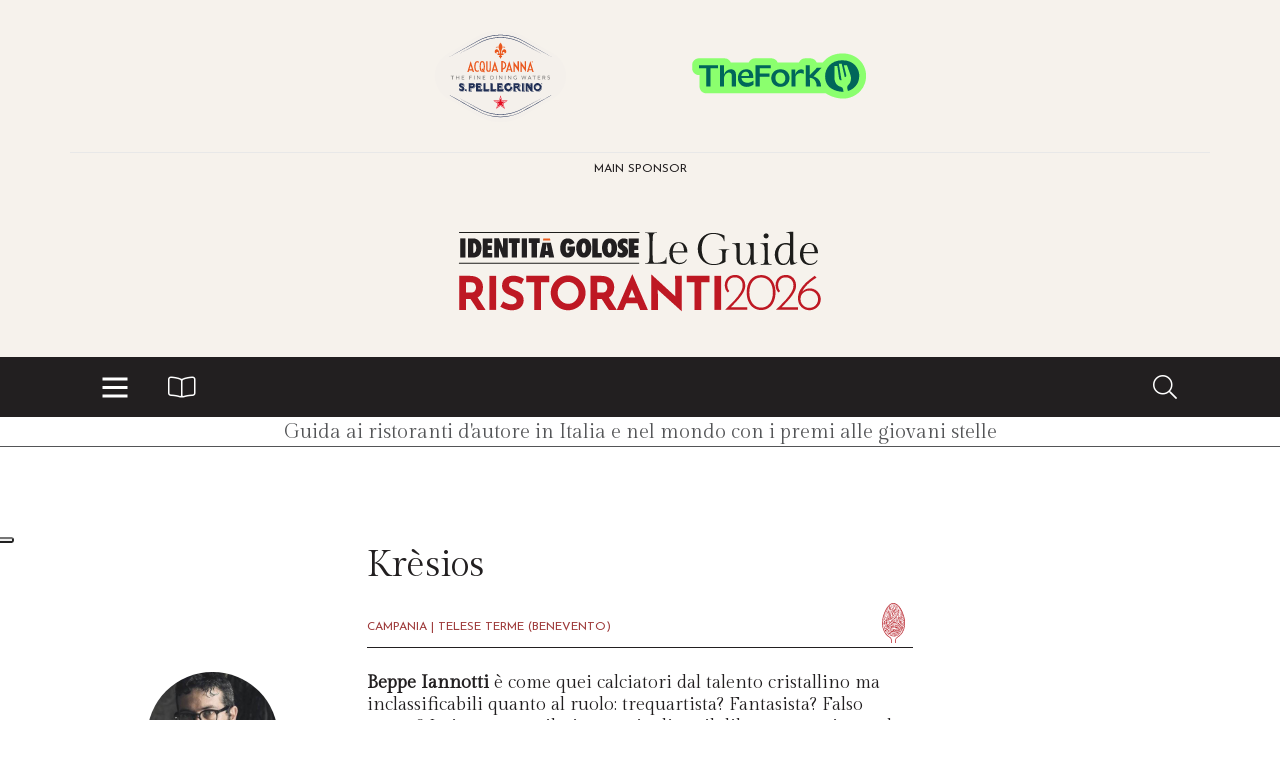

--- FILE ---
content_type: text/html; charset=utf-8
request_url: https://www.identitagolose.it/sito/it/62/11286/ristoranti/kresios.html?p=0&q=Giuseppe%20Iannotti&hash-city=cs-city-telese-terme&
body_size: 33981
content:
<!-- SETUP CACHE USED //-->
<!-- LANG CACHE USED //-->
<!-- CFG CACHE REBUILT //--><!-- CFG CACHE USED //--><!doctype html>
<html xmlns="http://www.w3.org/1999/xhtml" lang="IT">
<head>
	<!-- Google Tag Manager -->
	<script>(function(w,d,s,l,i){w[l]=w[l]||[];w[l].push({'gtm.start':
	new Date().getTime(),event:'gtm.js'});var f=d.getElementsByTagName(s)[0],
	j=d.createElement(s),dl=l!='dataLayer'?'&l='+l:'';j.async=true;j.src=
	'https://www.googletagmanager.com/gtm.js?id='+i+dl;f.parentNode.insertBefore(j,f);
	})(window,document,'script','dataLayer','GTM-K8MXHSF');</script>
	<!-- End Google Tag Manager -->
	
  <meta http-equiv="Content-Type" content="text/html; charset=utf-8">
  <title>Kresios, Giuseppe Iannotti, Telese Terme (Benevento)</title>
  <meta http-equiv="content-language" content="it">
  <meta name="description" content="Diviso tra la campagna e la citt&agrave;, tra Telese Terme e Napoli, Giuseppe Iannotti, lo chef pi&ugrave; inquieto dell&#39;emisfero boreale, continua ad anabolizzare le">
  <meta name="keywords" content="">
  <meta name="robots" content="index,follow">
  <meta name="robots" content="all">
  <meta name="rating" content="General">
  <meta name="distribution" content="Global">
  
      <meta name="facebook-domain-verification" content="7yb3xan18xz12xqsdnmy0q3mqw9e21" />
    
<link rel="canonical" href="https://www.identitagolose.it/sito/it/62/11286/ristoranti/kresios.html" />

<meta property="og:title" content=" | Kr&egrave;sios" />
<meta property="og:description" content="  Beppe Iannotti  &amp;egrave; come quei calciatori dal talento cristallino ma inclassificabili quanto al ruolo: trequartista? Fantasista? Falso nueve? Lui non contribuisce a sciogliere il dilemma continuando a surfare su un&amp;#039;onda tutta sua, che alcuni ne" />
<meta property="og:url" content="https://www.identitagolose.it/sito/it/62/11286/ristoranti/kresios.html" />
<meta property="og:image" content="https://www.identitagolose.it/ermes/sito/themes/guida2024/img/guida-2024-fb-def.jpg"/>
<meta property="og:image:width" content="1000"/>
<meta property="og:image:height" content="1000"/>
<meta property="og:site_name" content="Identità Golose Web: magazine italiano di cucina internazionale" />
<meta property="og:type" content="article" />
<meta property="fb:app_id" content="370734876637309" />
<meta property="article:publisher" content="https://www.facebook.com/identitagolose/" />


<meta name="twitter:card" content="summary">
<meta name="twitter:title" content=" | Kr&egrave;sios" />
<meta name="twitter:description" content="  Beppe Iannotti  &amp;egrave; come quei calciatori dal talento cristallino ma inclassificabili quanto al ruolo: trequartista? Fantasista? Falso nueve? Lui non contribuisce a sciogliere il dilemma continuando a surfare su un&amp;#039;onda tutta sua, che alcuni ne" />
<meta name="twitter:image0:src" content="https://www.identitagolose.it/ermes/sito/themes/guida2024/img/guida-2024-fb-def.jpg" />



<link href="https://www.identitagolose.it/ermes/sito/themes/risto2025/css/styles/styles.css?v=47" rel="stylesheet" type="text/css" />
<link href="https://www.identitagolose.it/ermes/sito/themes/risto2025/css/styles/styles_extra.min.css?v=11" rel="stylesheet" type="text/css" />
<link href="https://www.identitagolose.it/ermes/sito/themes/risto2025/css/styles/_swiper-bundle.min.css" rel="stylesheet" type="text/css"/>
<link rel="stylesheet" href="https://pro.fontawesome.com/releases/v5.15.4/css/all.css" integrity="sha384-rqn26AG5Pj86AF4SO72RK5fyefcQ/x32DNQfChxWvbXIyXFePlEktwD18fEz+kQU" crossorigin="anonymous">



<!-- INIZIO EXTRA META HEAD //-->
<meta content="width=device-width, initial-scale=1" name="viewport">
<!-- Fav and touch icons -->
<link rel="apple-touch-icon-precomposed" sizes="144x144" href="https://www.identitagolose.it/ermes/sito/themes/risto2025/img/ico/apple-touch-icon-144-precomposed.png">
<link rel="apple-touch-icon-precomposed" sizes="114x114" href="https://www.identitagolose.it/ermes/sito/themes/risto2025/img/ico/apple-touch-icon-114-precomposed.png">
<link rel="apple-touch-icon-precomposed" sizes="72x72" href="https://www.identitagolose.it/ermes/sito/themes/risto2025/img/ico/apple-touch-icon-72-precomposed.png">
<link rel="apple-touch-icon-precomposed" sizes="57x57" href="https://www.identitagolose.it/ermes/sito/themes/risto2025/img/ico/apple-touch-icon-57-precomposed.png">
<link rel="shortcut icon" href="https://www.identitagolose.it/ermes/sito/themes/risto2025/img/ico/favicon.png">
<!-- FINE EXTRA META HEAD //-->



<meta name="Googlebot-News" content="index, follow"><body class="page">

	<!-- Google Tag Manager (noscript) -->
	<noscript><iframe src="https://www.googletagmanager.com/ns.html?id=GTM-K8MXHSF"
	height="0" width="0" style="display:none;visibility:hidden"></iframe></noscript>
	<!-- End Google Tag Manager (noscript) -->
	<!-- USE CACHE //--><!-- USE CACHE //-->		<section class="header-top my-0">
			<div class="container">
								<div class="row justify-content-center align-items-center header-banner-main py-2 py-lg-3">
					<div class="col-12 overflow-hidden py-4 py-sm-0">
						<div class="swiper-loghi swiper-hidden">	<div class="swiper-wrapper"><a id="id-trig-711" class="cs-trig-swiper-loghi swiper-slide" href="https://www.finedininglovers.it" target="_blank" title="Acqua Panna S.Pellegrino"><img src="https://www.identitagolose.it/public/media/svg/guida-pec-sponsor-2025-apsp.svg" alt="Acqua Panna S.Pellegrino" border="0" class="img-fluid css-custom-1 cs-svg" /></a><a id="id-trig-1022" class="cs-trig-swiper-loghi swiper-slide" href="https://www.thefork.it" target="_blank" title="The Fork"><img src="https://www.identitagolose.it/public/media/svg/guida-pec-risto-sponsor-2026-thefork.svg" alt="The Fork" border="0" class="img-fluid css-custom-2 cs-svg" /></a></div></div>					</div>
				</div>
				<div class="row justify-content-start">
					<div class="col px-lg-0 text-center">
						<h6 class="h6 mt-2">Main sponsor</h6>
					</div>
				</div>
			</div>
						<div class="container header py-2">
				<div class="row justify-content-center">
					<div class="col text-center my-2">
						<a id="logo-link" href="https://www.identitagolose.it/sito/it/203/guida-ristoranti.html">
							<svg xmlns="http://www.w3.org/2000/svg" version="1.1" viewBox="0 0 297.64 99.21" class="logo" title="Identità Golose - Guida Ristoranti" alt="Identità Golose - Guida Ristoranti">
  <defs>
    <style>
      .st0 {
        fill: #ea5b1c;
      }

      .st1 {
        fill: #be1823;
      }

      .st2, .st3 {
        fill: none;
      }

      .st4 {
        fill: #221f20;
      }

      .st5 {
        fill: #1d1d1b;
      }

      .st3 {
        stroke: #1d1d1b;
        stroke-linecap: square;
        stroke-linejoin: round;
        stroke-width: .71px;
      }
    </style>
  </defs>
  <g id="logo-wrapper">
    <g id="logo-group">
      <g id="identita">
        <g id="identita-i1">
          <rect class="st4" x="21.42" y="26.49" width="3.7" height="13.57"/>
        </g>
        <g id="identita-i2">
          <rect class="st4" x="65.02" y="26.49" width="3.7" height="13.57"/>
        </g>
        <g id="identita-d">
          <path class="st4" d="M30.7,36.77c.33-.02,1.01,0,1.49-.79.57-.9.56-2.58.56-2.69,0-.3-.02-1.24-.34-2.16-.2-.56-.43-.84-.65-1.02-.25-.19-.48-.25-1.05-.25v6.91h-.01ZM29.79,26.51c.56,0,1.09,0,1.65.07.35.04,2,.19,3.35,1.68.56.62,1.02,1.46,1.21,1.98.13.36.47,1.5.47,3.11,0,1.23-.24,2.76-.8,3.88-.15.31-.55,1.05-1.32,1.68-.21.17-.69.54-1.37.79-.93.33-1.85.34-2.79.37h-3.31v-13.55h2.91,0Z"/>
        </g>
        <g id="identita-e">
          <polygon class="st4" points="44.17 26.49 44.17 29.68 41.01 29.68 41.01 31.62 43.84 31.62 43.84 34.68 40.97 34.68 40.97 36.87 44.15 36.87 44.15 40.07 37.35 40.07 37.35 26.49 44.17 26.49"/>
        </g>
        <g id="identita-n">
          <polygon class="st4" points="48.95 26.48 51.75 33.55 51.75 26.48 55.16 26.48 55.16 40.07 51.57 40.07 48.85 32.92 48.85 40.07 45.47 40.07 45.47 26.48 48.95 26.48"/>
        </g>
        <g id="identita-t1">
          <polygon class="st4" points="63.69 26.46 63.69 29.75 61.64 29.75 61.64 40.07 57.89 40.07 57.89 29.75 55.87 29.75 55.87 26.46 63.69 26.46"/>
        </g>
        <g id="identita-t2">
          <polygon class="st4" points="77.82 26.46 77.82 29.75 75.77 29.75 75.77 40.07 72.01 40.07 72.01 29.75 69.99 29.75 69.99 26.46 77.82 26.46"/>
        </g>
        <g id="identita-a">
          <path class="st4" d="M81.96,35.41l.69-5.3.88,5.3h-1.57ZM85.65,29.53h-5.93l-2.12,10.53h3.76l.25-1.77h2.39l.25,1.77h3.75l-2.35-10.53Z"/>
        </g>
        <g id="accento">
          <polygon class="st0" points="80.34 26.49 80.06 27.91 85.29 27.91 84.98 26.49 80.34 26.49"/>
        </g>
      </g>
      <g id="golose">
        <g id="golose-g">
          <path class="st4" d="M97.51,32.21h5.31v.55c0,2.54-.41,4.36-1.22,5.48-.88,1.21-2.19,1.82-3.91,1.82s-3.02-.59-3.99-1.78c-.95-1.2-1.43-2.85-1.43-4.95s.48-3.79,1.44-5.01c.97-1.22,2.29-1.83,3.96-1.83,2.23,0,3.84,1.12,4.84,3.34l-3.67,1.31c-.06-.43-.18-.78-.38-1.01-.2-.25-.45-.38-.74-.38-1.05,0-1.57,1.3-1.57,3.91,0,1.11.12,1.91.34,2.41.23.5.6.75,1.11.75.2,0,.38-.04.55-.12.16-.09.3-.19.41-.35.11-.15.2-.33.27-.55.06-.21.1-.45.1-.72h-1.41v-2.86h0Z"/>
        </g>
        <path id="golose-o1" class="st4" d="M110.38,33.36c0-2.41-.46-3.61-1.36-3.61-.45,0-.81.31-1.07.95-.26.59-.39,1.45-.39,2.59s.13,1.99.37,2.6c.25.62.59.93,1.02.93.46,0,.8-.3,1.04-.91.26-.61.39-1.46.39-2.54M114.32,33.34c0,2-.49,3.62-1.48,4.88-.97,1.25-2.23,1.87-3.8,1.87-1.38,0-2.57-.48-3.56-1.43-1.25-1.22-1.87-3.04-1.87-5.46s.66-4.09,1.95-5.32c.96-.91,2.11-1.37,3.44-1.37,1.62,0,2.91.62,3.87,1.85.95,1.23,1.44,2.89,1.44,4.98"/>
        <g id="golose-l">
          <polygon class="st4" points="121.66 40.07 115 40.07 115 26.49 118.8 26.49 118.8 36.82 121.66 36.82 121.66 40.07"/>
        </g>
        <path id="golose-o2" class="st4" d="M128.67,33.36c0-2.41-.46-3.61-1.36-3.61-.44,0-.8.31-1.07.95-.26.59-.4,1.45-.4,2.59s.13,1.99.38,2.6c.24.62.58.93,1.02.93s.8-.3,1.04-.91c.26-.61.39-1.46.39-2.54M132.61,33.34c0,2-.5,3.62-1.47,4.88-.97,1.25-2.24,1.87-3.8,1.87-1.38,0-2.58-.48-3.56-1.43-1.25-1.22-1.88-3.04-1.88-5.46s.65-4.09,1.96-5.32c.96-.91,2.11-1.37,3.43-1.37,1.62,0,2.91.62,3.87,1.85.95,1.23,1.44,2.89,1.44,4.98"/>
        <path id="golose-s" class="st4" d="M133,39.51v-4.17c.75.99,1.56,1.48,2.43,1.48.32,0,.59-.08.8-.24.2-.16.31-.36.31-.61,0-.35-.23-.69-.67-1.03l-.62-.45c-.42-.29-.77-.57-1.06-.86s-.53-.58-.7-.88c-.18-.3-.32-.61-.4-.94-.08-.32-.13-.66-.13-1.02,0-.61.16-1.25.46-1.92.15-.31.33-.6.53-.85s.43-.49.7-.68c.71-.57,1.58-.85,2.6-.85.9,0,1.81.22,2.73.68v4.07c-.31-.47-.66-.82-1.06-1.1-.39-.26-.77-.4-1.16-.4-.29,0-.53.08-.73.24-.2.15-.29.33-.29.54,0,.35.26.7.78,1.04l.6.42c.8.54,1.38,1.09,1.72,1.65.35.56.53,1.22.53,1.98,0,1.29-.43,2.35-1.27,3.19-.84.83-1.91,1.25-3.21,1.25-.89,0-1.85-.18-2.87-.56"/>
        <g id="golose-e">
          <polygon class="st4" points="140.9 40.07 140.9 26.49 147.95 26.49 147.95 29.75 144.7 29.75 144.7 31.47 147.62 31.47 147.62 34.73 144.7 34.73 144.7 36.82 147.95 36.82 147.95 40.07 140.9 40.07"/>
        </g>
      </g>
      <line id="line-top" class="st3" x1="20.86" y1="44.14" x2="147.87" y2="44.14"/>
      <line id="line-bottom" class="st3" x1="20.95" y1="22.29" x2="148.12" y2="22.29"/>
      <g id="leguide">
        <g id="le">
          <path id="le-l" class="st5" d="M167.21,39.93l.35-.06v4.6h-15.16l.06-.38c.72,0,1.28-.07,1.7-.21s.72-.43.92-.87.33-1.12.38-2.03.08-2.13.08-3.68v-7.86c0-1.54-.03-2.77-.08-3.68s-.18-1.59-.38-2.05c-.2-.45-.51-.75-.92-.89s-.98-.21-1.7-.21l-.06-.35h8.53l-.06.35c-.72,0-1.28.07-1.7.21-.41.14-.72.43-.92.89s-.33,1.14-.4,2.05c-.06.91-.09,2.14-.09,3.68v8.34c0,1.46.03,2.6.08,3.42s.17,1.43.35,1.81c.18.38.46.66.84.82,2.54,0,4.53-.31,5.99-.92,1.46-.61,2.19-1.61,2.19-2.98h0Z"/>
          <path id="le-e" class="st5" d="M182.43,36.45h-10.4v.54c0,1.59.23,2.89.7,3.9.46,1.02,1.08,1.77,1.84,2.25.76.49,1.58.73,2.44.73s1.75-.2,2.58-.59,1.5-1.04,1.98-1.95l.48.25c-.59,1.16-1.38,1.99-2.36,2.47-.98.49-2.04.73-3.16.73-1.18,0-2.3-.29-3.36-.87-1.06-.58-1.91-1.45-2.57-2.62s-.98-2.6-.98-4.31c0-1.44.26-2.75.79-3.93s1.28-2.13,2.27-2.84c.98-.71,2.17-1.06,3.57-1.06s2.52.33,3.42.98,1.6,1.53,2.06,2.63c.46,1.1.7,2.33.7,3.68h0ZM176.28,29.79c-1.29,0-2.27.55-2.95,1.65s-1.09,2.46-1.24,4.09h7.9c-.06-1.73-.38-3.12-.95-4.17-.57-1.05-1.49-1.57-2.76-1.57Z"/>
        </g>
        <g id="guide">
          <path id="guide-g" class="st5" d="M212.13,34.42c-.8,0-1.4.12-1.79.36s-.65.7-.76,1.38c-.12.68-.17,1.68-.17,3.01v3.93c-.97.61-2.2,1.15-3.69,1.62-1.49.46-3.05.7-4.68.7-1.71,0-3.26-.3-4.65-.89s-2.57-1.41-3.55-2.44c-.98-1.04-1.74-2.25-2.27-3.63s-.79-2.87-.79-4.46c0-2.11.44-4.03,1.32-5.74s2.14-3.08,3.79-4.11,3.64-1.54,5.96-1.54c1.08,0,2.13.11,3.17.32s1.97.47,2.79.76c.82.3,1.44.58,1.84.86v4.06l-.35-.06c-.17-1.21-.62-2.19-1.36-2.95s-1.64-1.33-2.71-1.7-2.19-.55-3.38-.55c-1.86,0-3.41.46-4.65,1.38-1.24.92-2.16,2.18-2.76,3.79s-.9,3.44-.9,5.49.32,3.88.97,5.5c.64,1.62,1.6,2.89,2.87,3.81,1.27.92,2.82,1.38,4.66,1.38,1.54,0,2.81-.22,3.79-.65s1.77-1.1,2.36-2.01v-2.47c0-1.14-.02-2.06-.06-2.74-.04-.69-.15-1.21-.32-1.55-.17-.35-.43-.58-.79-.68-.36-.11-.87-.16-1.52-.16l-.06-.32h7.77l-.06.32-.02-.02Z"/>
          <path id="guide-u" class="st5" d="M227.13,36.7c0-1.33-.04-2.41-.11-3.23s-.21-1.45-.41-1.89c-.2-.43-.51-.72-.93-.87-.42-.15-.98-.22-1.68-.22l-.06-.35c1.08-.13,2.03-.22,2.85-.27s1.68-.08,2.57-.08v8.28c0,1.5.03,2.66.08,3.49.05.82.17,1.4.37,1.73.19.33.48.49.86.49.27,0,.53-.05.76-.14.23-.1.45-.2.67-.3l.16.32c-.87.53-1.66.93-2.38,1.2s-1.52.41-2.41.41c-.08-.55-.16-1.14-.22-1.76s-.1-1.45-.1-2.49c-.21.68-.51,1.35-.9,2.03s-.92,1.24-1.59,1.7c-.67.45-1.52.68-2.55.68-1.63,0-2.84-.44-3.65-1.32-.8-.88-1.21-2.13-1.21-3.76v-3.08c0-1.54-.03-2.77-.08-3.68s-.19-1.59-.4-2.03c-.21-.44-.52-.73-.94-.87-.41-.14-.99-.21-1.73-.21l-.06-.35c1.08-.13,2.03-.22,2.85-.27s1.68-.08,2.57-.08v10.24c0,1.35.21,2.43.63,3.22s1.21,1.19,2.38,1.19c.89,0,1.63-.26,2.22-.79s1.07-1.19,1.43-2c.36-.8.62-1.65.78-2.54s.24-1.69.24-2.41h-.01Z"/>
          <path id="guide-i" class="st5" d="M239.4,29.79v10.08c0,1.1.02,1.97.06,2.62.04.65.15,1.13.32,1.44.17.32.43.53.79.63.36.11.86.16,1.49.16l.06.38h-7.74l.06-.38c.66,0,1.17-.05,1.54-.16s.64-.32.81-.65.27-.82.32-1.47c.04-.66.06-1.53.06-2.63v-2.54c0-1.54-.03-2.77-.08-3.68s-.19-1.59-.4-2.03c-.21-.44-.52-.73-.94-.87-.41-.14-.99-.21-1.73-.21l-.06-.35c1.08-.13,2.03-.22,2.85-.27.82-.05,1.68-.08,2.57-.08h.02ZM236.39,24.72c0-.49.18-.91.54-1.27s.78-.54,1.27-.54.91.18,1.27.54.54.78.54,1.27-.18.91-.54,1.27-.78.54-1.27.54-.91-.18-1.27-.54-.54-.78-.54-1.27Z"/>
          <path id="guide-d" class="st5" d="M255.06,41.58c-.19.66-.49,1.27-.9,1.85-.41.58-.95,1.06-1.6,1.43s-1.46.55-2.41.55c-1.08,0-1.99-.23-2.74-.7-.75-.46-1.35-1.07-1.79-1.82-.44-.75-.77-1.57-.97-2.46s-.3-1.75-.3-2.6c0-1.48.32-2.83.95-4.04s1.54-2.19,2.73-2.92c1.18-.73,2.6-1.09,4.25-1.09.59,0,1.13.04,1.6.11s.9.16,1.28.27v-3.01c0-1.08-.02-1.93-.06-2.55-.04-.62-.15-1.08-.32-1.38-.17-.3-.43-.49-.79-.57s-.86-.13-1.49-.13l-.06-.35c.91-.13,1.74-.22,2.49-.29s1.57-.09,2.46-.09v16.27c0,1.5.03,2.66.08,3.49.05.82.17,1.4.36,1.73.19.33.48.49.86.49.27,0,.53-.05.76-.14s.46-.2.67-.3l.16.32c-.85.53-1.63.93-2.36,1.2-.73.27-1.54.41-2.43.41-.08-.4-.17-.9-.27-1.49-.09-.59-.14-1.32-.14-2.19h-.02ZM250.62,44.43c.87,0,1.59-.26,2.17-.79.58-.53,1.04-1.19,1.38-2,.34-.8.59-1.65.75-2.54s.24-1.69.24-2.41v-4.85c-.91-.72-1.96-1.08-3.14-1.08-1.01,0-1.87.23-2.55.7-.69.47-1.23,1.06-1.62,1.79s-.67,1.5-.84,2.31-.25,1.57-.25,2.27c0,.66.06,1.37.17,2.14.12.77.31,1.49.59,2.16.27.67.67,1.22,1.17,1.65.51.43,1.15.65,1.93.65Z"/>
          <path id="guide-e" class="st5" d="M274.98,37.08h-10.4v.54c0,1.59.23,2.89.7,3.9.46,1.02,1.08,1.77,1.84,2.25.76.49,1.58.73,2.44.73s1.75-.2,2.58-.59,1.5-1.04,1.98-1.95l.48.25c-.59,1.16-1.38,1.99-2.36,2.47-.98.49-2.04.73-3.16.73-1.18,0-2.3-.29-3.36-.87-1.06-.58-1.91-1.45-2.57-2.62s-.98-2.6-.98-4.31c0-1.44.26-2.75.79-3.93s1.28-2.13,2.27-2.84c.98-.71,2.17-1.06,3.57-1.06s2.52.33,3.42.98,1.6,1.53,2.06,2.63.7,2.33.7,3.68h0ZM268.83,30.42c-1.29,0-2.27.55-2.95,1.65-.68,1.1-1.09,2.46-1.24,4.09h7.9c-.06-1.73-.38-3.12-.95-4.17-.57-1.05-1.49-1.57-2.76-1.57h0Z"/>
        </g>
      </g>
      <g>
        <g>
          <path class="st1" d="M33.81,77.17l-5.08-7.67h-3.18v7.67h-4.75v-24.13h7.31c2.99,0,5.32.73,6.97,2.18,1.65,1.45,2.47,3.44,2.47,5.95,0,1.49-.31,2.88-.93,4.18-.62,1.3-1.58,2.32-2.87,3.06l5.6,8.75h-5.54,0ZM25.55,64.91h3.38c1.29,0,2.23-.38,2.82-1.13s.88-1.57.88-2.44-.25-1.71-.75-2.51c-.5-.8-1.47-1.2-2.92-1.2h-3.41v7.28Z"/>
          <path class="st1" d="M46.86,53.04v24.13h-4.75v-24.13h4.75Z"/>
          <path class="st1" d="M59.32,57.14c-1.05,0-1.86.21-2.44.62-.58.41-.87,1.04-.87,1.87,0,.77.42,1.44,1.26,2.02.84.58,1.96,1.13,3.36,1.66,1.14.41,2.11.89,2.92,1.43.81.54,1.48,1.27,2.02,2.21.54.94.8,2.13.8,3.57,0,1.25-.32,2.4-.97,3.46-.64,1.06-1.59,1.9-2.84,2.52-1.25.62-2.73.93-4.46.93-1.44,0-2.87-.21-4.29-.64s-2.74-1.08-3.97-1.95l2.1-3.7c.83.61,1.78,1.11,2.85,1.51s2.03.59,2.88.59c1,0,1.88-.21,2.62-.64s1.11-1.12,1.11-2.08c0-1.25-1.17-2.33-3.51-3.24-1.38-.55-2.52-1.07-3.44-1.57s-1.71-1.22-2.38-2.16c-.67-.94-1-2.12-1-3.54,0-2.08.68-3.75,2.05-5.01s3.19-1.95,5.46-2.06c1.79,0,3.29.2,4.49.61,1.2.41,2.37.98,3.51,1.72l-1.8,3.64c-2.1-1.16-3.92-1.74-5.48-1.74h0Z"/>
          <path class="st1" d="M84.46,53.04v4.59h-5.87v19.54h-4.75v-19.54h-5.64v-4.59h16.26Z"/>
          <path class="st1" d="M87.23,59.01c1.1-1.9,2.6-3.42,4.49-4.54,1.89-1.13,3.94-1.69,6.15-1.69s4.26.56,6.15,1.69c1.89,1.13,3.4,2.64,4.53,4.54,1.13,1.9,1.69,3.94,1.69,6.13s-.56,4.28-1.69,6.16-2.63,3.37-4.53,4.47-3.94,1.66-6.15,1.66-4.28-.55-6.16-1.66c-1.88-1.1-3.37-2.6-4.47-4.47s-1.66-3.93-1.66-6.16.55-4.23,1.66-6.13h0ZM91.49,69.01c.67,1.18,1.57,2.11,2.72,2.8,1.15.69,2.42,1.03,3.82,1.03s2.59-.34,3.7-1.03,1.99-1.62,2.62-2.79c.63-1.17.95-2.46.95-3.88s-.33-2.75-.98-3.93-1.55-2.11-2.67-2.8-2.38-1.03-3.75-1.03-2.63.34-3.75,1.03-2.02,1.62-2.67,2.8c-.66,1.18-.98,2.49-.98,3.93s.33,2.69,1,3.87h0Z"/>
          <path class="st1" d="M126.81,77.17l-5.08-7.67h-3.18v7.67h-4.75v-24.13h7.31c2.99,0,5.32.73,6.97,2.18,1.65,1.45,2.47,3.44,2.47,5.95,0,1.49-.31,2.88-.93,4.18-.62,1.3-1.58,2.32-2.87,3.06l5.6,8.75h-5.54,0ZM118.55,64.91h3.38c1.29,0,2.23-.38,2.82-1.13s.88-1.57.88-2.44-.25-1.71-.75-2.51c-.5-.8-1.47-1.2-2.92-1.2h-3.41v7.28h0Z"/>
          <path class="st1" d="M147.04,72.45h-8l-1.97,4.72h-4.69l10.88-25.08h.26l10.88,25.08h-5.51l-1.87-4.72h0ZM145.47,68.45l-2.33-5.87-2.43,5.87h4.75Z"/>
          <path class="st1" d="M178.48,53.04v25.11h-.13l-16.88-15.24.1,14.26h-4.82v-25.08h.2l16.85,15.47-.1-14.52h4.79Z"/>
          <path class="st1" d="M198.15,53.04v4.59h-5.87v19.54h-4.75v-19.54h-5.64v-4.59h16.26Z"/>
          <path class="st1" d="M206.31,53.04v24.13h-4.75v-24.13h4.75Z"/>
        </g>
        <g>
          <path class="st1" d="M224.77,75.34v1.75h-15.61c2.86-2.79,5.09-5.04,6.68-6.76,1.59-1.72,2.94-3.47,4.05-5.27,1.11-1.79,1.66-3.47,1.66-5.04,0-1.37-.27-2.49-.82-3.38-.55-.88-1.23-1.52-2.05-1.92-.82-.4-1.67-.6-2.54-.6-1.32,0-2.38.29-3.19.88-.81.59-1.39,1.3-1.74,2.15-.35.85-.52,1.69-.52,2.54,0,1.74.49,3.12,1.46,4.14l-1.12,1.01c-.67-.57-1.19-1.32-1.57-2.24-.37-.92-.56-1.88-.56-2.88,0-1.34.29-2.58.88-3.7.59-1.12,1.44-2,2.58-2.65,1.13-.65,2.47-.97,4.01-.97,1.37,0,2.59.33,3.66.99,1.07.66,1.9,1.56,2.5,2.69s.9,2.4.9,3.79c0,1.47-.4,2.97-1.19,4.5-.8,1.53-1.77,2.98-2.93,4.35-1.16,1.37-2.68,3.04-4.57,5l-1.53,1.61h11.57,0Z"/>
          <path class="st1" d="M229.19,75.64c-1.56-1.1-2.74-2.59-3.55-4.48-.81-1.89-1.21-3.99-1.21-6.31s.4-4.52,1.19-6.38c.8-1.87,1.97-3.33,3.51-4.39s3.39-1.59,5.53-1.59,3.91.54,5.45,1.62c1.54,1.08,2.72,2.57,3.53,4.46.81,1.89,1.21,3.98,1.21,6.27s-.41,4.46-1.21,6.35-1.98,3.38-3.53,4.46c-1.54,1.08-3.36,1.62-5.45,1.62s-3.91-.55-5.47-1.64h0ZM238.98,74.24c1.26-.86,2.24-2.1,2.95-3.71.71-1.62,1.06-3.51,1.06-5.68s-.36-4.01-1.06-5.62c-.71-1.61-1.69-2.84-2.95-3.7s-2.71-1.29-4.35-1.29-3.06.43-4.31,1.29c-1.26.86-2.24,2.1-2.95,3.72-.71,1.62-1.06,3.5-1.06,5.64s.36,4.02,1.06,5.64c.71,1.62,1.69,2.86,2.95,3.71,1.26.86,2.69,1.29,4.31,1.29s3.09-.43,4.35-1.29h0Z"/>
          <path class="st1" d="M260.76,75.34v1.75h-15.61c2.86-2.79,5.09-5.04,6.68-6.76,1.59-1.72,2.94-3.47,4.05-5.27s1.66-3.47,1.66-5.04c0-1.37-.27-2.49-.82-3.38s-1.23-1.52-2.05-1.92c-.82-.4-1.67-.6-2.54-.6-1.32,0-2.38.29-3.19.88-.81.59-1.39,1.3-1.74,2.15-.35.85-.52,1.69-.52,2.54,0,1.74.49,3.12,1.46,4.14l-1.12,1.01c-.67-.57-1.19-1.32-1.57-2.24-.37-.92-.56-1.88-.56-2.88,0-1.34.29-2.58.88-3.7.59-1.12,1.44-2,2.58-2.65,1.13-.65,2.47-.97,4.01-.97,1.37,0,2.59.33,3.66.99,1.07.66,1.9,1.56,2.5,2.69s.9,2.4.9,3.79c0,1.47-.4,2.97-1.19,4.5-.8,1.53-1.77,2.98-2.93,4.35s-2.68,3.04-4.57,5l-1.53,1.61h11.57,0Z"/>
          <path class="st1" d="M273.1,62.96c1.16.69,2.08,1.61,2.76,2.78.68,1.17,1.03,2.45,1.03,3.85,0,1.47-.37,2.8-1.1,3.99s-1.71,2.13-2.93,2.8-2.55,1.01-3.99,1.01-2.86-.36-4.09-1.08c-1.23-.72-2.21-1.72-2.93-3.01-.72-1.28-1.08-2.73-1.08-4.35,0-2.19.57-4.24,1.7-6.16,1.13-1.92,2.55-3.63,4.24-5.15,1.69-1.52,3.7-3.07,6.01-4.67l1.19,1.38c-2.59,1.52-4.74,3.14-6.44,4.85-1.7,1.72-2.92,3.4-3.64,5.04,1.42-1.54,3.27-2.31,5.56-2.31,1.32,0,2.56.34,3.71,1.03h0ZM271.92,74.95c.95-.54,1.7-1.28,2.26-2.22.56-.95.84-1.99.84-3.14s-.28-2.18-.84-3.1c-.56-.92-1.31-1.65-2.26-2.19-.95-.54-1.99-.8-3.14-.8s-2.16.26-3.12.77c-.96.51-1.71,1.2-2.26,2.07s-.82,1.84-.82,2.91v.41c0,1.1.28,2.11.84,3.04s1.31,1.67,2.26,2.22,1.98.82,3.1.82,2.19-.27,3.14-.8h0Z"/>
        </g>
      </g>
    </g>
    <rect id="wrapper" class="st2" y="0" width="297.64" height="99.21"/>
  </g>
</svg>						</a>
					</div>
				</div>
			</div>
					</section>
    <div id="id-fixed-navbar" class="sticky-top">
      <header class="navbar navbar-expand navbar-header my-0">
				        <nav class="container-xl container-xxl bd-gutter flex-wrap flex-lg-nowrap " aria-label="Menu principale">
					<ul class="navbar-nav me-auto d-flex align-items-center">
						<li class="nav-item dropdown" id="dropdown">
							<a class="nav-link py-0 dropdown-toggle" href="#" role="button" data-bs-toggle="dropdown" aria-label="Menu" aria-expanded="false" title="Menu">
								<div class="hamburger-toggle d-flex align-items-center">
									<div class="hamburger" id="dropdown-toggler-icon">
										<span></span>
										<span></span>
										<span></span>
									</div>
								</div>
							</a>
							<ul class="dropdown-menu" id="dropdown-menu">
								                <li><a class="dropdown-item" href="https://www.identitagolose.it/sito/it/203/guida-online.html">Home</a></li>
                <li><a class="dropdown-item" href="https://www.identitagolose.it/sito/it/58/introduzione.html">Introduzione</a></li>
                <li><a class="dropdown-item" href="https://www.identitagolose.it/sito/it/62/ristoranti.html" data-bs-toggle="modal" data-bs-target="#modal-guida">La guida</a></li>
                <li><a class="dropdown-item" href="https://www.identitagolose.it/sito/it/477/ricerca-avanzata.html">Ricerca avanzata</a></li>
                <li><a class="dropdown-item" href="https://www.identitagolose.it/sito/it/60/premi-alle-giovani-stelle.html">I premi</a></li>
                <li><a class="dropdown-item" href="https://www.identitagolose.it/sito/it/152/albo-d-oro-premiati.html">Albo d'oro</a></li>
                <li><a class="dropdown-item" href="https://www.identitagolose.it/sito/it/59/storie-di-gola.html">Storie di Gola</a></li>
                <li><a class="dropdown-item" href="https://www.identitagolose.it/sito/it/206/i-nostri-collaboratori.html">Gli autori</a></li>
							</ul>
						</li>
						<li class="nav-item">
							<a class="nav-link py-0" href="#" data-bs-toggle="modal" data-bs-target="#modal-guida">
								<div class="hamburger-icon">
									<div class="fal fa-book-open text-white">

									</div>
								</div>
							</a>
						</li>
											</ul>

					<ul class="navbar-nav ms-auto d-flex align-items-center">
						<li class="nav-item">
							<a class="nav-link py-0" href="#" data-bs-toggle="modal" data-bs-target="#modal-ricerca">
								<div class="hamburger-icon">
									<div class="fal fa-search text-white">

									</div>
								</div>
							</a>
						</li>
					</ul>
					        </nav>
      </header>

      <div class="container-fluid payoff mt-0 mb-0">
        <div class="row justify-content-center align-items-center">
          <div class="col text-center">
            <h4 class="h4">Guida ai ristoranti d'autore in Italia e nel mondo con i premi alle giovani stelle</h4>
          </div>
        </div>
      </div>
    </div>
	<main>
			<section class="scheda scheda-ristoranti  ">
			      <div class="container-fluid bg">
        <div class="row">
          <div class="col">
			
						<div class="container">
							<div class="row jusify-content-start">
								<div class="col-0 col-lg-3">


								</div>
								<div class="col-12 col-lg-6">
									<div class="scheda-intestazione">
																				<h1 class="h1 mb-3">Krèsios</h1>
																				<div class="row justify-content-between align-items-end">
											<div class="col text-start">
												<h6 class="h6">Campania | Telese Terme (Benevento)</h5>
											</div>
											<div class="col text-end d-flex align-items-center justify-content-end">
												<svg data-name="Ristorante" xmlns="http://www.w3.org/2000/svg" viewBox="0 0 47.2 82.2" class="text-ristoranti mx-2" style="height:40px;width:auto;display:inline-block;">
  <defs>
    <style>
      .cls-1 {
        isolation: isolate;
      }
      .cls-2 {
        mix-blend-mode: multiply;
      }
      .cls-3 {
        fill: #b92930;
      }
    </style>
  </defs>
  <g class="cls-1">
    <g id="Layer_1" data-name="Layer 1">
      <g class="cls-2">
        <g>
          <path class="cls-3" d="M44.1,46.5v-.9l.5-.8.2-3.3c-.4.2-.5.5-.5.8v1.4c-.1,0-.9,1.5-.9,1.5-.4.5-.7,1-.7,1.4,0,.6-.2,1-.3,1.1h-.3c-.1.2-.2.2-.2.3v.4c0,.2,0,.3-.3.5l-1.2,1c-.2.1-.2.3-.2.4v.4c0,.1-.1.3-.4.3h-.5c0,.1-2.3,1.9-2.3,1.9-.2.2-.6.4-.9.4l-.9.2-.6.3-.3.2-.5.2-1.9.7h-.3c-.1,0-.3-.1-.4-.1h-.8c-.4,0-.6.2-.8.4-.4.3-.7.5-.8.3v-.2h-.6l-.9.2h-1.5l-.2-.2v-.3c-.2-.1-.1-.2,0-.3s.2-.2.4-.1c.4,0,.8,0,1.3-.2.2,0,.4-.2.4-.3v-.6l-.2-.3c0-.2-.3-.2-.7,0l-.8.4h-1.5c0-.1-.4-.2-.4-.2h-.3c0,.1-.3.2-.5.2h-.5c0-.2-.3-.4-.5-.5l-.3-.2h-.9c-.3.2-.5.2-.8,0l-.4-.3c-.1,0-.2-.2-.4-.2h-.6l-.3-.2h-.3v.4c0,.1,0,.3-.1.3-.3.1-.3.3,0,.4h1.6c.4.3.7.3.8,0l.2-.2.2.2.4.2h.5c.3.1.6.3,1,.7l.8.5c.2.1.5.2.7.1.2-.1.5-.1.8-.1s.4,0,.4.2v.3h-.7c-.3-.1-.6,0-.8,0l-.5.3h-.5l-.7-.4c-.3-.2-.6-.2-.8-.2l-.8.2c-.2,0-.5,0-.8-.2l-.4-.3c-.2,0-.3-.1-.4-.1h-.3c0,.1-.2-.2-.2-.2-.1-.2-.2-.4-.4-.4h-1.1c-.2-.1-.3,0-.4.1l-.4.4c-.1.1-.2.2-.1.3l.2.2c.1,0,.3,0,.4.1h.4c.2,0,.3,0,.4.1l.4.3h.4l.3-.2c.2,0,.2-.1.4,0,0,0,.2,0,.2.2v.4c.3.3.5.3.7.1h.3l.4.2.9.2.7.4h.5c.3,0,.5.3.5.5l-.3.2c-.2,0-.2.2-.2.4s.2.4.4.4h1.7c.4.2.5.4.2.8-.3.3-.5.3-.8.1-.4-.4-.7-.5-.8-.4h-.3l-1.8-1-.5-.3c-.3,0-.6-.1-.8,0-.4,0-.6,0-.7-.2,0-.2-.1-.3-.3-.4l-.4-.2-.5.3-.4-.2c-.4-.2-.7-.5-1.1-.5h-.4c-.1-.1-.3,0-.4.1v1.2c.2.2.5.4,1,.4h.6c.2,0,.3,0,.4.2v.4c.3.2.4.3.5.4h.6c.2,0,.4,0,.6.2l.2.2v.1h.6c.3,0,.7,0,1.1.1.2,0,.3.1.5.3l.6.2h.5c.2-.2.4-.2.6-.1l1,.3h.7c0,.1.5-.3.5-.3,0,0,.2,0,.3.2l.3.3h.4l.5-.2h.4l.5.2h.8c.2,0,.4,0,.4.1v.3l-.3.4v.2h1l.6-.4h.9l.5.1c.4,0,.7-.2,1-.5h1.2l.9-.4.4-.4c.1-.1.3-.2.5-.3h.7l.6-.2,4.4-2.9.8-2.1c-.5.1-.8.3-1,.6l-.7.8c-.3.3-.5.5-.7.5-.5.1-.8.3-1,.5-.3.3-.6.5-.9.6l-.7.5-1.2.4c-.3,0-.7.2-1,.4-.4.2-.7.3-1,.2h-.8l-.7.6v.3c-.2.1-.4.1-.5.1h-.5q-.1-.2,0-.3l.5-.3c.1,0,.1-.2,0-.4s-.2-.3-.5-.3h-.4c-.2-.1-.4-.1-.5,0h-.5c-.1,0-.3,0-.4.1h-.4c-.1,0-.2.1-.2.2s0,.1-.2,0l-.4-.2c-.5,0-.8-.1-1-.1l-1.3.2h-.7l-.2-.3v-.3c0-.3.2-.5.4-.5.1,0,.5,0,1.1.2h.9c0-.1.4,0,.4,0h.4c.4-.2.8-.2,1.2-.2l1.3.2h1c0-.1.5,0,.5,0,.3.1.5.2.7.2s.3,0,.5-.2l.5-.3,1.9-.9.8-.5c.2-.2.5-.3.8-.3l1.6-.8c.7-.4,1.2-.8,1.6-1.2v-.3c0-.2,0-.3.1-.4.2-.2.5-.3.8-.3s.5,0,.7-.2c.3-.1.4-.3.5-.3l1.1-4.8-.5,1.2c-.1.3-.4.6-.8,1.1l-1,1-.9,1.4-.9.7-.3.2-1.2.9-.4.5-.4.4-.6.2-1,.7h-.8l-.3.2c-.3.2-.8.2-1.4.2s-.4,0-.5,0l-.8.5h-1.4c0,.1-.5,0-.5,0h-.4l-.4.2h-.4c-.3-.2-.6-.2-.9,0h-.4l-.8-.1h-1.7l-.4.2-.7.3h-.3v-.2c0-.2,0-.4-.2-.4-.6-.2-.7-.4-.4-.4h.4c.2-.2.4-.2.6-.1h.5c0,.1.9,0,.9,0h.3c0,.1.8.2.8.2h.8l1.1-.3.6-.2h.4l.4.2h.5l.8-.4h1.3l.7-.3.5-.3c0-.1.3-.2.5-.2h1c.1,0,.3-.2.6-.2s.5-.2.6-.3l.2-.5c0-.2.2-.3.4-.3l.6-.3.6-.4.9-.6.5-.2c.2,0,.4-.2.5-.3.4-.5.6-.8.7-.8l.3-.2.3-.4c0-.1.2-.3.3-.7.1-.4.3-.6.3-.7l.2-.4c0-.1,0-.2.1-.3,0,0,.2-.2.3-.6,0-.3.2-.4.2-.4.3,0,.5,0,.6-.3l.3-.9h-.2l-.3.4Z"/>
          <path class="cls-3" d="M40.5,46.4l-.7.9-.2.2s-.2.2-.2.4-.2.3-.2.4l-.3.3-.4.7c-.1.2-.2.3-.4.3h-.4s-.2,0-.4.1l-.6.7-.4.3h-.6c0,.1-.4.1-.4.1l-.6.3c-.3.1-.5.2-.6.5-.1.2-.3.3-.4.4l-1.1.3h-.7c-.2,0-.5,0-.6.1-.5.4-1,.5-1.4.5h-.9l-.5.3c-.1,0-.2.3-.2.5,0,.6.2.8.6.8l.5-.3c.2-.1.4-.2.6-.2h.8l.5-.4h1l2.2-.8,3.5-1.9,1.2-1,1-1.3c.2-.2.4-.5.5-.7l.5-1.4c0-.2.2-.4.4-.5l.5-.5.4-.5c.3-.4.4-.7.4-1,0-.1,0-.2.1-.2l.3-.2c.3-.3.5-.8.5-1.4l.2-1.8.3-.6v-.5l-.2-.1v-.2c-.2-.5-.3-.7-.5-.6-.2,0-.4.2-.5.5v1.1c-.4.5-.5.8-.5.9v.1h0c-.1,0-.2.2-.3.5v1.6l-1.6,3.4h0l-.2-.1Z"/>
          <path class="cls-3" d="M37.3,48.7c.1,0,.2-.1.3-.3l.3-.5.3-.3s0-.2.1-.3v-.4l.9-.9.9-2c.6-1,.8-1.5.8-1.6s0-.3-.2-.5v-.4c-.1,0,.2-.7.2-.7,0,0,.1-.2,0-.2l-.2-.4c-.1-.1-.1-.2,0-.4l.5-.3c.2-.2.4-.7.5-1.7v-.6c0-.2-.1-.3-.3-.4h-.2c0-.1-.1-.3-.1-.3h-.4c-.5.3-.6.5-.6.8l.3.5v.5l-.2.4v.5c-.1.5-.2.9-.4,1.2-.3.5-.5.8-.5,1.1l.2,1.5-.3.2-.3.3c0,.2,0,.3-.2.4l-.4.6-.7,1.4c-.1.3-.2.4-.5.5h-.3v.4c-.3,0-.4.2-.4.4s-.2.4-.4.4l-.4.2-.3.2-.5.2-.7.5c-.3.3-.6.5-.8.5l-.4-.2h-.5l-.6.3c-.3.1-.4.2-.6.4-.1,0-.3.2-.5.2l-.5-.2c-.4-.3-.6-.4-.8-.3-.4.2-.7.2-1.1.2-.5,0-.9,0-1.1.1l-.3.3-.2.3c-.2.2-.4.3-.8.4l-.5.2c-.2,0-.3,0-.3-.2v-.5c0-.2-.1-.3-.3-.3s-.3,0-.5.2l-.5.4v.2h-1.4l-.9-.5c-.2-.2-.5-.2-1-.2h-.8c-.2-.2-.5-.2-.8,0-.1,0-.2.1-.3.3l-.2.2c-.2,0-.4,0-.4-.1v-.3s0-.2-.1-.3c-.2-.2-.5-.3-.7-.2-.2,0-.3.2-.4.3-.1.2-.1.3-.1.4.2.4.4.5.9.6.4,0,.8,0,1,.3h.5c0,.1.6,0,.6,0l1.2.2h2.8l.5.3h.5l.9-.4c.5-.2.9-.2,1.1-.2l1.3.3c.2,0,.5.2,1,.3h.4s.2-.1.4-.1h.6l1.3-.8c.3-.2.6-.3.8-.3.5,0,1-.2,1.4-.4.6-.4,1-.5,1.1-.5.3,0,.6-.2.9-.6.2-.3.6-.5.9-.7h.5v.4Z"/>
          <path class="cls-3" d="M35.3,47.1c.1-.1.3-.5.5-1.1l.2-.4.6-.3c.2-.1.3-.3.4-.7l.2-.8.5-.4c.2-.1.2-.3.3-.5v-.6c0-.2,0-.5.2-.7.2-.3.3-.7.3-1.3s0-.6.2-.7c.2,0,.4-.5.6-1.2v-.6c0-.1,0-.3-.2-.6-.2-.3-.4-.5-.6-.5-.1,0-.3,0-.4.2l-.4.3c-.1,0-.2.2-.2.3l.2.4c0,.2,0,.4-.1.6-.3.5-.5.9-.5,1.2l-.3,2.3c-.1.4-.3.7-.5.9l-.3.4c0,.2,0,.3-.2.4l-.3.2-.2.5c-.2.5-.4.8-.6,1l-.4.2c-.2,0-.3,0-.4.1l-.3.3-.6.2c-.5.1-.9.3-1.2.5l-.3.2h-.6l-.3.2c-.1,0-.4.1-.7.1h-.4v.2l.2.5.3.5c0,.2.2.2.5.2h.6c.8-.5,1.2-.7,1.3-.7h.5c.2.2.3.2.5,0l.9-1,1-.3h0v.5Z"/>
          <path class="cls-3" d="M39.1,60.1l-.3.3-.4.2-.8.6h-.4l-1,.2c-.2,0-.4,0-.6.2l-1.8.9c-.5.3-.9.5-1.4.4l-.7-.2h-.7l-1,.5c-.4,0-.7.2-1.1.2h-1.1c0,.1-.4,0-.4,0h-.4l-.4.4c-.1.1-.3.2-.4,0l-.3-.2c-.1-.2-.3-.3-.5-.3l-.6-.2c-.2,0-.4,0-.6.2l-.4.4h-.4c-.3-.3-.5-.3-.7-.2,0,0-.2,0-.4-.1-.2-.1-.4-.2-.5-.2h-.4c-.2-.1-.3-.1-.5,0h-.5c0,.1-.5.3-.5.3l-.4.4v.5c.2.2.4.4.7.5.4,0,.7.1.9,0l.8-.3c.3-.2.6-.3.8-.3h.4l.3.2c.1,0,.3,0,.5.2l.5.2.2-.2c.1-.2.3-.2.4-.2l1,.3h3.8l.7-.3c.4,0,.7-.2,1.1-.4.4-.3.7-.4.9-.4h.6l.6-.2.5-.3.6-.2h.6l.8-.2.7-.3.9-.3c0-.2,0-.3.3-.3s.9-.8,1.7-2.2c-.5.2-.8.4-.9.6"/>
          <path class="cls-3" d="M33.8,66c.4-.2,1.1-.8,2.4-1.9-.6-.1-1-.1-1.3,0-.4.1-.9.3-1.6.7l-2.6,1c-.3.1-.5.1-.7,0s-.4-.2-.5-.2-.2,0-.4.2c-.3.2-.6.3-.9.2-.2-.1-.5-.2-.9-.1l-.8.2-.4-.2h-.4l-.9.3h-.4l-.2.2c-.4.3-.6.3-.7,0v-.4c-.2-.2-.3-.2-.5-.2l-.5.2h-1.3l-.4.2-.5-.3c-.2-.2-.4-.2-.6-.2l-.4.2h-1l-.4-.2-.7-.5-.4-.3h-.4l-.8.3h-.3c0,.1-.1.4-.1.4v.4l.9.5h.4c0,.1.9.2.9.2.5,0,.8.2.9.2.2.2.5.2.8.3h.5l1-.4h.5l.4.2h2q.2-.2.4-.2l1.1.4c.4,0,.9,0,1.4-.3l.8-.2h2.4c.7.2,1.4.2,2,0l1.4-.3,1-.5h0l-.2.1Z"/>
          <path class="cls-3" d="M25,63h.4l.3-.2h.9c0-.1.3-.1.6-.2.2,0,.4,0,.4-.2v-.3l-.4-.3c-.1-.1-.3-.1-.6,0h-.5c0-.1-.2-.2-.4-.2l-2.2.3c-.3,0-.5,0-.6-.3,0-.1-.2-.2-.4-.2s-.2,0-.6.1c-.2,0-.4,0-.6-.1l-.5-.4c-.1-.2-.3-.3-.4-.3h-1.5s-.2,0-.3-.3c-.1-.2-.2-.3-.4-.2h-.4c-.5-.5-.9-.7-1.3-.7h-.5c-.1,0-.2-.2-.3-.4,0-.2-.3-.4-.9-.5h-1c-.2-.2-.5-.4-.8-.8,0,0-.2-.1-.4-.2h-.5c-.5.1-.7.3-.7.4v.3c.1,0,.2.3.2.3,0,.1.3.3.8.7.6-.2.9-.2,1,0l.3.5.5.3h.5c.2,0,.3,0,.6.1.2,0,.4.2.5.3v.3c.1,0,.7.2.7.2h.5l.9.4,2.1.5h.6c.3,0,.5,0,.7.1.2,0,.6.3,1.3.7h.6l.7-.2h.5l.4.2h0l.2.3Z"/>
          <path class="cls-3" d="M26.3,67.8c-.3.3-.6.4-1,.3l-.5-.2h-.3l-1.8.6h-.4l-.2-.2h-.2c-.3.1-.5.2-.6,0-.1,0-.2-.1-.2,0l-.6.2h-.4c-.3-.1-.8-.2-1.3-.2,1.7.6,3.5.8,5.2.8s2.2-.2,3.1-.4c.8-.2,1.2-.4,1.3-.7,0-.3-.2-.5-.6-.5h-1.3l-.2.3Z"/>
          <path class="cls-3" d="M18.3,64.4c.4,0,.6-.2.7-.4.3-.5.3-.8.1-1-.2-.2-.4-.3-.9-.3h-.4c-.1.2-.3.2-.5,0l-.8-.4h-.4c-.2.2-.3.1-.4,0l-.2-.4c0-.2-.1-.2-.3-.2s-.3-.1-.4,0l-1.1.8h-.6c-.3.1-.5.1-.7,0h-.4l-.5-.3c-.3-.3-.6-.6-.8-.6h-1.1c-.3-.2-.8-.4-1.2-.8.4.8.9,1.3,1.5,1.7.5.2.8.3,1,.3h.8c.2.2.4.3.7.5l.7.4h.6c.3-.1.6-.2.8-.1h1.5c.1,0,.4.1.7.4l.8.5h.7"/>
          <path class="cls-3" d="M13.2,64.4h-.5c0,.1-1.4-.5-1.4-.5,1.1,1.1,1.9,1.7,2.3,1.8.4,0,.6,0,.7-.2.2-.4.2-.6,0-.8-.1-.1-.4-.2-.8-.3h-.3Z"/>
          <path class="cls-3" d="M28.8,46.5h1.1c.3-.2.5-.3.7-.3.5,0,1-.2,1.5-.5l.5-.3.5-.6c0-.1.2-.2.4-.3l.6-.4.2-.5.4-.4.4-.3v-.8l-.1-.4c0-.2,0-.3.2-.5l.6-.5c.2-.2.4-.4.4-.5v-.3c0-.1,0-.3.2-.6.4-.6.6-1.3.9-2.1v-.8l-.2-.5v-.5l.3-.4v-2.3c0-.3-.1-.5-.4-.8-.2-.3-.3-.6-.3-1v-.5c.1,0,.2-.5.2-.5-.1-.5-.2-.8-.4-1s-.4-.2-.6,0h-.4c-.1,0-.2.1-.1.3v.7l.2.4c.4.4.5.6.4.9v.4l.1,1.3.4.5v.5l-.4.3v.8l.3,2.2-.3,1.1c-.2.5-.4.6-.5.4l-.2-1.9v-1.7l-.3-.5-.4-.6v-.7c.1,0,0-1.6,0-1.6v-.9l-.4-2v-.6l-.2-.2s-.1-.1-.1-.2c0-.3,0-.4-.2-.5-.3-.2-.5,0-.7.3-.3.4-.3.8-.2,1.2l.4.9c.2.5.3.8.2.9l-.2.4v.2l.2.1s.1.1,0,.3c0,.2,0,.6.4,1v.9l.2.7c.2.3.2.5.1.7v1.4l.3,1.9.4,1v.5c0,.3-.3.6-.6,1.1l-.3.6c0,.2-.2.3-.4.3h-.5c-.1,0-.3,0-.4.2-.2.2-.2.4-.2.6v.5c0,.1,0,.2.2.2l.3-.2.4-.4c.1-.1.2-.2.2,0v.5c0,.2-.2.3-.3.5l-.4.2c-.1,0-.3,0-.4.2-.3.2-.6.4-.9.5h-.8l-.4.2-.3.2c-.1.2-.4.2-.7.2s-.7,0-.8.1c-.2.2-.5.2-.8.2s-.6,0-.8.2c-.2.2-.2.4,0,.8,0,.3.3.3.7.2h.7c0,.1,1,0,1,0h0l-.6-.1Z"/>
          <path class="cls-3" d="M28.8,47.3s-.1-.1-.2-.1h-.3c-.1,0-.2,0-.3.1,0,.2-.2.2-.4.3h-.3s-.2,0-.3.3l-.2.5c0,.1-.2.2-.2.1l-.3-.5c0-.2-.1-.2-.2-.2h-.3l-.2.1h-.3l-.4-.1-.8.2h-.9c-.3,0-.5,0-.6-.2s-.3-.3-.5-.3h-.6c0-.1-.6-.1-.6-.1h-.8l-.4-.2-.3-.3h-.4c-.4-.1-.8-.2-1.1-.5l-.4-.4h-.4l-.2.2-.3.3c-.2.1-.4.1-.6.1l-.3-.2v-.2l.3-.5.4-.5c.1-.1.1-.3.1-.4-.2-.6-.3-.7-.6-.5-.3.2-.4.4-.5.6,0,.3-.2.4-.3.5h-.2v-.7c-.1,0-.4-.7-.4-.7l-.2-.3-.2-.2v-.2c0-.1-.1-.2-.2-.2l-.6-.5-.3.2-.5.2v.2c-.1,0,.1.2.1.2.1,0,.2.2.3.3l.5,1.1v.5c0,.1.1.2.3.2.4.1.7.3.8.4l1.1,1,.4.2h.8l.9,1.2c.3.3.6.4,1.1.3.3,0,.6,0,1,.2h1.4c.6,0,1,.1,1.2.3h.9c.1,0,.4,0,1-.2h1.9l.4-.2h.4c.4.1.8,0,1.2,0,.5-.2.8-.3.8-.6v-.3l-.3-.7h0l.1.2Z"/>
          <path class="cls-3" d="M25.5,46.5c.2-.1.2-.3.3-.6,0-.2,0-.4-.1-.5l-.8-.5c-.1-.1-.3-.1-.4,0l-.7.3c-.2,0-.4,0-.5-.2,0-.1-.1-.2-.2-.2h-.4l-.6.1c-.2,0-.4.1-.5,0-.2,0-.4-.2-.6-.5,0,0-.2-.1-.4-.2l-.3-.2c-.2-.2-.4-.2-.6-.2h-.2c-.1.2-.2,0-.2,0v-.4s0-.2-.2-.2c-.3-.2-.5-.2-.8-.2h-.7l-.3.4c-.1.2-.1.4,0,.6.2.7.5,1,.8.9.4-.1.7,0,.8,0v.3h.8c.1.1.3.1.5.3l.3.3.4.2c.5,0,.9,0,1.2.2l.9.2h.8c.2,0,.5,0,.9.1.3,0,.6,0,.9-.2"/>
          <path class="cls-3" d="M17.9,52.2c.1,0,.1-.2,0-.3,0-.1-.2-.3-.4-.5h-.4c-.2-.2-.3-.2-.4-.1h-.3s-.1,0-.1.2v.4c.2.1.2.2,0,.3h-.4c-.1,0-.2.1,0,.2v.3h.5s.2,0,.5.1h.4l.3-.5.4-.2h0l-.1.1Z"/>
          <path class="cls-3" d="M16.1,48.9l-.9-.5c-.3-.2-.7-.3-1-.2h-.4v-.4l.4-.4c0-.2,0-.3-.3-.4l-1-.7s-.1-.2-.2-.2l-.2-.3c0-.2-.2-.3-.3-.5v-.3c-.1,0-.2-.1-.2-.1l-.9-1.2-.2.6c0,.2-.2.2-.4,0-.1-.1-.2-.2-.2-.4v-.4l-.2-.3v-.8c0-.2,0-.3.2-.4.1-.1.2-.2.1-.4v-.4l-.3-.7c0-.2-.2-.5-.3-.7l-.3-.5-.5-1.5v-.9c0-.3,0-.4.2-.3l.4.4c.1.3.2.5.1,1v.8s.3.1.6.2c.3,0,.4,0,.5-.3.2-.2.2-.4.2-.6l-.3-.5c-.1-.2-.2-.5-.3-.7l-.5-1.8c0-.2,0-.5-.3-.8l-.2-.7c0-.3-.2-.6-.2-.9l-.3-.5v-.4l.2-.3s0-.2-.3-.3c-.4-.2-.5-.5-.2-.9.2-.2.3-.5.5-1,0-.4-.1-.5-.3-.6-.5,0-.7,0-.7.3v.8c-.2.4-.2.9,0,1.4l.3.6v.5l-.1,1v1.2c.1,0,.4.2.4.2.1,0,.2.3.2.7v.9q0,.2-.2.2c-.3,0-.5-.3-.5-.6v-1.3l-.4-.3h-.2l-.2.4v.5l-.3.5c0,.2,0,.3.3.5.2.2.5.5.8,1l.5.7c.1.3.2.5,0,.8,0,.3-.3.5-.6.6-.2,0-.3.2-.5.2s-.3.3-.3.7c0,.9.1,1.3.3,1.3s.3-.2.4-.5c0-.1.2-.1.3,0,0,0,.1.2,0,.4,0,.4.1.6.6.8h.5v.4c-.3.7-.3,1.2-.2,1.5l.6.5c.2.1.4.3.4.4l.4,1,.4.6c.1.2.1.3,0,.5-.3.4-.6.4-.8,0,0-.2-.2-.2-.3-.4l-.4-.4c-.3-.5-.5-.5-.8-.3v2.1l.3.4h.4l.5-.2c.3,0,.5.3.8.8l.3.3c.1,0,.3.3.5.6.3.4.5.6.9.6h.7l.6.3c.3.1.4.1.4,0v-1c0-.2.2-.3.4-.3s.4,0,.4.3c0,.2.2.3.4.3h.5l.4.2c.2,0,.2-.1.2-.3,0-.4,0-.8-.5-.9M12.6,48c.2,0,.3.1.3.2h-1.2c-.2.2-.4,0-.3-.2,0-.5.2-.8.3-.9.2-.2.4,0,.5.5l.4.4h0ZM8.6,39.8l-.3-.2.3-.5.2.4-.3.3h.1Z"/>
          <path class="cls-3" d="M16.1,53.8v-.4l-.2-.3c-.1-.2-.4-.3-.8-.4l-.8-.3h-.4l-.3-.2-.3-.5s-.2-.2-.3-.2l-.5-.5c-.1-.1-.2-.2-.3-.2l-.8.2-.3-.5c-.1-.3-.5-.6-1-1-.2,0-.3-.2-.6-.2l-.4-.2-.2-.5c0-.2-.2-.3-.3-.4h-.5c-.1,0-.3,0-.3-.2-.2-.5-.3-.8-.4-1,0-.1-.2-.2-.3-.3l-.2-.2v-.2c.2,0,.3-.3.2-.5,0-.3,0-.4-.3-.5l-.3-.2c-.2-.1-.4-.2-.7-.2s-.4-.1-.5-.4v-.5c-.2,0-.3-.1-.5-.2-.4,0-.6,0-.8.2h-.4v-1.5c.5.1.7.3.8.5l.4.3c.1,0,.3,0,.4-.2v-.9l.4-.6s.2,0,.3.3c.3.4.3.8.2,1.1,0,.1,0,.2.3.3.3.2.5.3.6.4l.7.8c.3.4.5.8.6,1.2l.4-.5c.2-.4.3-.7,0-.9l-.2-.4s0-.2-.2-.1l-.4.2c-.1,0-.2,0-.3-.1v-.5c-.1,0-.2-.5-.2-.5l.2-.8c-.3-.1-.4-.1-.5,0-.2.3-.3.5-.5.3-.2-.3-.2-.5,0-.6.2-.2.2-.3,0-.5h-.4s-.2,0-.2-.2v-.9l-.4-.7v-.7c0-.3.2-.5.8-.6h.4s.1-.2.1-.4l.4-.5c.1-.2.1-.4,0-.5,0-.2,0-.3-.3-.3l-.2-.2c-.1-.5-.3-.6-.5-.4l-.3.3v.4c.2.3,0,.6-.4.8l-.5.2c-.1,0-.2,0-.2-.2l.2-.4v-.3l-.2-.5q0-.1-.2,0l-.2.3v.6l-.3.5c-.2.4-.3.7-.3.9.5.3.7.7.6,1.1v.8c0,.2,0,.5-.2.5s-.5,0-.6-.3c0-.2-.2-.3-.4-.5v4.4c.5.1.9.3,1.1.6.4.3.5.3.6,0,0-.1.2-.2.3-.2s.3.1.3.3c0,.4.3.7.6,1.1.2.2.3.5.2.9,0,.2,0,.5.3,1,.3.6.6.9.9.9.2,0,.3.2.5.5,0,.3.3.4.5.2l.4-.3c.2-.1.3,0,.5.4l.5.8,1,.6.4.3c.7.5,1.1.7,1.1.8l.3.3c.2,0,.2.2.3.3l.3.4.5.2.6.4.6.3c.2,0,.4,0,.7-.2.4-.2.5-.3.5-.6"/>
          <path class="cls-3" d="M15.6,52c.1-.2.2-.3.3-.5,0-.2,0-.3-.2-.4h-.4c-.3.4-.4.7-.2.9s.4.2.5,0"/>
          <path class="cls-3" d="M14.9,56.3c0-.5-.1-.8-.5-.8h-.9c-.4-.1-.6-.2-.7-.3,0-.3-.2-.4-.5-.5h-.4c0-.2-.2-.3-.2-.5v-.5l-.5-.4-1-.5-.2-.3c0-.1-.1-.2-.3-.2h-.3c-.1,0-.3,0-.4-.2l-1.1-1-1.1-.2c-.3,0-.4.1,0,.8l.5,1.2c.1.2.4.3.8.2h.3c0-.1.4-.2.4-.2.2,0,.3,0,.4.2l.4.5,1.2,1.1c.1,0,.1.2,0,.3-.1.2-.2.4-.1.5,0,.3.3.6.8.8.3.1.7.1,1.3,0,.1,0,.2,0,.3.3,0,.2,0,.4.2.4l.6.2h.6c.2-.1.2-.4.2-.8"/>
          <path class="cls-3" d="M13.6,60.7c-.2-.4-.3-.6-.6-.6h-.6l-1-.5c-.1,0-.3-.1-.5-.2h-.5l-.6-.7c-.1-.1-.3-.2-.4-.2l-.9.2s-.1,0-.1-.2-.1-.4-.3-.5c-.2,0-.2-.3-.1-.6.1-.2.4-.4,1-.3l.7.2c.2,0,.3,0,.3-.2,0-.4-.3-.6-.6-.6h-.3l-.3-.2c-.1-.2-.3-.5-.6-.6l-.3-.2s-.3-.1-.5-.2h-.6l-.3-.7c0-.2-.1-.3-.2-.3l-.7.2c-.2,0-.3,0-.4.1,1.2,2.8,2,4.3,2.3,4.7l.5-.3c.3-.3.5-.3.5.1v.5c.1,0,.6.1.6.1.4,0,.7.3,1,.6l.4.2,1.2.3h.5c.2,0,.4,0,.6.1l.5.2c.3,0,.3-.2.2-.7"/>
          <path class="cls-3" d="M10,55.8s.2,0,.3-.2c.1-.3,0-.5-.2-.8,0-.3,0-.6-.4-.6l-.6-.3c-.3-.1-.5-.2-.6,0-.2.1-.2.4,0,.8l.4.9c.2.3.3.4.5.5h.2l.2-.2h.4"/>
          <path class="cls-3" d="M5.2,49.1c-.3,0-.4-.2-.7-.5.4-.3.5-.5.4-.9,0-.2-.2-.3-.3-.4l-.2-.2-.2-.3-.2-.2c-.3-.2-.6-.3-1-.4l.5,2.5c.3.2.5.3.7.2h.3v.5c-.1,0,0,.4,0,.4.2.5.3.7.2.8,0,.1,0,.2.1.4l.4.2h1c.2,0,.3-.3.2-.8,0-.5-.2-.7-.5-.8l-.8-.2.1-.3Z"/>
          <path class="cls-3" d="M6.7,54.2s.2,0,.3-.2l.2-1c-.2-.4-.5-.6-.8-.7h-.4c-.1.1-.2,0-.3,0l-.5-.7c-.3-.3-.5-.4-.7-.4h-.2l.5,1.9c.3,0,.6,0,.8.2l.3.4.4.3.5.2h-.1Z"/>
          <path class="cls-3" d="M39,16v.8c.1,0,0,1.2,0,1.2l-.2.5v1.5c.1,0,.1,2.5.1,2.5l.2,1.5c.2.4.1.7,0,1v.4l.6,1.3v.4l-.2.5c0,.1-.1.2-.3.3-.1,0-.2,0-.2.2v.6c.1,0,.4.6.4.6v.6c-.2.3-.3.4-.5.5h-.3l-.2-.4-.6-.8s0-.2.3-.5c.2-.3.3-.5.3-.7l-.4-1.2c0-.5-.3-.7-.7-.6h-.3l.2.5v.5l-.1.3.6,1.9v1.6c0,.4.2.9.5,1.6.2.4.3.5.5.5.3,0,.5-.2.8-.8,0-.2.2-.3.3-.4l.3-.2c.3-.3.4-.7.3-1.1v-2.3l-.3-.9v-6.6c0-.2,0-.4-.2-.6l-.4-.4s0-.2.1-.3l.4-.4v-.4l-.1-.6c0-.3-.4-.9-.8-1.8"/>
          <path class="cls-3" d="M36.7,14.2v.7c.1.2,0,.4-.1.5-.5.3-.8.6-.8,1.1l.2.5.4.3c.6.4.8.8.6,1.1l-.6.7c-.2.3-.3.5-.2.6h.3c.1.2.1.3,0,.5v.9c0,.3.1.5.3.8.3.5.4,1.1.2,1.7-.1.4-.1.9,0,1.3,0,.2.3.3.6.3s.3,0,.5-.3c.1-.2.2-.3.1-.4l-.2-.3-.3-.4v-2c-.1,0,0-.5,0-.5,0-.2,0-.5-.1-.6l-.3-.3v-2.3c0-.4-.2-.6-.2-.9,0-.4.1-.8.4-1.1.3-.3.4-.6.2-.9,0-.1,0-.5.4-1l-.9-1.6c0,.4-.1.7-.2.9v.2c-.1,0-.2.5-.2.5h-.1Z"/>
          <path class="cls-3" d="M34.9,11.7l.8.2v-1.2c.1,0,0-.2,0-.3l-.5-.6c0-.1-.2-.2-.3-.2s-.2,0-.2.3v.5c-.1,0-.2.5-.2.5,0,.5.3.8.5.9"/>
          <path class="cls-3" d="M34.9,13.8c-.5-.2-.8-.3-.9-.2l-.7.4h-.6c-.1-.1-.3-.2-.4-.1-.1,0-.2.1-.2.2v.9c0,.3,0,.6.4.7h.5c.2,0,.4.1.5.3,0,.1.2.3.2.4v.7c.1.4.3.8.6,1.2v.5c.1,0,.1.6.1.6-.1.1-.3.2-.5.3q-.3,0-.3-.1v-1c0-.3.1-.5,0-.6v-.4c-.2-.2-.2-.3-.4-.2-.5.1-.8.3-.8.6l.2.5.4.5v1.7c.1,0,.1.4.1.4,0,0,0,.2.3,0,.2,0,.4-.2.6-.4.1-.2.3-.5.4-.9l.3-.6c.3-.2.4-.5.3-.9l-.2-1.1c-.3-.5-.5-.9-.4-1.2v-.5l.2-.4c.1-.2.3-.3.5-.3.3,0,.5-.3.4-.6v-.6c-.2-.2-.3-.3-.4-.2-.3,0-.5,0-.6.2"/>
          <path class="cls-3" d="M41.3,26.5c0,.2,0,.5.3.9.1.2.3,0,.6-.6l.3-1.6v-.5c-.1-.2-.3-.9-.7-2.1-.4-1.2-.6-1.6-.5-1.4v.6l-.2.5v.3l.2.3c0,.4.2.6.3.7.2.2.1.3-.2.3-.2,0-.2.2-.3.3v.5l.3.3c.2,0,.3.2.3.3v.4l-.4.3c-.1,0-.2.2-.1.2v.3h.1Z"/>
          <path class="cls-3" d="M41.9,28.3c-.1-.1-.3-.2-.4-.1-.1,0-.2,0-.3.2v.6c-.1,0-.2.4-.2.4,0,0-.1.3,0,.4v.5c-.1.2-.1.3,0,.5l.2.5.2.3c.1,0,.3,0,.4-.2s.2-.4.3-.6v-1.4c.1-.5.1-.8,0-1"/>
          <path class="cls-3" d="M34.3,21.6c-.3,0-.6.2-.8.4l.2.6v1c0,.3.1.6.4.8.2.2.4.5.4.8v1.1c-.1,0,0,.5,0,.5,0,.2.2.3.1.4,0,.3,0,.6.4.7.2,0,.4,0,.4-.2v-2.1l-.6-1.2v-2c.2-.8-.2-1.1-.8-.9"/>
          <path class="cls-3" d="M44.7,37.1l-.2-2.5c-.3.3-.4.6-.3.7v.3c0,.1-.2.1-.3,0v-1.3c-.1,0-.2-.7-.2-.7v-1c.1,0,.6-.6.6-.6,0-.4-.1-.7-.3-1.1,0-.1-.2-.1-.3,0-.1,0-.2,0-.3.2-.3.6-.5,1-.5,1.2l-.3,1.7v1.6c.1,0,0,.4,0,.4v.3h.3l.2-.2s.2,0,.4.1c.2,0,.2.2.2.3v.6c-.1.2-.1.3,0,.4.4.2.7.2.8.1.2-.2.3-.4.3-.7"/>
          <path class="cls-3" d="M41.7,34.8v-2.1q0-.2-.2-.3c-.5-.1-.7,0-.8.3l-.3,2v1s.1.1.2.3l.2.2s.2,0,.2-.2l.2-.4c.3-.2.4-.4.4-.7"/>
          <path class="cls-3" d="M39.5,34.4l-.3-.9h-.2l-.5.2s-.2.1-.2.3v1c0,.2,0,.4.2.6h.5c.2.1.3,0,.6-.3,0,0-.1-.9-.1-.9Z"/>
          <path class="cls-3" d="M43.2,29.3l.2.5v.6q0,.1.4.1l-.6-2.8v1.6Z"/>
          <path class="cls-3" d="M34,8.7c.1.1.4.3.7.4l-.9-1.3c0,.4,0,.6.2.8"/>
          <path class="cls-3" d="M32.2,10.3v1.6l.3,1c0,.1.1.2.3.1.2,0,.2-.2.2-.3v-1.1q.1-.2,0-.3l-.3-.8-.2-.7c.2,0,.2-.2.2-.4v-.6c-.1-.4-.3-.6-.6-.5-.4,0-.6.2-.7.5,0,.3.1.4.4.6.3,0,.5.2.4.5v.6h0v-.2Z"/>
          <path class="cls-3" d="M31.5,7.3c.2.2.3.2.4.2,0,0,.2-.2.3-.5.2-.4-.2-.9-1.1-1.7v.9l-.2.8c0,.2,0,.3.1.3h.4"/>
          <path class="cls-3" d="M28.9,7.6v.9l.6.6-.3.7v.8l.3.6.8-.5c0-.2,0-.5-.2-1l-.2-.6v-.6c0-.4,0-.8-.2-1l-.5-1.8v-.5c0-.2,0-.7-.3-1.5-.1-.4-.6-.7-1.3-.8.2.4.3.9.3,1.1l.3,1.2v.8c-.1.3,0,.6.4.9.4.2.4.4.2.7"/>
          <path class="cls-3" d="M25.7,6.1c.2.3.2.6.2.7v1.2c.3.2.4.5.4.6v.7c.1,0,.3.3.3.3.1.1.2.3.2.5v.6l-.1.4.2,1.5v.5l.1.9c.1.4.2.7.4.8l.4.3h.4l.4-.4v-.8c-.1,0-.2-.6-.2-.6v-1s-.3-.2-.7-.4c-.2,0-.3-.3-.1-.6l.2-.4v-.8l-.1-.3v-.3c-.1,0-.1-.4-.1-.4l-.5-.8v-.5c-.2-.2-.2-.3-.1-.4s.2-.3.2-.3c0-.2,0-.3-.3-.5l-.3-.6v-.4l-.4-.6c-.1-.2-.2-.5,0-.6l.2-.4v-.4c.1-.2,0-.5-.3-.7-.5-.3-.7-.2-.8.3v1.3l.2.4.2.3s.2.3.3.6"/>
          <path class="cls-3" d="M23.5,4.7v-.3l-.3-.3v-1.1c.1,0,.1-1,.1-1l-.9.2c-.4.1-.6.4-.5.7,0,.5.1.9.3,1,.2.2.3.5.2.7v.8c0,.3,0,.5.2.6s.3.2.4.1c0,0,.2-.2.2-.4l.2-1.1h0l.1.1Z"/>
          <path class="cls-3" d="M24.2,6.7c0-.1-.3,0-.4,0l-.3.5v.7l.2,1.1.2.4-.2.2c-.1.1-.2.2-.2.4v.9c0,.4.1.6.4.7l.5.3c.1,0,.3,0,.4-.1.2-.3.2-.6,0-.9v-1.9l-.3-.9v-.9c-.2-.3-.3-.5-.3-.5"/>
          <path class="cls-3" d="M22.4,11.3v-.5c-.1,0,0-.7,0-.7v-.5l-.2-.2c-.1-.1-.2-.1-.3,0v.5l-.2.7-.3,1.1v.5c.1,0,0,1.5,0,1.5v.9l.4,1.3c0,.2,0,.3-.2.5v.3c-.2.2,0,.5.4,1l.3.2c.2,0,.2.2.3.3,0,0,.2.2.4.2s.4,0,.4.2v.4c-.1.2-.2.3-.2.4s0,.2.1.3l.3.2h.3q.2-.1.4,0l.2.5.3.6.5.2c.2,0,.3,0,.3.2l-.2.3v.3c.1,0,.3.3.3.3v.5c.2.2.3.3.5.3.5,0,.6-.4.5-1.5,0-.3-.3-.6-.6-1.1l-.4-.7s-.1-.3-.4-.6l-.6-.9c0-.3-.2-.6-.3-.7-.2-.1-.4-.2-.8-.4-.3,0-.5-.3-.5-.5,0-.3,0-.5.1-.7,0-.1.2-.2.4-.2s.3,0,.4-.2v-1.3c.1-.5-.1-.5-.6,0,0,0-.2.2-.2.4s-.2.3-.4.3h-.2v-.6l.3-1v-.3l-.2-.4v-.5l.4-.3c0-.2,0-.6-.4-1.2"/>
          <path class="cls-3" d="M20.6,10.1v-.9c0-.2,0-.3-.2-.5-.1-.1-.2,0-.3,0-.2.2-.3.6-.3,1.1v1.4c0,.2.2.2.3,0l.4-.5c.2-.3.2-.5.2-.7"/>
          <path class="cls-3" d="M22.5,8.3c.2,0,.2-.2.2-.6v-.7h-.2l-.2.2c-.2.2-.2.5,0,.9,0,.2.1.2.2.1"/>
          <path class="cls-3" d="M20.6,7.1h0l.3-.4c.1-.3.2-.6.3-.8,0-.2,0-.4-.2-.5,0-.2-.2-.2-.3-.1l-.2.2c0,.2,0,.3-.1.3-.2.2-.2.4-.2.7l.3.6h.1Z"/>
          <path class="cls-3" d="M18.6,9c.3-.3.5-.7.4-1.2v-.8l.2-.4c.1-.2.2-.3.2-.5v-.8l-.4-.3h-.3c-.3.2-.4.4-.3.8l.2.5c0,.2,0,.3-.2.4,0,.1-.2.4-.3.9l-.2.3c-.1.1-.3.3-.3.5l-.2,1.2c-.2.6-.4,1.1-.4,1.5v.7c-.1,0-.3.5-.3.5l-.3,2.9c0,.4-.2,1-.4,1.7l-.5,1.9-.2,1.7-.2.8c0,.2-.2.5-.4.7-.1.2-.2.5-.2.7l.2,1.3-.2.6v1.9c0,.3-.1.5-.2.7v.7c-.2.2-.2.3-.1.5l.2.6.3,2.3v4.1c0,.2.1.3.2.3h.5c.1-.1.2-.1.4,0,0,0,.1,0,.2-.2.2-.6.3-1.2.1-1.7,0,0,0-.1-.2-.3v-.6l-.5-3.5v-.6l.1-2.2c.1-.5.3-.7.3-.6.3.2.4.2.4,0l-.3-.2-.3-.3v-.4c-.1,0,0-.7,0-.7.3-.9.4-1.4.4-1.6l.2-1.6v-.4l-.2-.7.4-.5v-.3c0-.1,0-.3.2-.6l.5-.8v-3c0-.1,0-.3.1-.3l.6-.9.2-1.4.2-.5v-.4c.1,0,0-.8,0-.8v-.3l.2-.3v-1.2l.2-.4h0v.6Z"/>
          <path class="cls-3" d="M16.4,6.7c.3-.5.4-1.1.5-1.7l-1.7,1.6v.8l-.2,1.1c0,.2-.1.4-.2.6l-.2.5v1s-.1.1-.2.3c-.1,0-.1.2-.1.4s0,.3-.2.5v.4l.2.5c0,.1,0,.3-.2.5-.2.4-.4.8-.4,1.1l-.2,1.8c0,.2,0,.5-.2.6-.2.2-.3.4-.3.7v1.3c-.1,0-.3.4-.3.4v2.3c-.1,0,0,.6,0,.6q0,.3.2.4c.2,0,.4-.1.6-.4.1-.2.2-.4.2-.5v-.7c.1-.3.2-.5.3-.8,0-.2.2-.5.2-1l.4-3.7c.2-.1.2-.3.2-.4v-.4c-.1-.3,0-.7.3-1.1l.3-.3.2-.3v-.9l.3-1.1.6-3.1v-.2h-.1s.1-.3.3-.6"/>
          <path class="cls-3" d="M12.9,9.9v-.6c.2-.2.3-.5.4-.7l-1.7,2v.8c-.1,0-.3.5-.3.5v1.4l-.2.6v1.7l-.3.5c-.1.2-.2.4-.2.5l.2.9v.8h-.3s-.2,0-.3.2v.8c.2.4.3.6.2.9l-.3,1.4v.2c.1,0,.2.6.2.6.3.2.4.2.5,0v-.5l.2-.4c.1,0,.2-.2.2-.5l.3-4.1v-.9l.4-1.3v-.6l.2-1.1.2-.5.2-1.1.2-.4v-.3l.2-.8h0Z"/>
          <path class="cls-3" d="M31.5,41.7v-.1c-.1-.1-.1-.2,0-.3l.5-.4c.1-.1.2-.2.2-.3l-.2-.3s-.1-.2-.1-.3c0-.2.2-.4.5-.6.3-.1.3-.3,0-.4-.3-.1-.4-.4-.4-.7v-.8c.1,0,.5-.4.5-.4.1-.2.1-.3,0-.5-.2-.3-.6-.5-.9-.7-.4-.2-.5-.3-.2-.5l.4-.4c.1-.1.2-.3.2-.4l-.2-.8-.3-.2-.2-.2v-.3s-.3,0-.7.2c-.2,0-.2.3,0,.8l.3,2.5.2.4.2,1.1v.4c-.2.2-.3.5-.2.8v1l-.5.5-.5.2c-.1,0-.2.2-.2.3,0,0,0,.2-.1.3l-.3.4c0,.1-.2.2-.6.2-.3,0-.5,0-.5.2-.2.3-.5.3-.9.3h-1c-.5.2-1,.2-1.5,0h-.5c-.1-.1-.2,0-.5,0h-.4l-.3-.2v-.2h-1c0-.1-.2-.4-.2-.4,0,0-.2-.1-.3-.1l-.4.2c-.2,0-.4,0-.6-.2l-.2-.6c0-.2,0-.3-.2-.3h-.3c-.1,0-.2,0-.3-.2-.1-.2-.3-.3-.5-.4h-.5l-.3.2-.2-.3-.2-.5c0-.1-.2-.3-.5-.7-.4-.5-.6-.9-.8-1.3l-.2-.3-.3-.2c-.3-.3-.5-.2-.6,0,0,.2,0,.3-.2.3-.1,0-.2.2-.2.3-.2.3-.1.7.1,1l1,1.1.5.8h.4c0,.1.5.2.5.2.1,0,.3.1.5.3l.4.4c.5.4.8.6.9.6s.3.1.5.3l.6.4,2,.7h.4c.4-.2.8-.1,1.2.2.4.2.7.2.7-.2v-.4c-.1,0,0-.2,0-.2h.5c.2,0,.3.2.2.3-.1.4,0,.5.4.5h.6l1.9-.2c.5,0,.9-.1,1.3-.4.3-.2.3-.4.2-.7l-.2-.2.1-.1s.2-.1.4,0h1c.2,0,.2-.1.2-.2v-.2h0l-.1-.1Z"/>
          <path class="cls-3" d="M29.5,39.2l-.3-.2v-.3c0-.1.2-.2.4-.3.2-.1.4-.2.4-.5v-.9l-.4-.6v-.8c.2,0,0-.2,0-.5l-.3-.5.2-.4v-.6c.1,0,0-.8,0-.8l-.2-.5v-.9c-.1,0-.4-.4-.4-.4-.1-.1-.2-.3-.2-.4,0,0,0-.2-.1-.2l-.3-.5-.2-.3-.2-.9-.7.3h-.5v.4c0,.5.1.8.3.8h.5c.2,0,.3,0,.3.2l-.2.2q-.1,0-.1.2v.5c.1,0,.4.3.4.3h.4s.1,0,.2.2v.3l-.3.4v.4l.2.6v.4c0,.2,0,.3.3.3s.5,0,.5.3,0,.3-.3.3c-.2,0-.3.1-.3.2v1.7l-.2,1.5c0,.4,0,.6-.2.7-.4.4-.8.5-1.1.5h-1.2c0,.1-1.2-.2-1.2-.2h-.4l-.9.3c-.3,0-.5,0-.6-.4l-.2-.4-1-.7c-.3-.1-.6-.1-.9-.1h-.4v-.1h0s.2-.1.2-.3v-.2l-.3-.2-.4-.5-.2-.5c0-.2-.3-.3-.7-.5-.1,0-.3,0-.5.5v1.2c.2.6.4.9.6,1,.8.3,1.2.5,1.2.7h0c.1,0,.6-.2.6-.2.2,0,.3,0,.4.2l.2.6c0,.2.5.5,1.3,1,.7.5,1.3.7,1.8.7h1.7l.6-.3c.1,0,.3-.1.4,0,.2,0,.7,0,1.4-.4l.8-.3c.2,0,.3-.2.4-.4v-.6"/>
          <path class="cls-3" d="M25.9,37.9c.1-.3.2-.4.4-.5l.5-.3c.1,0,.2-.2.2-.3v-.6c-.1-.2,0-.3,0-.3h.4l-.2-1.6c0-.4-.3-.7-.4-.8h-.3l-.2-.2v-.4c.2-.3.4-.5.4-.6,0-.5,0-.9-.4-1l-.5-.5-.3-.5-1.1-.9c-.1-.2-.3-.3-.7-.4h-1.7l-.8.9-.4.4c-.3.2-.4.2-.6.2-.3,0-.4-.4-.4-1.1s0-.3.1-.2h.4l.3-.3.4-.5c.2-.2.4-.8.4-1.4s0-1.3-.3-1.6v-.5l.4-.5.2-1.2c0-.1,0-.3.2-.2h.5l.4-.6c.1-.3.2-.5.3-.6,0-.2-.2-.3-.5-.5l-.8-.3c-.1,0-.2,0-.4.2-.2,0-.3.1-.4,0-.2,0-.2-.3,0-.5l.4-.7c.2-.2.2-.3.2-.6l-.2-.9c-.1-.4-.2-.5-.4-.4-.2,0-.3.3-.3.5s0,.3-.2.6c-.2.2-.2.4-.2.6l.2,1.2v1.1c0,.1-.1.1-.3.1h-.3s0,.1.1.2l.2.3v1.1c.3.9.3,1.4.3,1.5-.2.5-.3,1-.2,1.3v.4l-.2.1-.6.8-.2.5v1.4c-.1,0,0,.7,0,.7l-.2,1.7c0,.2.1.4.4.5h.8c.3,0,.4-.2.5-.3v-.5c.1-.2.3-.3.5-.5l.7-.6c.3-.3.8-.6,1.5-.9l.6-.2c.2,0,.3,0,.4.2v.9l.4,1.2,1,1.6c.2.3.3.5.3.7v.4l-.2.8v.3l-.8.8c-.2.2-.6.1-1.1,0l-1.1-.4c-.4-.2-.6,0-.6.3v.2l-.3.2v.4l.3.4s.2.1.5.1h.5s.2.1.3.3c0,0,.2.1.3,0l.4-.2h.9c.2,0,.2-.1.4-.3"/>
          <path class="cls-3" d="M31,32.1c.6,0,.8-.4.6-1v-.6c-.1-.2-.2-.4-.4-.5-.2-.2-.4-.5-.4-1.1,0-.1,0-.3-.2-.5l-.2-.4s0-.2.1-.3c.1-.1.2-.3.1-.4l-.5-.7c0-.2-.2-.3-.5-.5.1,0,.2-.2.2-.5v-1.3c-.1,0-.3-.4-.3-.4-.1-.8-.3-1.4-.4-1.5,0-.2-.2-.3-.4-.4-.2-.1-.3,0-.4.2v1.8c-.1,0,.1,1,.1,1,0,.3.2.7.6,1.3.2.2.3.5.3.8v.7l.4,1.1c.1.5.2.9.2,1.1v.9c.1,0,.4.8.4.8v.3h.5l.2.1Z"/>
          <path class="cls-3" d="M23.5,32.7c0-.3-.2-.4-.4-.6-.3-.2-.4-.1-.6,0-.2.3-.4.7-.5,1.1,0,.5,0,.8.2,1l.8.6c.3.1.5,0,.6,0,.1-.3.3-.3.4-.2.1,0,.2.3,0,.5-.1.3,0,.5.2.6.4,0,.5,0,.6-.3.2-1,0-1.7-.6-1.9-.2-.1-.5-.2-.6-.1l-.3.3c0,.2-.2.3-.5.4-.3,0-.4,0-.4-.3,0-.1.1-.3.4-.5.2-.2.4-.4.4-.5"/>
          <path class="cls-3" d="M20.6,35.9c.2.7.5,1,.8.9l.6-.2c.2-.1.3-.3.3-.6v-.8c0-.2-.1-.3-.4-.4h-.6c0-.1-.3-.4-.3-.4v-.8c-.2-.3-.5-.4-.9-.2-.4.3-.6.6-.4,1.1,0,.2.2.4.4.7.2.2.4.5.5.7"/>
          <path class="cls-3" d="M18.3,34.2c.2,0,.2-.2.2-.6v-.3c.1-.2.2-.3.1-.3l-.3-.2v-.9l-.2-.4v-1.6l-.4-.6v-.4l.1-.4.9-3.2v-.6l-.3-.7v-.5c-.1-.1,0-.2.1-.3.1-.2.2-.4.2-.6v-.8c0-.3.2-.5.4-.9.2-.3.3-.5.3-.7v-.5l-.2-.7v-.4c.2-.2.2-.3.3-.4l.2-.5-.2-1.1v-.6c0-.1,0-.2-.1-.2h-.3l-.2-.2-.2.2-.2.2v1.6c-.1,0,0,.6,0,.6v.3h-.2c0-.1-.2,0-.2.1v2.2c0,.3-.2.5-.4.9l-.4.8v1c.1,0-.1,1.4-.1,1.4,0,.1-.1.2-.3.5,0,.2-.1.3-.1.5l.2.5c0,.1,0,.4-.1.6v1.8c-.1,0-.4,1.3-.4,1.3l.4,1.5v.3c-.1,0-.2.3-.2.3l.3.4c0,.1.1.3,0,.5l-.3.5v.4l.5.4c.3.2.5.2.6.1"/>
          <path class="cls-3" d="M13,30.2v-1.3c.1,0,0-.5,0-.5l.3-2.4c0-.3-.1-.4-.3-.5-.1,0-.3,0-.5.2s-.3.5-.3,1v1c0,.1-.1.3-.3.5v.5l.2.6v.8c.1,0,0,.6,0,.6l.2,1.7-.2,1c0,.3-.1.4-.4.3v-.6c-.1,0-.4-2.8-.4-2.8,0-.3-.1-.7-.3-1.1-.2-.3-.3-.7-.1-1l.2-.5v-.7l-.3-.6.2-1.9v-.9h-.3c-.3,0-.3.1-.3.2l-.3,2.1v2.3c.2,1.1.4,1.7.4,2.1l-.4,1.6v.1h.2c.2-.1.3,0,.5.7l.6,2v1.3c0,.3.2.7.5,1.1.3.4.5.6.8.7l.8.2c.2.1.4.1.4,0l-.2-.3-.2-.6v-.5c.1,0,0-.2,0-.3l-.6-.5-.2-.4s.1-.1.3-.1.2,0,.3-.2v-.8c.1-.1.2-.2.5-.2s.3,0,.3-.1l-.4-1.1v-1.3c0-.5-.2-1.1-.4-1.7"/>
          <path class="cls-3" d="M15.6,40.6c-.1-.2-.2-.5-.5-1l-.4-.5-.2-.2c0-.3-.2-.2-.4.1-.2.4-.4.6-.6.6v.2l.3.3.4.4c.1.2.2.5.4.8.4.9.7,1.4.9,1.5h.2c0,.1.2.4.2.4l.7.7c.2,0,.3-.2.3-.4v-1.5c0-.2-.2-.3-.3-.4l-.7-.7c-.1,0-.2-.2-.3-.4"/>
          <path class="cls-3" d="M12.4,41.8v-1.3c-.2-.2-.4-.4-.5-.6v-.8c-.1,0-.2-.1-.3,0h-.3c-.2,0-.2.3,0,1l.3,1.7c0,.3.3.4.5.4s.3,0,.3-.3"/>
          <path class="cls-3" d="M32.9,26.7s.1,0,.1-.3l.3-1.1c0-.2-.2-.5-.5-.8-.3,0-.5.3-.7.6l-.3.5v.5l.2.5c.1.1.3.1.4,0h.4"/>
          <path class="cls-3" d="M30.9,23.2v.9l.5-.1c.4-.1.7-.1,1,0l-.5-2.4-.2-.7c0-.2-.2-.3-.3-.3l-.4-.3c0-.2,0-.3.1-.4.4-.3.6-.6.6-1.1v-1.3c0-.4-.3-.8-.6-1.3l-.2.3c0,.1-.1.2-.2.1-.1,0-.2,0-.1.3l.2.8c.1.9,0,1.3-.3,1.4-.4,0-.6-.4-.7-1.2,0-.9-.2-1.5-.4-1.7l-.3-.5c0-.1-.2-.2-.4-.1h-.6c-.1.1,0,.5.2,1l.4,1.2c0,.2.2.3.4.4.2,0,.3,0,.4.2v.4l.1.3c.1,0,.2.3.3.5.2,1,.4,1.7.6,2,.4.7.6,1.1.5,1.5v.2h-.1v-.1Z"/>
          <path class="cls-3" d="M28.3,21.2c.2-.4.2-.8,0-1.1l-.3-.5-.9-2c0-.3-.2-.7-.4-1l-.3-.5v-.4l-.4-1v-.5c0-.1-.1-.2-.3-.2,0,0-.1-.1-.1-.3l-.2-.9c0-.2-.1-.4-.2-.5-.2,0-.4,0-.4.3v.7c0,.2-.1.3-.2.5v1.6l.8,1.2.5,2,.8,1.7.5.4c.2.1.3.2.3.4s.2.3.3.4c.2,0,.3,0,.4-.2"/>
          <path class="cls-3" d="M25.8,24.2l-.2-.2-.8-.4-.4-.6c0-.2-.1-.2-.2-.3l-.3-.2c-.4-.2-.5-.1-.5.3v.5l.1.2c.3.2.5.4.5.6l.3.3c.1,0,.2.1.2.2,0,.2.1.4.3.5l.5.3c.2,0,.3-.2.4-.8v-.3l.1-.1Z"/>
          <path class="cls-3" d="M27.4,23.8s-.1-.1-.3,0h-.5c-.2,0-.2.1-.3.3-.1.3,0,.6.5.9h.5c.2.1.2,0,.2-.1v-1l-.1-.1Z"/>
          <path class="cls-3" d="M26.9,28.2c.6,0,1,0,1-.2s-.1-.5-.3-.8l-.4-.7c0-.2-.1-.3-.3-.4h-.3l-.3.4c-.2,0-.3.4-.2,1,0,.4.3.6.8.7"/>
          <path class="cls-3" d="M24.5,26.1c0-.1,0-.2-.3-.3l-.4-.2s0-.2-.2-.3l-.3-.2-.2-.5c-.1-.2-.3-.2-.5-.1-.6.2-.8.5-.8.9l.3.3c.2.2.3.3.3.4s0,.3.2.4h.5c.1.2.2.3.4.5l.6.5c0,.2.3.3.6.4h.5c.2-.1.2-.3.2-.5s-.1-.4-.2-.5l-.3-.3c-.4-.3-.5-.5-.5-.7"/>
          <path class="cls-3" d="M30.6,15.7h.4c0-.1.2-.2.2-.3v-1.3l-.5-.5v-1.6c0-.2,0-.3-.3-.3s-.6.1-.7.3v.4l.1.4.3.6c.2.2.3.5.2.8v1c0,.3,0,.6.1.6"/>
          <path class="cls-3" d="M20,12c-.3,0-.5.2-.6.4l-.4,2.2c0,.1,0,.3.2.4,0,.1.2.2.4,0l.3-.3v-.4l.5-1.7s-.4-.6-.4-.6Z"/>
          <path class="cls-3" d="M13.2,23.3c-.2-.4-.4-.5-.6-.3-.2.3-.3.6-.3,1.1s.2.6.5.9c.2.1.4,0,.4-.6v-.9h0v-.2Z"/>
          <path class="cls-3" d="M8.8,24.9v-.5c-.1-.3,0-.6.2-1.1,0-.3,0-.6-.2-.9v-3.3l.2-.7.2-1.3c.2-.5.3-1,.2-1.3l.2-1.3c0-.4.2-.8.6-1.1v-.4l-1.1,1.6-.2,1.1c0,.2,0,.3-.2.3h-.3c-.1.2-.2.2-.2.5l-.5,2.9v1.2c-.2.5-.2.9,0,1.1l.2.4v.4l-.2.8c0,.4,0,.8.1,1.1v.6l.2,1v.9c-.1.2,0,.3,0,.4h.2l.3-.5.2-1c0-.3,0-.5-.2-.8"/>
          <path class="cls-3" d="M5.9,22.4c-.1,0-.2,0-.2.2l-.3,2.3-.2,1.1.2.4c.1.2.2.4.3.7,0,.3,0,.5-.2.7s-.2.3-.2.4l.7,1.1v1.1c0,.2,0,.3.2.3h.6c.3-.2.4-.3.4-.5v-.5c-.1,0-.2-.5-.2-.5l-.3-1.1v-1l-.3-.6-.2-.6v-.5c.1,0,.2-.4.2-.4v-.5l-.2-1.7c0-.2-.2-.3-.3-.4"/>
          <path class="cls-3" d="M6.4,20.2l-.5,1.5c.3,0,.5-.2.5-.4v-1.1"/>
          <path class="cls-3" d="M4,28.1c.3-.1.5-.3.5-.5v-.9c-.1,0-.5,1.4-.5,1.4Z"/>
          <path class="cls-3" d="M3.2,37.8c.1,0,.2,0,.3-.2v-.7c-.1,0,0-.5,0-.5v-.7c0-.2,0-.3.2-.3h.4c.1,0,.2-.1.2-.3,0-.1-.1-.4-.2-.7l-.3-.7c0-.3-.1-.5-.3-.8,0-.2-.2-.3-.3-.4l-.4,5.8c0-.4.2-.5.3-.5"/>
          <path class="cls-3" d="M7.2,33.2c.2,0,.3,0,.3-.1v-1c-.1-.2-.2-.4-.3-.8-.2.1-.2.4-.2.8v.7l.2.3h0v.1Z"/>
          <path class="cls-3" d="M4.8,29.8v-.9l-.8-.4c0,.2-.2.5-.2.8v.6c-.1,0-.2.7-.2.7,0,0,.2.2.4.3s.3.2.3.5l-.2.9c0,.1,0,.2.1.3h.3s.2.2.2.3l.2.4.5.2c.2,0,.2.2.1.3-.4.6-.6,1-.4,1.1.2.3.5.4.9.2.2,0,.3-.2.3-.3v-.9c-.2-.3-.3-.6-.4-.8l-.8-1.3-.4-2h.1Z"/>
          <path class="cls-3" d="M7.6,64.4c1.2,1.6,2.5,2.9,3.8,3.8l3.9,2.8c1,.7,1.8,1.5,2.2,2.2.5.9.9,2,1,3.3,0,1,.2,2.8,0,5.7h1.5v-5.8c-.1-1.6-.5-2.9-1.2-4-.5-.9-1.4-1.7-2.6-2.6l-3.9-2.8c-1.2-.8-2.3-2-3.5-3.5s-2.4-3.4-3.6-5.8c-2.5-5.2-3.8-10.5-3.8-15.8s.6-8.3,1.8-13,2.9-9.2,4.9-13.2c2.1-4.3,4.5-7.7,7.1-10.2,2.8-2.7,5.4-3.9,8.1-3.9h0c2.7,0,5.3,1.1,8.1,3.5,2.7,2.2,5.1,5.4,7.2,9.3,2.2,3.9,3.9,8.3,5.2,13,1.3,4.8,2,9.6,2,14.3,0,7-1.5,12.8-4.4,17.9-2.3,3.9-5.2,6.9-8.8,9.2-1.5.9-2.7,1.9-3.6,2.9-.8.9-1.3,2-1.6,3.3l-.3,3.6.2,3.6h1.5l-.2-3.6.2-3.4c.2-1,.7-1.9,1.3-2.6.8-.9,1.9-1.8,3.2-2.6,3.8-2.4,6.9-5.6,9.3-9.7,3.1-5.3,4.6-11.4,4.6-18.7s-.7-9.8-2-14.7c-1.3-4.8-3.1-9.3-5.3-13.3-2.2-4.1-4.8-7.4-7.6-9.8-3-2.6-6-3.8-8.9-3.8h0c-3.2,0-6.2,1.4-9.3,4.4-2.7,2.6-5.1,6.2-7.3,10.6-2.1,4.2-3.7,8.7-5,13.5-1.2,4.8-1.8,9.3-1.8,13.4s1.3,11,3.9,16.5c1.2,2.4,2.5,4.4,3.7,6Z"/>
        </g>
      </g>
    </g>
  </g>
</svg>											</div>
										</div>
									</div>
								</div>
							</div>
							<div class="row jusify-content-start">
								<div class="col-12 col-lg-3 text-center mt-4">
																		<div class="w-100 jusify-content-center">
										<img src="https://www.identitagolose.it/public/images/small/kresios.jpg" class="w-50 img-fluid rounded-circle" alt="&nbsp;Brambilla-Serrani" />									</div>
									<h6 class="h6 mt-4 text-ristoranti">lo chef</h5>
									<h4 class="h4 mt-2 mb-3">Giuseppe Iannotti</h4>
																		<h6 class="h6 mt-4 text-ristoranti">sous-chef</h5>
									<h4 class="h4 mt-2 mb-3">Eugenio Vitagliano</h4>
																		<h6 class="h6 mt-4 text-ristoranti">ai dolci</h5>
									<h4 class="h4 mt-2 mb-3">Eugenio Vitagliano</h4>
																		<h6 class="h6 mt-4 text-ristoranti">in sala</h5>
									<h4 class="h4 mt-2 mb-3">Alfredo Buonanno</h4>
																		<h6 class="h6 mt-4 text-ristoranti">in cantina</h5>
									<h4 class="h4 mt-2 mb-3">Alfredo Buonanno</h4>
																	</div>
								<div class="col-12 col-lg-6">
									<div class="scheda-recensione">
										<p><strong>Beppe Iannotti</strong> &egrave; come quei calciatori dal talento cristallino ma inclassificabili quanto al ruolo: trequartista? Fantasista? Falso nueve? Lui non contribuisce a sciogliere il dilemma continuando a surfare su un'onda tutta sua, che alcuni nemmeno vedono.</p>
<p>Le caratteristiche della sua cucina sono il rifiuto della tradizione fine a se stessa (malgrado sia piena di riferimenti al suo territorio, che &egrave; l'altra Campania, quella non napoletana), una fervida inquietudine, il piacere o forse l'urgenza esistenziale di spiazzare, provocare, sollazzare il cliente, che &egrave; poi il suo modo di mettersi al suo servizio, senza compiacimenti ma su un livello di parit&agrave;: io ti do tutto me stesso, tu fanne ci&ograve; che vuoi, e amici come prima.</p>
<p>Certo, poi ci sono i piatti, file criptati contenuti all'interno del misterioso menu <em>Mister Brown</em>, di chiara ispirazione tarantiniana, che cambia ogni giorno secondo stagioni e mutevolissimi estri. Si deve andare e osare, consapevoli che la cucina del <a href="https://www.kresios.com">Kr&eacute;sios</a> &egrave; imperfetta per definizione, personale, piena di spigoli eppure &egrave; quanto di pi&ugrave; moderno ci sia in Italia. Il tutto in un casolare sperduto di una delle pi&ugrave; trascurate province italiane, il Sannio, pensa tu.&nbsp;</p>									</div>
									<div class="row justify-content-between align-items-center my-4">
																				<div class="col-12 col-md-8 text-start">
											<div class="author-cv">
												<strong>Andrea Cuomo</strong><br />
												<p>romano di stanza a Milano, sommelier e giornalista del quotidiano <i>Il Giornale</i>, racconta da anni i sapori delle citt&agrave; in cui vive</p>
											</div>
										</div>
										<div class="col-12 col-md-4 text-center">
																						<img src="https://www.identitagolose.it/public/images/thumb/cuomo1.jpg" alt="Andrea Cuomo" class="w-50 img-fluid rounded-circle grayscale" />
																					</div>
																			</div>
																	</div>
							</div>
						</div>
					</div>
				</div>
			</div>
<!--

-->
			<div class="container">
				        <div class="row jusify-content-start mt-5">
          <div class="col-12 col-lg-12 col-xl-8">
						<div class="row my-5 justify-content-center text-center">
							<img src="https://www.identitagolose.it/ermes/sito/themes/risto2025/img/premi/relatore_2026.svg" class="d-inline-block mx-1 icon-award mt-2 mt-md-0" border="0" data-bs-toggle="tooltip" data-bs-placement="top" height="40" data-bs-title="In 20 edizioni del congresso a Milano, 9 a Londra, 10 a New York, 4 a Chicago, una a Boston e una a Los Angeles, oltre a 5 edizioni del Food&Wine Festival e 2 edizioni del Wine Hunter, si sono alternati sul palco di Identità Golose oltre mille protagonisti del mondo della ristorazione. Li abbiamo evidenziati per ribadire la nostra considerazione." data-bs-title="In 20 edizioni del congresso a Milano, 9 a Londra, 10 a New York, 4 a Chicago, una a Boston e una a Los Angeles, oltre a 5 edizioni del Food&Wine Festival e 2 edizioni del Wine Hunter, si sono alternati sul palco di Identità Golose oltre mille protagonisti del mondo della ristorazione. Li abbiamo evidenziati per ribadire la nostra considerazione." alt="In 20 edizioni del congresso a Milano, 9 a Londra, 10 a New York, 4 a Chicago, una a Boston e una a Los Angeles, oltre a 5 edizioni del Food&Wine Festival e 2 edizioni del Wine Hunter, si sono alternati sul palco di Identità Golose oltre mille protagonisti del mondo della ristorazione. Li abbiamo evidenziati per ribadire la nostra considerazione." /><img src="https://www.identitagolose.it/ermes/sito/themes/risto2025/img/premi/stellina_2026.svg" class="d-inline-block mx-1 icon-award mt-2 mt-md-0" border="0" data-bs-toggle="tooltip" data-bs-placement="top" height="40" data-bs-title="Locale con Acqua S.Pellegrino." data-bs-title="Locale con Acqua S.Pellegrino." alt="Locale con Acqua S.Pellegrino." /><img src="https://www.identitagolose.it/ermes/sito/themes/risto2025/img/premi/giglio_2026.svg" class="d-inline-block mx-1 icon-award mt-2 mt-md-0" border="0" data-bs-toggle="tooltip" data-bs-placement="top" height="40" data-bs-title="Locale con Acqua Panna." data-bs-title="Locale con Acqua Panna." alt="Locale con Acqua Panna." /><img src="https://www.identitagolose.it/ermes/sito/themes/risto2025/img/premi/ti_08.png" class="d-inline-block mx-1 icon-award mt-2 mt-md-0" border="0" data-bs-toggle="tooltip" data-bs-placement="top" height="40" data-bs-title="Il tasso di memoria o creatività di un’insegna. Non è un voto, bensì la sintesi più immediata di quanto è spiegato nella scheda." data-bs-title="Il tasso di memoria o creatività di un’insegna. Non è un voto, bensì la sintesi più immediata di quanto è spiegato nella scheda." alt="Il tasso di memoria o creatività di un’insegna. Non è un voto, bensì la sintesi più immediata di quanto è spiegato nella scheda." />						</div>
            <div class="row mt-3">
							              <div class="col-12 col-lg-6">
                <div class="box">
                  <h3 class="h3">Lo chef consiglia</h3>
                  Pizzeria "Millenium", via Orticelli 56, Cusano Mutri (Benevento)                </div>
              </div>
							              <div class="col-12 col-lg-6">
                <div class="box highlight">
                  <h3 class="h3">Perché fermarsi</h3>
                  per gli sprazzi di intelligenza gastronomica che Iannotti rilascia in ogni piatto, in ogni idea, in ogni chiacchiera. Il personaggio è ispido ma irresistibile                </div>
              </div>
							            </div>
          </div>
          <div class="col-12 col-lg-12 col-xl-4">
            <div class="feautures">
							              <div class="block my-5">
                <h5 class="h5">Menu di degustazione</h5>
                <h4>
                  190 euro                </h4>
              </div>
														<div class="block my-5">
														</div>
														            </div>
          </div>
        </div>
				      </div>
			    </section>

    <section class="scheda scheda-info mb-0 ">
      <div class="container my-3">
        <div class="row">
          <div class="col-12 col-lg-4">
            <div id="map" class="map-wide w-100 d-flex align-items-center" style="height: 500px;">
							<div id="map-deny" class="lead w-100 text-center text-white p-3">
								Se leggi questo messaggio e non visualizza la mappa dei ristoranti<br>
								è perché hai negato il consenso all'utilizzo dei cookie della categoria "Miglioramento dell’esperienza".<br><br>
								Clicca sull'iconcina verde in basso a sinistra per modificare le tue preferenze.<br />
								<div class="iubenda-cs-preferences-link text-white cursor-pointer">Preferenze cookie</div>
							</div>
            </div>
          </div>
          <div class="col-12 col-lg-8">
            <div class="row mt-4">
              <div class="col-12 col-lg-6">
                <address class="pb-2">
                  <h2 class="h2">Krèsios</h2>
                  <h2 class="h2 address">
                    via San Giovanni 59<br />82037 - Telese Terme (Benevento) <br />+390824940723<br /><a href="mailto:info@kresios.com">info@kresios.com</a>                  </h2>
                </address>
																<div class="block my-5">
									<h5 class="h5 mt-2">Chiusura</h5>
									<h4>
										domenica a cena; lunedì; martedì a pranzo									</h4>
								</div>
																<div class="block my-5">
									<h5 class="h5 mt-2">Ferie</h5>
									<h4>
										variabili									</h4>
								</div>
								              </div>
              <div class="col-12 col-lg-6">
                <div class="feautures py-0">
									<div class="block my-5">
																				<div class="d-flex align-items-center my-1 ">
											<div class="fas fa-check-square me-2"></div><h5 class="h5 m-0">Parcheggio privato</h5>
										</div>
																				<div class="d-flex align-items-center my-1 opacity-10">
											<div class="fas fa-square me-2"></div><h5 class="h5 m-0">Tavoli all'aperto</h5>
										</div>
																				<div class="d-flex align-items-center my-1 opacity-10">
											<div class="fas fa-square me-2"></div><h5 class="h5 m-0">Servizio di asporto</h5>
										</div>
																				<div class="d-flex align-items-center my-1 opacity-10">
											<div class="fas fa-square me-2"></div><h5 class="h5 m-0">Consegna a domicilio</h5>
										</div>
																				<div class="d-flex align-items-center my-1 ">
											<div class="fas fa-check-square me-2"></div><h5 class="h5 m-0">Animali ammessi</h5>
										</div>
																				<div class="d-flex align-items-center my-1 ">
											<div class="fas fa-check-square me-2"></div><h5 class="h5 m-0">Menu degustazione</h5>
										</div>
																				<div class="d-flex align-items-center my-1 opacity-10">
											<div class="fas fa-square me-2"></div><h5 class="h5 m-0">Locale con camere</h5>
										</div>
										                </div>
              </div>
            </div>
            <div class="row justify-content-between border-top border-black">
							              <div class="col text-center my-3 position-relative">
                <div class="fal fa-desktop-alt fa-2x mb-3"></div>
                <a href="https://www.kresios.com" target="_blank" class="stretched-link"><h5 class="h5 m-0">Visita il sito</h5></a>
              </div>
							              <div class="col text-center my-3 position-relative">
                <div class="fal fa-phone-alt fa-2x mb-3"></div>
                <a href="tel:+390824940723" class="stretched-link"><h5 class="h5 m-0">Chiama</h5></a>
              </div>
													 	<div class="col text-center my-3 position-relative">
                <div class="fal fa-location-arrow fa-2x mb-3"></div>
                <a href="https://www.google.com/maps/search/?api=1&query=41.202984,14.499323+Kr%C3%A8sios+via+San+Giovanni+59+Telese+Terme+%28Benevento%29" target="_blank" class="stretched-link"><h5 class="h5 m-0">Portami lì</h5></a>
              </div>
							            </div>
          </div>
        </div>
      </div>
    </section>
		<!--
    <div class="modal fade bg-modal" id="modal-award" tabindex="-1" aria-labelledby="Sponsor del premio" aria-hidden="true">
      <div class="modal-dialog modal-fullscreen">
        <div class="modal-content">
          <div class="modal-header  justify-content-end">
            <div class="hamburger-icon" data-bs-dismiss="modal" aria-label="Close"><div id="modal-countdown" class="h5 text-white"></div></div>
          </div>
          <div class="modal-body">
						<div class="container-fluid h-100">
							<div class="row justify-content-center align-items-center h-100">
								<div class="col text-center">
									<img src="" class="img-fluid d-none d-md-inline" alt="">
									<img src="" class="img-fluid d-inline d-md-none" alt="">
								</div>
							</div>
						</div>
          </div>
        </div>
      </div>
    </div>
-->
		<!-- NO  CACHE //-->	</main>
		<footer>
      <div class="container-fluid navbar-footer">
        <div class="row justify-content-center align-items-center h-100">
          <div class="col text-center">
            Identità Web S.r.l. - Corso Magenta, 46 - 20123 Milano - P.I. e C.F. 07845670962 - t. +39.02.48011841 - f. +39.02.48193536
          </div>
        </div>
      </div>
      <div class="container footer mb-3">
        <div class="row">
					<div class="col-12 col-lg-4 mt-2 mt-md-5 text-center text-md-start">
						<a id="logo-link" href="https://www.identitagolose.it/sito/it/203/guida-ristoranti.html">
							<svg xmlns="http://www.w3.org/2000/svg" version="1.1" viewBox="0 0 297.64 99.21" class="logo" title="Identità Golose - Guida Ristoranti" alt="Identità Golose - Guida Ristoranti">
  <defs>
    <style>
      .st0 {
        fill: #ea5b1c;
      }

      .st1 {
        fill: #be1823;
      }

      .st2, .st3 {
        fill: none;
      }

      .st4 {
        fill: #221f20;
      }

      .st5 {
        fill: #1d1d1b;
      }

      .st3 {
        stroke: #1d1d1b;
        stroke-linecap: square;
        stroke-linejoin: round;
        stroke-width: .71px;
      }
    </style>
  </defs>
  <g id="logo-wrapper">
    <g id="logo-group">
      <g id="identita">
        <g id="identita-i1">
          <rect class="st4" x="21.42" y="26.49" width="3.7" height="13.57"/>
        </g>
        <g id="identita-i2">
          <rect class="st4" x="65.02" y="26.49" width="3.7" height="13.57"/>
        </g>
        <g id="identita-d">
          <path class="st4" d="M30.7,36.77c.33-.02,1.01,0,1.49-.79.57-.9.56-2.58.56-2.69,0-.3-.02-1.24-.34-2.16-.2-.56-.43-.84-.65-1.02-.25-.19-.48-.25-1.05-.25v6.91h-.01ZM29.79,26.51c.56,0,1.09,0,1.65.07.35.04,2,.19,3.35,1.68.56.62,1.02,1.46,1.21,1.98.13.36.47,1.5.47,3.11,0,1.23-.24,2.76-.8,3.88-.15.31-.55,1.05-1.32,1.68-.21.17-.69.54-1.37.79-.93.33-1.85.34-2.79.37h-3.31v-13.55h2.91,0Z"/>
        </g>
        <g id="identita-e">
          <polygon class="st4" points="44.17 26.49 44.17 29.68 41.01 29.68 41.01 31.62 43.84 31.62 43.84 34.68 40.97 34.68 40.97 36.87 44.15 36.87 44.15 40.07 37.35 40.07 37.35 26.49 44.17 26.49"/>
        </g>
        <g id="identita-n">
          <polygon class="st4" points="48.95 26.48 51.75 33.55 51.75 26.48 55.16 26.48 55.16 40.07 51.57 40.07 48.85 32.92 48.85 40.07 45.47 40.07 45.47 26.48 48.95 26.48"/>
        </g>
        <g id="identita-t1">
          <polygon class="st4" points="63.69 26.46 63.69 29.75 61.64 29.75 61.64 40.07 57.89 40.07 57.89 29.75 55.87 29.75 55.87 26.46 63.69 26.46"/>
        </g>
        <g id="identita-t2">
          <polygon class="st4" points="77.82 26.46 77.82 29.75 75.77 29.75 75.77 40.07 72.01 40.07 72.01 29.75 69.99 29.75 69.99 26.46 77.82 26.46"/>
        </g>
        <g id="identita-a">
          <path class="st4" d="M81.96,35.41l.69-5.3.88,5.3h-1.57ZM85.65,29.53h-5.93l-2.12,10.53h3.76l.25-1.77h2.39l.25,1.77h3.75l-2.35-10.53Z"/>
        </g>
        <g id="accento">
          <polygon class="st0" points="80.34 26.49 80.06 27.91 85.29 27.91 84.98 26.49 80.34 26.49"/>
        </g>
      </g>
      <g id="golose">
        <g id="golose-g">
          <path class="st4" d="M97.51,32.21h5.31v.55c0,2.54-.41,4.36-1.22,5.48-.88,1.21-2.19,1.82-3.91,1.82s-3.02-.59-3.99-1.78c-.95-1.2-1.43-2.85-1.43-4.95s.48-3.79,1.44-5.01c.97-1.22,2.29-1.83,3.96-1.83,2.23,0,3.84,1.12,4.84,3.34l-3.67,1.31c-.06-.43-.18-.78-.38-1.01-.2-.25-.45-.38-.74-.38-1.05,0-1.57,1.3-1.57,3.91,0,1.11.12,1.91.34,2.41.23.5.6.75,1.11.75.2,0,.38-.04.55-.12.16-.09.3-.19.41-.35.11-.15.2-.33.27-.55.06-.21.1-.45.1-.72h-1.41v-2.86h0Z"/>
        </g>
        <path id="golose-o1" class="st4" d="M110.38,33.36c0-2.41-.46-3.61-1.36-3.61-.45,0-.81.31-1.07.95-.26.59-.39,1.45-.39,2.59s.13,1.99.37,2.6c.25.62.59.93,1.02.93.46,0,.8-.3,1.04-.91.26-.61.39-1.46.39-2.54M114.32,33.34c0,2-.49,3.62-1.48,4.88-.97,1.25-2.23,1.87-3.8,1.87-1.38,0-2.57-.48-3.56-1.43-1.25-1.22-1.87-3.04-1.87-5.46s.66-4.09,1.95-5.32c.96-.91,2.11-1.37,3.44-1.37,1.62,0,2.91.62,3.87,1.85.95,1.23,1.44,2.89,1.44,4.98"/>
        <g id="golose-l">
          <polygon class="st4" points="121.66 40.07 115 40.07 115 26.49 118.8 26.49 118.8 36.82 121.66 36.82 121.66 40.07"/>
        </g>
        <path id="golose-o2" class="st4" d="M128.67,33.36c0-2.41-.46-3.61-1.36-3.61-.44,0-.8.31-1.07.95-.26.59-.4,1.45-.4,2.59s.13,1.99.38,2.6c.24.62.58.93,1.02.93s.8-.3,1.04-.91c.26-.61.39-1.46.39-2.54M132.61,33.34c0,2-.5,3.62-1.47,4.88-.97,1.25-2.24,1.87-3.8,1.87-1.38,0-2.58-.48-3.56-1.43-1.25-1.22-1.88-3.04-1.88-5.46s.65-4.09,1.96-5.32c.96-.91,2.11-1.37,3.43-1.37,1.62,0,2.91.62,3.87,1.85.95,1.23,1.44,2.89,1.44,4.98"/>
        <path id="golose-s" class="st4" d="M133,39.51v-4.17c.75.99,1.56,1.48,2.43,1.48.32,0,.59-.08.8-.24.2-.16.31-.36.31-.61,0-.35-.23-.69-.67-1.03l-.62-.45c-.42-.29-.77-.57-1.06-.86s-.53-.58-.7-.88c-.18-.3-.32-.61-.4-.94-.08-.32-.13-.66-.13-1.02,0-.61.16-1.25.46-1.92.15-.31.33-.6.53-.85s.43-.49.7-.68c.71-.57,1.58-.85,2.6-.85.9,0,1.81.22,2.73.68v4.07c-.31-.47-.66-.82-1.06-1.1-.39-.26-.77-.4-1.16-.4-.29,0-.53.08-.73.24-.2.15-.29.33-.29.54,0,.35.26.7.78,1.04l.6.42c.8.54,1.38,1.09,1.72,1.65.35.56.53,1.22.53,1.98,0,1.29-.43,2.35-1.27,3.19-.84.83-1.91,1.25-3.21,1.25-.89,0-1.85-.18-2.87-.56"/>
        <g id="golose-e">
          <polygon class="st4" points="140.9 40.07 140.9 26.49 147.95 26.49 147.95 29.75 144.7 29.75 144.7 31.47 147.62 31.47 147.62 34.73 144.7 34.73 144.7 36.82 147.95 36.82 147.95 40.07 140.9 40.07"/>
        </g>
      </g>
      <line id="line-top" class="st3" x1="20.86" y1="44.14" x2="147.87" y2="44.14"/>
      <line id="line-bottom" class="st3" x1="20.95" y1="22.29" x2="148.12" y2="22.29"/>
      <g id="leguide">
        <g id="le">
          <path id="le-l" class="st5" d="M167.21,39.93l.35-.06v4.6h-15.16l.06-.38c.72,0,1.28-.07,1.7-.21s.72-.43.92-.87.33-1.12.38-2.03.08-2.13.08-3.68v-7.86c0-1.54-.03-2.77-.08-3.68s-.18-1.59-.38-2.05c-.2-.45-.51-.75-.92-.89s-.98-.21-1.7-.21l-.06-.35h8.53l-.06.35c-.72,0-1.28.07-1.7.21-.41.14-.72.43-.92.89s-.33,1.14-.4,2.05c-.06.91-.09,2.14-.09,3.68v8.34c0,1.46.03,2.6.08,3.42s.17,1.43.35,1.81c.18.38.46.66.84.82,2.54,0,4.53-.31,5.99-.92,1.46-.61,2.19-1.61,2.19-2.98h0Z"/>
          <path id="le-e" class="st5" d="M182.43,36.45h-10.4v.54c0,1.59.23,2.89.7,3.9.46,1.02,1.08,1.77,1.84,2.25.76.49,1.58.73,2.44.73s1.75-.2,2.58-.59,1.5-1.04,1.98-1.95l.48.25c-.59,1.16-1.38,1.99-2.36,2.47-.98.49-2.04.73-3.16.73-1.18,0-2.3-.29-3.36-.87-1.06-.58-1.91-1.45-2.57-2.62s-.98-2.6-.98-4.31c0-1.44.26-2.75.79-3.93s1.28-2.13,2.27-2.84c.98-.71,2.17-1.06,3.57-1.06s2.52.33,3.42.98,1.6,1.53,2.06,2.63c.46,1.1.7,2.33.7,3.68h0ZM176.28,29.79c-1.29,0-2.27.55-2.95,1.65s-1.09,2.46-1.24,4.09h7.9c-.06-1.73-.38-3.12-.95-4.17-.57-1.05-1.49-1.57-2.76-1.57Z"/>
        </g>
        <g id="guide">
          <path id="guide-g" class="st5" d="M212.13,34.42c-.8,0-1.4.12-1.79.36s-.65.7-.76,1.38c-.12.68-.17,1.68-.17,3.01v3.93c-.97.61-2.2,1.15-3.69,1.62-1.49.46-3.05.7-4.68.7-1.71,0-3.26-.3-4.65-.89s-2.57-1.41-3.55-2.44c-.98-1.04-1.74-2.25-2.27-3.63s-.79-2.87-.79-4.46c0-2.11.44-4.03,1.32-5.74s2.14-3.08,3.79-4.11,3.64-1.54,5.96-1.54c1.08,0,2.13.11,3.17.32s1.97.47,2.79.76c.82.3,1.44.58,1.84.86v4.06l-.35-.06c-.17-1.21-.62-2.19-1.36-2.95s-1.64-1.33-2.71-1.7-2.19-.55-3.38-.55c-1.86,0-3.41.46-4.65,1.38-1.24.92-2.16,2.18-2.76,3.79s-.9,3.44-.9,5.49.32,3.88.97,5.5c.64,1.62,1.6,2.89,2.87,3.81,1.27.92,2.82,1.38,4.66,1.38,1.54,0,2.81-.22,3.79-.65s1.77-1.1,2.36-2.01v-2.47c0-1.14-.02-2.06-.06-2.74-.04-.69-.15-1.21-.32-1.55-.17-.35-.43-.58-.79-.68-.36-.11-.87-.16-1.52-.16l-.06-.32h7.77l-.06.32-.02-.02Z"/>
          <path id="guide-u" class="st5" d="M227.13,36.7c0-1.33-.04-2.41-.11-3.23s-.21-1.45-.41-1.89c-.2-.43-.51-.72-.93-.87-.42-.15-.98-.22-1.68-.22l-.06-.35c1.08-.13,2.03-.22,2.85-.27s1.68-.08,2.57-.08v8.28c0,1.5.03,2.66.08,3.49.05.82.17,1.4.37,1.73.19.33.48.49.86.49.27,0,.53-.05.76-.14.23-.1.45-.2.67-.3l.16.32c-.87.53-1.66.93-2.38,1.2s-1.52.41-2.41.41c-.08-.55-.16-1.14-.22-1.76s-.1-1.45-.1-2.49c-.21.68-.51,1.35-.9,2.03s-.92,1.24-1.59,1.7c-.67.45-1.52.68-2.55.68-1.63,0-2.84-.44-3.65-1.32-.8-.88-1.21-2.13-1.21-3.76v-3.08c0-1.54-.03-2.77-.08-3.68s-.19-1.59-.4-2.03c-.21-.44-.52-.73-.94-.87-.41-.14-.99-.21-1.73-.21l-.06-.35c1.08-.13,2.03-.22,2.85-.27s1.68-.08,2.57-.08v10.24c0,1.35.21,2.43.63,3.22s1.21,1.19,2.38,1.19c.89,0,1.63-.26,2.22-.79s1.07-1.19,1.43-2c.36-.8.62-1.65.78-2.54s.24-1.69.24-2.41h-.01Z"/>
          <path id="guide-i" class="st5" d="M239.4,29.79v10.08c0,1.1.02,1.97.06,2.62.04.65.15,1.13.32,1.44.17.32.43.53.79.63.36.11.86.16,1.49.16l.06.38h-7.74l.06-.38c.66,0,1.17-.05,1.54-.16s.64-.32.81-.65.27-.82.32-1.47c.04-.66.06-1.53.06-2.63v-2.54c0-1.54-.03-2.77-.08-3.68s-.19-1.59-.4-2.03c-.21-.44-.52-.73-.94-.87-.41-.14-.99-.21-1.73-.21l-.06-.35c1.08-.13,2.03-.22,2.85-.27.82-.05,1.68-.08,2.57-.08h.02ZM236.39,24.72c0-.49.18-.91.54-1.27s.78-.54,1.27-.54.91.18,1.27.54.54.78.54,1.27-.18.91-.54,1.27-.78.54-1.27.54-.91-.18-1.27-.54-.54-.78-.54-1.27Z"/>
          <path id="guide-d" class="st5" d="M255.06,41.58c-.19.66-.49,1.27-.9,1.85-.41.58-.95,1.06-1.6,1.43s-1.46.55-2.41.55c-1.08,0-1.99-.23-2.74-.7-.75-.46-1.35-1.07-1.79-1.82-.44-.75-.77-1.57-.97-2.46s-.3-1.75-.3-2.6c0-1.48.32-2.83.95-4.04s1.54-2.19,2.73-2.92c1.18-.73,2.6-1.09,4.25-1.09.59,0,1.13.04,1.6.11s.9.16,1.28.27v-3.01c0-1.08-.02-1.93-.06-2.55-.04-.62-.15-1.08-.32-1.38-.17-.3-.43-.49-.79-.57s-.86-.13-1.49-.13l-.06-.35c.91-.13,1.74-.22,2.49-.29s1.57-.09,2.46-.09v16.27c0,1.5.03,2.66.08,3.49.05.82.17,1.4.36,1.73.19.33.48.49.86.49.27,0,.53-.05.76-.14s.46-.2.67-.3l.16.32c-.85.53-1.63.93-2.36,1.2-.73.27-1.54.41-2.43.41-.08-.4-.17-.9-.27-1.49-.09-.59-.14-1.32-.14-2.19h-.02ZM250.62,44.43c.87,0,1.59-.26,2.17-.79.58-.53,1.04-1.19,1.38-2,.34-.8.59-1.65.75-2.54s.24-1.69.24-2.41v-4.85c-.91-.72-1.96-1.08-3.14-1.08-1.01,0-1.87.23-2.55.7-.69.47-1.23,1.06-1.62,1.79s-.67,1.5-.84,2.31-.25,1.57-.25,2.27c0,.66.06,1.37.17,2.14.12.77.31,1.49.59,2.16.27.67.67,1.22,1.17,1.65.51.43,1.15.65,1.93.65Z"/>
          <path id="guide-e" class="st5" d="M274.98,37.08h-10.4v.54c0,1.59.23,2.89.7,3.9.46,1.02,1.08,1.77,1.84,2.25.76.49,1.58.73,2.44.73s1.75-.2,2.58-.59,1.5-1.04,1.98-1.95l.48.25c-.59,1.16-1.38,1.99-2.36,2.47-.98.49-2.04.73-3.16.73-1.18,0-2.3-.29-3.36-.87-1.06-.58-1.91-1.45-2.57-2.62s-.98-2.6-.98-4.31c0-1.44.26-2.75.79-3.93s1.28-2.13,2.27-2.84c.98-.71,2.17-1.06,3.57-1.06s2.52.33,3.42.98,1.6,1.53,2.06,2.63.7,2.33.7,3.68h0ZM268.83,30.42c-1.29,0-2.27.55-2.95,1.65-.68,1.1-1.09,2.46-1.24,4.09h7.9c-.06-1.73-.38-3.12-.95-4.17-.57-1.05-1.49-1.57-2.76-1.57h0Z"/>
        </g>
      </g>
      <g>
        <g>
          <path class="st1" d="M33.81,77.17l-5.08-7.67h-3.18v7.67h-4.75v-24.13h7.31c2.99,0,5.32.73,6.97,2.18,1.65,1.45,2.47,3.44,2.47,5.95,0,1.49-.31,2.88-.93,4.18-.62,1.3-1.58,2.32-2.87,3.06l5.6,8.75h-5.54,0ZM25.55,64.91h3.38c1.29,0,2.23-.38,2.82-1.13s.88-1.57.88-2.44-.25-1.71-.75-2.51c-.5-.8-1.47-1.2-2.92-1.2h-3.41v7.28Z"/>
          <path class="st1" d="M46.86,53.04v24.13h-4.75v-24.13h4.75Z"/>
          <path class="st1" d="M59.32,57.14c-1.05,0-1.86.21-2.44.62-.58.41-.87,1.04-.87,1.87,0,.77.42,1.44,1.26,2.02.84.58,1.96,1.13,3.36,1.66,1.14.41,2.11.89,2.92,1.43.81.54,1.48,1.27,2.02,2.21.54.94.8,2.13.8,3.57,0,1.25-.32,2.4-.97,3.46-.64,1.06-1.59,1.9-2.84,2.52-1.25.62-2.73.93-4.46.93-1.44,0-2.87-.21-4.29-.64s-2.74-1.08-3.97-1.95l2.1-3.7c.83.61,1.78,1.11,2.85,1.51s2.03.59,2.88.59c1,0,1.88-.21,2.62-.64s1.11-1.12,1.11-2.08c0-1.25-1.17-2.33-3.51-3.24-1.38-.55-2.52-1.07-3.44-1.57s-1.71-1.22-2.38-2.16c-.67-.94-1-2.12-1-3.54,0-2.08.68-3.75,2.05-5.01s3.19-1.95,5.46-2.06c1.79,0,3.29.2,4.49.61,1.2.41,2.37.98,3.51,1.72l-1.8,3.64c-2.1-1.16-3.92-1.74-5.48-1.74h0Z"/>
          <path class="st1" d="M84.46,53.04v4.59h-5.87v19.54h-4.75v-19.54h-5.64v-4.59h16.26Z"/>
          <path class="st1" d="M87.23,59.01c1.1-1.9,2.6-3.42,4.49-4.54,1.89-1.13,3.94-1.69,6.15-1.69s4.26.56,6.15,1.69c1.89,1.13,3.4,2.64,4.53,4.54,1.13,1.9,1.69,3.94,1.69,6.13s-.56,4.28-1.69,6.16-2.63,3.37-4.53,4.47-3.94,1.66-6.15,1.66-4.28-.55-6.16-1.66c-1.88-1.1-3.37-2.6-4.47-4.47s-1.66-3.93-1.66-6.16.55-4.23,1.66-6.13h0ZM91.49,69.01c.67,1.18,1.57,2.11,2.72,2.8,1.15.69,2.42,1.03,3.82,1.03s2.59-.34,3.7-1.03,1.99-1.62,2.62-2.79c.63-1.17.95-2.46.95-3.88s-.33-2.75-.98-3.93-1.55-2.11-2.67-2.8-2.38-1.03-3.75-1.03-2.63.34-3.75,1.03-2.02,1.62-2.67,2.8c-.66,1.18-.98,2.49-.98,3.93s.33,2.69,1,3.87h0Z"/>
          <path class="st1" d="M126.81,77.17l-5.08-7.67h-3.18v7.67h-4.75v-24.13h7.31c2.99,0,5.32.73,6.97,2.18,1.65,1.45,2.47,3.44,2.47,5.95,0,1.49-.31,2.88-.93,4.18-.62,1.3-1.58,2.32-2.87,3.06l5.6,8.75h-5.54,0ZM118.55,64.91h3.38c1.29,0,2.23-.38,2.82-1.13s.88-1.57.88-2.44-.25-1.71-.75-2.51c-.5-.8-1.47-1.2-2.92-1.2h-3.41v7.28h0Z"/>
          <path class="st1" d="M147.04,72.45h-8l-1.97,4.72h-4.69l10.88-25.08h.26l10.88,25.08h-5.51l-1.87-4.72h0ZM145.47,68.45l-2.33-5.87-2.43,5.87h4.75Z"/>
          <path class="st1" d="M178.48,53.04v25.11h-.13l-16.88-15.24.1,14.26h-4.82v-25.08h.2l16.85,15.47-.1-14.52h4.79Z"/>
          <path class="st1" d="M198.15,53.04v4.59h-5.87v19.54h-4.75v-19.54h-5.64v-4.59h16.26Z"/>
          <path class="st1" d="M206.31,53.04v24.13h-4.75v-24.13h4.75Z"/>
        </g>
        <g>
          <path class="st1" d="M224.77,75.34v1.75h-15.61c2.86-2.79,5.09-5.04,6.68-6.76,1.59-1.72,2.94-3.47,4.05-5.27,1.11-1.79,1.66-3.47,1.66-5.04,0-1.37-.27-2.49-.82-3.38-.55-.88-1.23-1.52-2.05-1.92-.82-.4-1.67-.6-2.54-.6-1.32,0-2.38.29-3.19.88-.81.59-1.39,1.3-1.74,2.15-.35.85-.52,1.69-.52,2.54,0,1.74.49,3.12,1.46,4.14l-1.12,1.01c-.67-.57-1.19-1.32-1.57-2.24-.37-.92-.56-1.88-.56-2.88,0-1.34.29-2.58.88-3.7.59-1.12,1.44-2,2.58-2.65,1.13-.65,2.47-.97,4.01-.97,1.37,0,2.59.33,3.66.99,1.07.66,1.9,1.56,2.5,2.69s.9,2.4.9,3.79c0,1.47-.4,2.97-1.19,4.5-.8,1.53-1.77,2.98-2.93,4.35-1.16,1.37-2.68,3.04-4.57,5l-1.53,1.61h11.57,0Z"/>
          <path class="st1" d="M229.19,75.64c-1.56-1.1-2.74-2.59-3.55-4.48-.81-1.89-1.21-3.99-1.21-6.31s.4-4.52,1.19-6.38c.8-1.87,1.97-3.33,3.51-4.39s3.39-1.59,5.53-1.59,3.91.54,5.45,1.62c1.54,1.08,2.72,2.57,3.53,4.46.81,1.89,1.21,3.98,1.21,6.27s-.41,4.46-1.21,6.35-1.98,3.38-3.53,4.46c-1.54,1.08-3.36,1.62-5.45,1.62s-3.91-.55-5.47-1.64h0ZM238.98,74.24c1.26-.86,2.24-2.1,2.95-3.71.71-1.62,1.06-3.51,1.06-5.68s-.36-4.01-1.06-5.62c-.71-1.61-1.69-2.84-2.95-3.7s-2.71-1.29-4.35-1.29-3.06.43-4.31,1.29c-1.26.86-2.24,2.1-2.95,3.72-.71,1.62-1.06,3.5-1.06,5.64s.36,4.02,1.06,5.64c.71,1.62,1.69,2.86,2.95,3.71,1.26.86,2.69,1.29,4.31,1.29s3.09-.43,4.35-1.29h0Z"/>
          <path class="st1" d="M260.76,75.34v1.75h-15.61c2.86-2.79,5.09-5.04,6.68-6.76,1.59-1.72,2.94-3.47,4.05-5.27s1.66-3.47,1.66-5.04c0-1.37-.27-2.49-.82-3.38s-1.23-1.52-2.05-1.92c-.82-.4-1.67-.6-2.54-.6-1.32,0-2.38.29-3.19.88-.81.59-1.39,1.3-1.74,2.15-.35.85-.52,1.69-.52,2.54,0,1.74.49,3.12,1.46,4.14l-1.12,1.01c-.67-.57-1.19-1.32-1.57-2.24-.37-.92-.56-1.88-.56-2.88,0-1.34.29-2.58.88-3.7.59-1.12,1.44-2,2.58-2.65,1.13-.65,2.47-.97,4.01-.97,1.37,0,2.59.33,3.66.99,1.07.66,1.9,1.56,2.5,2.69s.9,2.4.9,3.79c0,1.47-.4,2.97-1.19,4.5-.8,1.53-1.77,2.98-2.93,4.35s-2.68,3.04-4.57,5l-1.53,1.61h11.57,0Z"/>
          <path class="st1" d="M273.1,62.96c1.16.69,2.08,1.61,2.76,2.78.68,1.17,1.03,2.45,1.03,3.85,0,1.47-.37,2.8-1.1,3.99s-1.71,2.13-2.93,2.8-2.55,1.01-3.99,1.01-2.86-.36-4.09-1.08c-1.23-.72-2.21-1.72-2.93-3.01-.72-1.28-1.08-2.73-1.08-4.35,0-2.19.57-4.24,1.7-6.16,1.13-1.92,2.55-3.63,4.24-5.15,1.69-1.52,3.7-3.07,6.01-4.67l1.19,1.38c-2.59,1.52-4.74,3.14-6.44,4.85-1.7,1.72-2.92,3.4-3.64,5.04,1.42-1.54,3.27-2.31,5.56-2.31,1.32,0,2.56.34,3.71,1.03h0ZM271.92,74.95c.95-.54,1.7-1.28,2.26-2.22.56-.95.84-1.99.84-3.14s-.28-2.18-.84-3.1c-.56-.92-1.31-1.65-2.26-2.19-.95-.54-1.99-.8-3.14-.8s-2.16.26-3.12.77c-.96.51-1.71,1.2-2.26,2.07s-.82,1.84-.82,2.91v.41c0,1.1.28,2.11.84,3.04s1.31,1.67,2.26,2.22,1.98.82,3.1.82,2.19-.27,3.14-.8h0Z"/>
        </g>
      </g>
    </g>
    <rect id="wrapper" class="st2" y="0" width="297.64" height="99.21"/>
  </g>
</svg>						</a>
						            <nav class="navbar navbar-expand">
              <ul class="navbar-nav d-flex flex-column justify-content-center justify-content-md-start">
								                <li class="nav-item"><a class="nav-link" class="dropdown-item" href="https://www.identitagolose.it/sito/it/203/guida-online.html">Home</a></li>
                <li class="nav-item"><a class="nav-link" href="https://www.identitagolose.it/sito/it/58/introduzione.html">Introduzione</a></li>
                <li class="nav-item"><a class="nav-link" href="https://www.identitagolose.it/sito/it/62/ristoranti.html" data-bs-toggle="modal" data-bs-target="#modal-guida">La guida</a></li>
                <li class="nav-item"><a class="nav-link" href="https://www.identitagolose.it/sito/it/477/ricerca-avanzata.html">Ricerca avanzata</a></li>
                <li class="nav-item"><a class="nav-link" href="https://www.identitagolose.it/sito/it/60/premi-alle-giovani-stelle.html">I premi</a></li>
                <!--<li class="nav-item"><a class="nav-link" href="https://www.identitagolose.it/sito/it/152/albo-d-oro-premiati.html">Albo d'oro</a></li>//-->
                <li class="nav-item"><a class="nav-link" href="https://www.identitagolose.it/sito/it/59/storie-di-gola.html">Storie di Gola</a></li>
                <li class="nav-item"><a class="nav-link" href="https://www.identitagolose.it/sito/it/206/i-nostri-collaboratori.html">Gli autori</a></li>
                <li class="nav-item"><hr class="nav-link"></li>
                <li class="nav-item"><a href="https://www.iubenda.com/privacy-policy/61239122" class="nav-link iubenda-nostyle no-brand iubenda-noiframe iubenda-embed iubenda-noiframe " title="Privacy Policy" aria-label="Privacy Policy"><span>Privacy Policy</span></a><script type="text/javascript" src="https://cdn.iubenda.com/iubenda_i_badge.js"></script><script type="text/javascript">(function (w,d) {var loader = function () {var s = d.createElement("script"), tag = d.getElementsByTagName("script")[0]; s.src="https://cdn.iubenda.com/iubenda.js"; tag.parentNode.insertBefore(s,tag);}; if(w.addEventListener){w.addEventListener("load", loader, false);}else if(w.attachEvent){w.attachEvent("onload", loader);}else{w.onload = loader;}})(window, document);</script></li>
                <li class="nav-item"><a href="https://www.iubenda.com/privacy-policy/61239122/cookie-policy" class="nav-link iubenda-nostyle no-brand iubenda-noiframe iubenda-embed iubenda-noiframe " title="Cookie Policy" aria-label="Cookie Policy"><span>Cookie Policy</span></a><script type="text/javascript" src="https://cdn.iubenda.com/iubenda_i_badge.js"></script><script type="text/javascript">(function (w,d) {var loader = function () {var s = d.createElement("script"), tag = d.getElementsByTagName("script")[0]; s.src="https://cdn.iubenda.com/iubenda.js"; tag.parentNode.insertBefore(s,tag);}; if(w.addEventListener){w.addEventListener("load", loader, false);}else if(w.attachEvent){w.attachEvent("onload", loader);}else{w.onload = loader;}})(window, document);</script></li>
                <li class="nav-item"><a href="javascript:void(0);" class="nav-link iubenda-cs-preferences-link">Preferenze cookie</a></li>
                
              </ul>
            </nav>
						          </div>
          <div class="col-12 col-lg-8">
						<div class="colophon">
							<p class="mb-2">Identit&agrave; Golose - Guida ai Ristoranti d’autore d'Italia, Europa e Mondo (2026) &egrave; un progetto ideato da <strong>Paolo Marchi</strong> e <strong>Claudio Ceroni</strong> e realizzato da <strong>MAGENTAbureau</strong> - Milano - <a href="https://www.magentabureau.it" target="_blank">www.magentabureau.it</a></p>
						</div>
						<div class="row justify-content-around mt-3">
    					<div class="col-12 col-md-6 text-center text-md-start">
								<div class="colophon">
									<p><strong>Curatore:</strong><br />
										Paolo Marchi - paolomarchi@identitagolose.it
									</p>
									<p><strong>Contenuti:</strong><br />
										Gabriele Zanatta - gabrielezanatta@identitagolose.it
									</p>
									<p><strong>In redazione:</strong><br />
										Mariella Caruso - guida@identitagolose.it<br />
										Annalisa Cavaleri - cavaleriexpo@gmail.com<br />
										Marialuisa Iannuzzi - marialuisa@identitagolose.it<br />
										Federica Lisi - federica.lisi@identitagolose.it
									</p>
								</div>
    					</div>
							<div class="col-12 col-md-6 text-center text-md-start">
								<div class="colophon">
									<p><strong>Coordinamento sponsor:</strong><br />
										Cinzia Benzi - cinzia.benzi@magentabureau.it
									</p>
									<p><strong>Coordinamento digitale:</strong><br />
										Filippo Sacchi - filippo.sacchi@magentabureau.it
									</p>
									<p><strong>Progetto grafico e <a href="https://www.eliabogani.it" target="_blank" title="Sviluppo siti internet">sviluppo sito</a></strong>:<br />
										Elia Bogani - <a href="https://www.eliabogani.it" target="_blank">www.eliabogani.it</a>
									</p>
									<p><strong>Traduzioni:</strong><br />
										Federica Lisi - federica.lisi@identitagolose.it
									</p>
<!--
									<p><strong>Per contatti:</strong><br />
										<a href="mailto:ristoranti@identitagolose.it">ristoranti@identitagolose.it</a><br />
									</p>
-->
								</div>
							</div>
						</div>
					</div>
				</div>
			</div>
    </footer>
		<!-- Modal -->
    <div class="modal fade bg-modal" id="modal-guida" tabindex="-1" aria-labelledby="Indice della Guida" aria-hidden="true">
      <div class="modal-dialog modal-fullscreen">
        <div class="modal-content">
          <div class="modal-header  justify-content-end">
            <div class="hamburger-icon" data-bs-dismiss="modal" aria-label="Close"><div class="fal fa-times text-white"></div></div>
          </div>
          <div class="modal-body">
												<div class="container h-100">
              <div class="row justify-content-center align-items-center h-100">
                <div class="col">
                  <div class="row justify-content-center justify-content-lg-between align-items-start">
                    <div class="col-12 col-md-6 col-lg-4 px-4 px-md-4 px-lg-5">
                      <h6 class="h6 mb-3">ITALIA</h6>
                      <div class="row">
												<div class="col menu-col-2 menu-guida">
													<a id="id-r1" class="regione" href="https://www.identitagolose.it/sito/it/62/ricerca.html?r=1">Abruzzo</a><a id="id-r2" class="regione" href="https://www.identitagolose.it/sito/it/62/ricerca.html?r=2">Basilicata</a><a id="id-r3" class="regione" href="https://www.identitagolose.it/sito/it/62/ricerca.html?r=3">Calabria</a><a id="id-r4" class="regione" href="https://www.identitagolose.it/sito/it/62/ricerca.html?r=4">Campania</a><a id="id-r5" class="regione" href="https://www.identitagolose.it/sito/it/62/ricerca.html?r=5">Emilia Romagna</a><a id="id-r6" class="regione" href="https://www.identitagolose.it/sito/it/62/ricerca.html?r=6">Friuli Venezia Giulia</a><a id="id-r7" class="regione" href="https://www.identitagolose.it/sito/it/62/ricerca.html?r=7">Lazio</a><a id="id-r8" class="regione" href="https://www.identitagolose.it/sito/it/62/ricerca.html?r=8">Liguria</a><a id="id-r9" class="regione" href="https://www.identitagolose.it/sito/it/62/ricerca.html?r=9">Lombardia</a><a id="id-r10" class="regione" href="https://www.identitagolose.it/sito/it/62/ricerca.html?r=10">Marche</a><a id="id-r11" class="regione" href="https://www.identitagolose.it/sito/it/62/ricerca.html?r=11">Molise</a><a id="id-r12" class="regione" href="https://www.identitagolose.it/sito/it/62/ricerca.html?r=12">Piemonte</a><a id="id-r13" class="regione" href="https://www.identitagolose.it/sito/it/62/ricerca.html?r=13">Puglia</a><a id="id-r14" class="regione" href="https://www.identitagolose.it/sito/it/62/ricerca.html?r=14">Sardegna</a><a id="id-r15" class="regione" href="https://www.identitagolose.it/sito/it/62/ricerca.html?r=15">Sicilia</a><a id="id-r16" class="regione" href="https://www.identitagolose.it/sito/it/62/ricerca.html?r=16">Toscana</a><a id="id-r17" class="regione" href="https://www.identitagolose.it/sito/it/62/ricerca.html?r=17">Trentino Alto Adige</a><a id="id-r18" class="regione" href="https://www.identitagolose.it/sito/it/62/ricerca.html?r=18">Umbria</a><a id="id-r19" class="regione" href="https://www.identitagolose.it/sito/it/62/ricerca.html?r=19">Valle d'Aosta</a><a id="id-r20" class="regione" href="https://www.identitagolose.it/sito/it/62/ricerca.html?r=20">Veneto</a>												</div>
                      </div>
                    </div>
                    <div class="col-12 col-md-6 col-lg-4 px-4 px-md-4 px-lg-5">
                      <h6 class="h6 mb-3">EUROPA</h6>
                      <div class="row">
												<div class="col menu-col-2 menu-guida">
													<a id="id-r3" class="regione" href="https://www.identitagolose.it/sito/it/62/ricerca.html?n=3">Albania</a><a id="id-r6" class="regione" href="https://www.identitagolose.it/sito/it/62/ricerca.html?n=6">Austria</a><a id="id-r8" class="regione" href="https://www.identitagolose.it/sito/it/62/ricerca.html?n=8">Belgio</a><a id="id-r11" class="regione" href="https://www.identitagolose.it/sito/it/62/ricerca.html?n=11">Bulgaria</a><a id="id-r14" class="regione" href="https://www.identitagolose.it/sito/it/62/ricerca.html?n=14">Croazia</a><a id="id-r15" class="regione" href="https://www.identitagolose.it/sito/it/62/ricerca.html?n=15">Danimarca</a><a id="id-r17" class="regione" href="https://www.identitagolose.it/sito/it/62/ricerca.html?n=17">Finlandia</a><a id="id-r18" class="regione" href="https://www.identitagolose.it/sito/it/62/ricerca.html?n=18">Francia</a><a id="id-r20" class="regione" href="https://www.identitagolose.it/sito/it/62/ricerca.html?n=20">Germania</a><a id="id-r38" class="regione" href="https://www.identitagolose.it/sito/it/62/ricerca.html?n=38">Gran Bretagna</a><a id="id-r21" class="regione" href="https://www.identitagolose.it/sito/it/62/ricerca.html?n=21">Grecia</a><a id="id-r37" class="regione" href="https://www.identitagolose.it/sito/it/62/ricerca.html?n=37">Monaco</a><a id="id-r33" class="regione" href="https://www.identitagolose.it/sito/it/62/ricerca.html?n=33">Norvegia</a><a id="id-r34" class="regione" href="https://www.identitagolose.it/sito/it/62/ricerca.html?n=34">Paesi Bassi</a><a id="id-r35" class="regione" href="https://www.identitagolose.it/sito/it/62/ricerca.html?n=35">Polonia</a><a id="id-r36" class="regione" href="https://www.identitagolose.it/sito/it/62/ricerca.html?n=36">Portogallo</a><a id="id-r39" class="regione" href="https://www.identitagolose.it/sito/it/62/ricerca.html?n=39">Repubblica Ceca</a><a id="id-r40" class="regione" href="https://www.identitagolose.it/sito/it/62/ricerca.html?n=40">Romania</a><a id="id-r43" class="regione" href="https://www.identitagolose.it/sito/it/62/ricerca.html?n=43">Serbia</a><a id="id-r45" class="regione" href="https://www.identitagolose.it/sito/it/62/ricerca.html?n=45">Slovenia</a><a id="id-r46" class="regione" href="https://www.identitagolose.it/sito/it/62/ricerca.html?n=46">Spagna</a><a id="id-r47" class="regione" href="https://www.identitagolose.it/sito/it/62/ricerca.html?n=47">Svezia</a><a id="id-r48" class="regione" href="https://www.identitagolose.it/sito/it/62/ricerca.html?n=48">Svizzera</a><a id="id-r49" class="regione" href="https://www.identitagolose.it/sito/it/62/ricerca.html?n=49">Turchia</a><a id="id-r51" class="regione" href="https://www.identitagolose.it/sito/it/62/ricerca.html?n=51">Ungheria</a><a class="regione d-none" href="#">&nbsp;</a>												</div>
                      </div>
                    </div>
										<div class="col-12 col-md-6 col-lg-4 px-4 px-md-4 px-lg-5">
                      <h6 class="h6 mb-3">MONDO</h6>
                      <div class="row">
												<div class="col menu-col-2 menu-guida">
													<a id="id-r106" class="regione" href="https://www.identitagolose.it/sito/it/62/ricerca.html?n=106">Argentina</a><a id="id-r206" class="regione" href="https://www.identitagolose.it/sito/it/62/ricerca.html?n=206">Australia</a><a id="id-r194" class="regione" href="https://www.identitagolose.it/sito/it/62/ricerca.html?n=194">Bahrain</a><a id="id-r108" class="regione" href="https://www.identitagolose.it/sito/it/62/ricerca.html?n=108">Brasile</a><a id="id-r123" class="regione" href="https://www.identitagolose.it/sito/it/62/ricerca.html?n=123">Canada</a><a id="id-r109" class="regione" href="https://www.identitagolose.it/sito/it/62/ricerca.html?n=109">Cile</a><a id="id-r173" class="regione" href="https://www.identitagolose.it/sito/it/62/ricerca.html?n=173">Cina</a><a id="id-r110" class="regione" href="https://www.identitagolose.it/sito/it/62/ricerca.html?n=110">Colombia</a><a id="id-r171" class="regione" href="https://www.identitagolose.it/sito/it/62/ricerca.html?n=171">Corea del Sud</a><a id="id-r111" class="regione" href="https://www.identitagolose.it/sito/it/62/ricerca.html?n=111">Ecuador</a><a id="id-r195" class="regione" href="https://www.identitagolose.it/sito/it/62/ricerca.html?n=195">Emirati Arabi Uniti</a><a id="id-r169" class="regione" href="https://www.identitagolose.it/sito/it/62/ricerca.html?n=169">Giappone</a><a id="id-r188" class="regione" href="https://www.identitagolose.it/sito/it/62/ricerca.html?n=188">India</a><a id="id-r178" class="regione" href="https://www.identitagolose.it/sito/it/62/ricerca.html?n=178">Indonesia</a><a id="id-r180" class="regione" href="https://www.identitagolose.it/sito/it/62/ricerca.html?n=180">Malesia</a><a id="id-r80" class="regione" href="https://www.identitagolose.it/sito/it/62/ricerca.html?n=80">Marocco</a><a id="id-r125" class="regione" href="https://www.identitagolose.it/sito/it/62/ricerca.html?n=125">Messico</a><a id="id-r118" class="regione" href="https://www.identitagolose.it/sito/it/62/ricerca.html?n=118">Perù</a><a id="id-r93" class="regione" href="https://www.identitagolose.it/sito/it/62/ricerca.html?n=93">Senegal</a><a id="id-r182" class="regione" href="https://www.identitagolose.it/sito/it/62/ricerca.html?n=182">Singapore</a><a id="id-r127" class="regione" href="https://www.identitagolose.it/sito/it/62/ricerca.html?n=127">Stati Uniti</a><a id="id-r183" class="regione" href="https://www.identitagolose.it/sito/it/62/ricerca.html?n=183">Thailandia</a><a id="id-r185" class="regione" href="https://www.identitagolose.it/sito/it/62/ricerca.html?n=185">Vietnam</a><a class="regione d-none" href="#">&nbsp;</a>												</div>
                      </div>
                    </div>
                  </div>
									<div class="row justify-content-center justify-content-lg-start align-items-start filter-guida px-4 px-md-4 px-lg-5 mt-3">
										<hr class="bg-gray-100">
<!--
										<div class="col-12 col-md-auto pe-0 pe-md-3">
											<a href="https://www.identitagolose.it/sito/it/62/ricerca.html?sign=1" class=""><span class="fal fa-star me-2"></span><h6 class="h6 my-3 d-inline-block">Recensione speciale</h6></a>
										</div>
-->
										<div class="col-12 col-md-auto pe-0 pe-md-3">
											<a href="https://www.identitagolose.it/sito/it/62/ricerca.html?award=1" class=""><span class="fal fa-award me-2"></span><h6 class="h6 my-3 d-inline-block">Premiati</h6></a>
										</div>
										<div class="col-12 col-md-auto pe-0 pe-md-3">
											<a href="https://www.identitagolose.it/sito/it/62/ricerca.html?delivery=1" class=""><span class="fal fa-truck me-2"></span><h6 class="h6 my-3 d-inline-block">Delivery</h6></a>
										</div>
										<div class="col-12 col-md-auto pe-0 pe-md-3">
											<a href="https://www.identitagolose.it/sito/it/62/ricerca.html?animal=1" class=""><span class="fal fa-dog-leashed me-2"></span><h6 class="h6 my-3 d-inline-block">Animali</h6></a>
										</div>		
										<div class="col-12 col-md-auto pe-0 pe-md-3">
											<a href="https://www.identitagolose.it/sito/it/62/ricerca.html?parking=1" class=""><span class="fal fa-parking me-2"></span><h6 class="h6 my-3 d-inline-block">Parcheggio privato</h6></a>
										</div>
										<div class="col-12 col-md-auto pe-0 pe-md-3">
											<a href="https://www.identitagolose.it/sito/it/62/ricerca.html?wheelchair=1" class=""><span class="fal fa-wheelchair me-2"></span><h6 class="h6 my-3 d-inline-block">Locali accessibili</h6></a>
										</div>	
										<div class="col-12 col-md-auto pe-0 pe-md-3">
											<a href="https://www.identitagolose.it/sito/it/62/ricerca.html?new=1" class=""><span class="fal fa-certificate me-2"></span><h6 class="h6 my-3 d-inline-block">Novità</h6></a>
										</div>			
									</div>
                </div>
              </div>
            </div>          </div>
        </div>
      </div>
    </div>
    <!-- Modal -->
    <div class="modal fade bg-modal" id="modal-ricerca" tabindex="-1" aria-labelledby="Cerca nella Guida" aria-hidden="true">
      <div class="modal-dialog modal-fullscreen">
        <div class="modal-content">
          <div class="modal-header  justify-content-end">
            <div class="hamburger-icon" data-bs-dismiss="modal" aria-label="Close"><div class="fal fa-times text-white"></div></div>
          </div>
          <div class="modal-body">
						<div class="container h-100">
							<form action="https://www.identitagolose.it/sito/it/62/ricerca.html" method="get" class="row justify-contant-start align-content-center h-100">
								<div class="col-12 px-3 px-md-1 mb-2"><p>Utilizza il campo sottostante per cercare all'interno della guida.<br />
									Puoi cercare per nome dello Chef, nome del Sous-chef, per nome del locale, città o regione.</p>
								</div>
								<div class="col-12 col-md-6 col-lg-8 px-3 px-md-1 my-2 my-md-0">
									<input type="text" class="form-control form-control-lg col-12" placeholder="CERCA" name="q" />
								</div>
								<div class="col-12 col-md-6 col-lg-4">
									<button type="submit" class="btn btn-light col-12 px-3 px-md-1 my-2 my-md-0">CERCA</button>
								</div>
							</form>
						</div>
          </div>
        </div>
      </div>
    </div>
		<script type="text/javascript">
			document.addEventListener("DOMContentLoaded", function () {
				const params = new URLSearchParams(window.location.search);

				// Se c'è app=hide
				if (params.get("app") === "hide") {
					const allLinks = document.querySelectorAll("a[href]");

					allLinks.forEach(link => {
						try {
							const url = new URL(link.href, window.location.origin);

							// Aggiungi o sovrascrivi il parametro
							url.searchParams.set("app", "hide");

							link.href = url.toString();
						} catch (e) {
							// Evita errori per link non validi (anchor, mailto, tel...)
							// es: <a href="#id"> o <a href="mailto:...">
						}
					});
				}
			});
		</script>
<a id="id-ermes-cat" ermes="62"></a><a id="id-ermes-rel" ermes="7"></a>
<script type="text/javascript">
<!--
	var ermes_lang = 'it';
	var ermes_path = 'https://www.identitagolose.it/ermes/sito/themes/risto2025/';
	var ermes_sito = 'https://www.identitagolose.it/sito/it/';
//-->
</script>
<script type="text/javascript" src="https://www.identitagolose.it/ermes/sito/themes/risto2025/js/bootstrap.bundle.min.js"></script>
<script type="text/javascript" src="https://www.identitagolose.it/ermes/sito/themes/risto2025/js/swiper-bundle.min.js"></script>
<script type="text/javascript" src="https://www.identitagolose.it/ermes/sito/themes/risto2025/js/custom.min.js?v=118"></script>
<script type="text/javascript" src="https://www.identitagolose.it/ermes/sito/themes/risto2025/js/extra.js?v=06"></script>
<script type="text/javascript" src="https://www.identitagolose.it/ermes/sito/themes/risto2025/js/lazysizes.min.js"></script>
<script>
const tooltipTriggerList = document.querySelectorAll('[data-bs-toggle="tooltip"]')
const tooltipList = [...tooltipTriggerList].map(tooltipTriggerEl => new bootstrap.Tooltip(tooltipTriggerEl))
</script>
<script type="text/javascript">
	document.addEventListener("DOMContentLoaded", function() {

		var targetUrl = window.location.href;

//		$.ajaxSetup ({
//			contentType: "application/x-www-form-urlencoded;charset=UTF-8",
//			dataType: "html" 
//		});

		function getLocation() {
			console.log("Get Current Position richiamata correttamwnte");
			if (navigator.geolocation) {
				navigator.geolocation.getCurrentPosition(showPosition, manageError);
			} else {
				console.log("Geolocation is not supported by this browser.");
			}
		}
		
		function showPosition(position) {
			console.log('lat='+position.coords.latitude+'&lng='+position.coords.longitude);  
			
			var xhr = new XMLHttpRequest(); // Creazione di un nuovo oggetto XMLHttpRequest

			xhr.onreadystatechange = function() {
				if (xhr.readyState === 4 && xhr.status === 200) { // Verifica se la richiesta è stata completata e ha successo
					var response = xhr.responseText; // Ottieni la risposta come testo
					console.log(response); // Stampa la risposta nella console
					// Puoi manipolare la risposta qui come desideri
										const separatore = targetUrl.includes('?') ? '&' : '?';
					window.location.href = targetUrl+separatore+"r=1"; 
									}
			};

			xhr.open("GET", ermes_path+'include/_geo.php?lng='+position.coords.longitude+'&lat='+position.coords.latitude, true); // Definizione della richiesta
			xhr.setRequestHeader("Content-Type", "application/x-www-form-urlencoded");
			xhr.send(); // Invio della richiesta
				
		}
				getLocation();
				
		function manageError(errore) {
			switch(errore.code) {
				case errore.PERMISSION_DENIED:
					alert("Permesso negato per la geolocalizzazione.");
					break;
				case errore.POSITION_UNAVAILABLE:
					alert("Informazioni sulla posizione non disponibili.");
					break;
				case errore.TIMEOUT:
					alert("Richiesta di geolocalizzazione scaduta.");
					break;
				case errore.UNKNOWN_ERROR:
					alert("Si è verificato un errore sconosciuto.");
					break;
			}
		}

//		$('.btn-geo').on('click', function (e) {
//			e.preventDefault();
//			targetUrl = $(this).attr("data-target");
//
//			getLocation();
//		});
	});
</script>

<script class="_iub_cs_activate-inline" type="text/plain" data-iub-purposes="3">
	document.addEventListener("DOMContentLoaded", function() {

		const mapDeny = document.getElementById('map-deny');

		if(typeof(mapDeny)!='undefined' && mapDeny!=null){
			mapDeny.classList.add('d-none');
		}

	});
</script>
  <script class="_iub_cs_activate-inline" type="text/javascript" data-iub-purposes="3">
		
		
		locationTotal = 0;
		
		function initMap() {
			var igplace = {lat: 41.202984, lng: 14.499323};

			map = new google.maps.Map(document.getElementById('map'), {
				zoom: 11,
				center: igplace,
				mapTypeControl: false,
				streetViewControl: false,
				rotateControl: false,
				//fullscreenControl: false,
				styles:   [
							{
							"elementType": "geometry",
							"stylers": [
								{
								"color": "#f5f5f5"
								}
							]
							},
							{
							"elementType": "labels.icon",
							"stylers": [
								{
								"visibility": "off"
								}
							]
							},
							{
							"elementType": "labels.text.fill",
							"stylers": [
								{
								"color": "#616161"
								}
							]
							},
							{
							"elementType": "labels.text.stroke",
							"stylers": [
								{
								"color": "#f5f5f5"
								}
							]
							},
							{
							"featureType": "administrative.land_parcel",
							"elementType": "labels.text.fill",
							"stylers": [
								{
								"color": "#bdbdbd"
								}
							]
							},
							{
							"featureType": "poi",
							"elementType": "geometry",
							"stylers": [
								{
								"color": "#eeeeee"
								}
							]
							},
							{
							"featureType": "poi",
							"elementType": "labels.text.fill",
							"stylers": [
								{
								"color": "#757575"
								}
							]
							},
							{
							"featureType": "poi.park",
							"elementType": "geometry",
							"stylers": [
								{
								"color": "#e5e5e5"
								}
							]
							},
							{
							"featureType": "poi.park",
							"elementType": "labels.text.fill",
							"stylers": [
								{
								"color": "#9e9e9e"
								}
							]
							},
							{
							"featureType": "road",
							"elementType": "geometry",
							"stylers": [
								{
								"color": "#ffffff"
								}
							]
							},
							{
							"featureType": "road.arterial",
							"elementType": "labels.text.fill",
							"stylers": [
								{
								"color": "#757575"
								}
							]
							},
							{
							"featureType": "road.highway",
							"elementType": "geometry",
							"stylers": [
								{
								"color": "#dadada"
								}
							]
							},
							{
							"featureType": "road.highway",
							"elementType": "labels.text.fill",
							"stylers": [
								{
								"color": "#616161"
								}
							]
							},
							{
							"featureType": "road.local",
							"elementType": "labels.text.fill",
							"stylers": [
								{
								"color": "#9e9e9e"
								}
							]
							},
							{
							"featureType": "transit.line",
							"elementType": "geometry",
							"stylers": [
								{
								"color": "#e5e5e5"
								}
							]
							},
							{
							"featureType": "transit.station",
							"elementType": "geometry",
							"stylers": [
								{
								"color": "#eeeeee"
								}
							]
							},
							{
							"featureType": "water",
							"elementType": "geometry",
							"stylers": [
								{
								"color": "#c9c9c9"
								}
							]
							},
							{
							"featureType": "water",
							"elementType": "labels.text.fill",
							"stylers": [
								{
								"color": "#9e9e9e"
								}
							]
							}
						]
			});
			
						var locations = [
			['Krèsios', 41.202984, 14.499323, 1, 'https://www.identitagolose.it/sito/it/62/11286/ristoranti/kresios.html', 'via San Giovanni 59<br />82037 - Telese Terme (Benevento)', 'https://www.google.com/maps/search/?api=1&query=41.202984,14.499323+Kr%C3%A8sios+via+San+Giovanni+59+Telese+Terme+%28Benevento%29', 'ristoranti', '<span class="fal fa-hat-chef text-ristoranti fa-2x mb-2"></span>'],['Krèsios', 41.202984, 14.499323, 4, 'https://www.identitagolose.it/sito/it/62/11286/ristoranti/kresios.html', 'via San Giovanni 59<br />82037 - Telese Terme (Benevento)', 'https://www.google.com/maps/search/?api=1&query=41.202984,14.499323+Kr%C3%A8sios+via+San+Giovanni+59+Telese+Terme+%28Benevento%29', 'ristoranti','<span class="fal fa-hat-chef text-ristoranti fa-2x mb-2"></span>'],
['Locanda Radici', 41.234823, 14.476782, 3, 'https://www.identitagolose.it/sito/it/62/29388/ristoranti/locanda-radici.html', 'strada Provinciale Frasso Solopaca, 5 <br />82030 - Melizzano (Benevento)', 'https://www.google.com/maps/search/?api=1&query=41.234823,14.476782+Locanda+Radici+strada+Provinciale+Frasso+Solopaca%2C+5++Melizzano+%28Benevento%29', 'ristoranti','<span class="fal fa-hat-chef text-ristoranti fa-2x mb-2"></span>'],
['Il Foro dei Baroni', 41.223409, 14.449210, 2, 'https://www.identitagolose.it/sito/it/462/36007/locali/il-foro-dei-baroni.html', 'Piazza Chiesa 6<br />82030 - Puglianello (Benevento)', 'https://www.google.com/maps/search/?api=1&query=41.223409,14.449210+Il+Foro+dei+Baroni+Piazza+Chiesa+6+Puglianello+%28Benevento%29', 'pizzerie','<span class="fal fa-pizza text-pizzerie fa-2x mb-2"></span>'],
['Marotta', 41.146779, 14.409482, 1, 'https://www.identitagolose.it/sito/it/62/32043/ristoranti/marotta.html', 'via Marrochelle 52<br />81010 - Squille (Caserta)', 'https://www.google.com/maps/search/?api=1&query=41.146779,14.409482+Marotta+via+Marrochelle+52+Squille+%28Caserta%29', 'ristoranti','<span class="fal fa-hat-chef text-ristoranti fa-2x mb-2"></span>'],
['Pepe in Grani', 41.177184, 14.366005, 0, 'https://www.identitagolose.it/sito/it/462/35246/locali/pepe-in-grani.html', 'Vicolo S. Giovanni Battista 3<br />81013 - Caiazzo (Caserta)', 'https://www.google.com/maps/search/?api=1&query=41.177184,14.366005+Pepe+in+Grani+Vicolo+S.+Giovanni+Battista+3+Caiazzo+%28Caserta%29', 'pizzerie','<span class="fal fa-pizza text-pizzerie fa-2x mb-2"></span>'],
			]
			
			infowindow = new google.maps.InfoWindow();

			//markers, i;
			bounds = new google.maps.LatLngBounds();
			
			latTotale = 0;
			lngTotale = 0;

			for (i = 0; i < locations.length; i++) {  
				
				latTotale += parseFloat(locations[i][1]);
				lngTotale += parseFloat(locations[i][2]);
				
				markers = new google.maps.Marker({
					position: new google.maps.LatLng( parseFloat(locations[i][1]),  parseFloat(locations[i][2])),
					map: map,
					icon: 'https://www.identitagolose.it/ermes/sito/themes/risto2025/img/map/marker-map-'+locations[i][7]+'.png',
					animation: google.maps.Animation.DROP,
					url: locations[i][4]
				});

				google.maps.event.addListener(markers, 'click', (function(markers, i) {
					return function() {
												var contentwindow = 
											'<div class="container w-100">'+
											'<div class="row justify-content-start">'+
											'<div class="col-12">'+
											locations[i][8]+
											'</div>'+
											'</div>'+
											'<div class="row justify-content-start">'+
											'<div class="col-12">'+
											'<h4 class="h4 my-2">'+decodeEntities(locations[i][0])+'</h4>'+
											'<p>'+locations[i][5]+'</p>'+
											'</div>'+
											'</div>'+
											'<div class="row justify-content-between">'+
											'<div class="col-12 mt-2">'+
											'<a class="btn btn-sm w-100 btn-primary bg-'+locations[i][7]+'" href="'+locations[i][4]+'">LEGGI</a>'+
											'</div>'+
											'</div>';
											'</div>';
												infowindow.setContent(contentwindow);
						infowindow.open(map, markers);
					}
				})(markers, i));

				bounds.extend(markers.getPosition());
			}
			
			locationTotal = locations.length;
			
			var latMedia = latTotale / locationTotal;
			var lngMedia = lngTotale / locationTotal;
			
						map.fitBounds(bounds);
						
			
			
						map.setCenter(new google.maps.LatLng(latMedia, lngMedia));
			map.fitBounds(bounds);
			//ricentraMappa(map, markers);
				

		}
		
		// Funzione per calcolare il centro dei marker
		function calcolaCentroMarker(markers) {
			if (markers.length === 0) {
					return null;
			}

			var latTotale = 0;
			var lngTotale = 0;

			markers.forEach(function(marker) {
					latTotale += marker.getPosition().lat();
					lngTotale += marker.getPosition().lng();
			});

			var latMedia = latTotale / markers.length;
			var lngMedia = lngTotale / markers.length;

			return { lat: latMedia, lng: lngMedia };
		}

		// Funzione per ricentrare la mappa
		function ricentraMappa(map, markers) {
			var centro = calcolaCentroMarker(markers);
			if (centro !== null) {
					map.setCenter(new google.maps.LatLng(latMedia, lngMedia));
			}
		}
		
		function decodeEntities(encodedString) {
			var textArea = document.createElement('textarea');
			textArea.innerHTML = encodedString;
			return textArea.value;
		}
		
		function populateMap(ajaxLocations){
			
			//var locations = [ajaxLocations];
			
			if (
				typeof window.google === 'undefined' ||
				typeof window.google.maps === 'undefined' ||
				typeof window.google.maps.Marker !== 'function'
			) {
				console.warn('Google Maps non è caricato, skippo la creazione dei marker');
				return;
			}
		
			locationTotal += ajaxLocations.length;

			for (i = 0; i < ajaxLocations.length; i++) {

				latTotale += parseFloat(ajaxLocations[i][1]);
				lngTotale += parseFloat(ajaxLocations[i][2]);

				console.log(ajaxLocations[i][1]);

				markers = new google.maps.Marker({
					position: new google.maps.LatLng( parseFloat(ajaxLocations[i][1]),  parseFloat(ajaxLocations[i][2])),
					map: map,
					icon: 'https://www.identitagolose.it/ermes/sito/themes/risto2025/img/map/marker-map-'+ajaxLocations[i][7]+'.png',
					animation: google.maps.Animation.DROP,
					url: ajaxLocations[i][4]
				});

				google.maps.event.addListener(markers, 'click', (function(markers, i) {
					return function() {
						var contentwindow = 
											'<div class="container w-100">'+
											'<div class="row justify-content-start">'+
											'<div class="col-12">'+
											'<h4 class="h4 my-2">'+decodeEntities(ajaxLocations[i][0])+'</h4>'+
											'<p>'+ajaxLocations[i][5]+'</p>'+
											'</div>'+
											'</div>'+
											'<div class="row justify-content-between">'+
											'<div class="col-12 mt-2">'+
											'<a class="btn btn-sm w-100 btn-primary bg-'+ajaxLocations[i][7]+'" href="'+ajaxLocations[i][4]+'">LEGGI</a>'+
											'</div>'+
											'</div>';
											'</div>';
						infowindow.setContent(contentwindow);
						infowindow.open(map, markers);
					}

				})(markers, i));

				bounds.extend(markers.getPosition());

			}
			
			latMedia = latTotale / locationTotal;
			lngMedia = lngTotale / locationTotal;

			map.setCenter(new google.maps.LatLng(latMedia, lngMedia));
			map.fitBounds(bounds);


		}

	</script>
  <script class="_iub_cs_activate" type="text/plain" data-iub-purposes="3" suppressedsrc="https://maps.googleapis.com/maps/api/js?key=AIzaSyDlgnumIeGu9EBNLNyJlmaZJFTH6lsQuYI&callback=initMap"></script>
</body></html>

--- FILE ---
content_type: text/css
request_url: https://www.identitagolose.it/ermes/sito/themes/risto2025/css/styles/styles_extra.min.css?v=11
body_size: 1226
content:
.img-scheda{position:relative;height:500px;background-size:cover;border-bottom-left-radius:5px;border-bottom-right-radius:5px;margin-bottom:3rem}.img-scheda:after{position:absolute;display:block;content:'';left:0;top:0;height:100%;width:100%;background-color:#221f20;border-bottom-left-radius:5px;border-bottom-right-radius:5px;z-index:2;opacity:.35}.img-scheda .row{position:relative;z-index:3}.scheda .img-scheda .scheda-intestazione{padding-bottom:.25rem;border-bottom:none}.img-scheda .display-4{font-size:calc(1.475rem + 2.7vw);font-weight:300;line-height:1.2}@media (min-width:1200px){.img-scheda .display-4{font-size:3.5rem}}.fa-layers-text{display:inline-block;font-family:"Josefin Sans","Segoe UI","Tahoma","Geneva","Verdana",sans-serif;font-weight:600;font-size:10px;line-height:12px;text-transform:uppercase;text-align:center}.fa-layers-year{font-size:12px;font-weight:400}.scheda-recensione-archivio p{font-size:16px}.elenco .card:not(.card-speciale){border:1px solid #e8e8e8!important;background-color:#FFFFFF!important;z-index:1}.elenco .card:not(.card-speciale):hover{background-color:#e8e8e8!important}.card.chiuso{opacity:.75}.card.chiuso:after{position:absolute;display:block;content:'CHIUSO';font-family:"Josefin Sans","Segoe UI","Tahoma","Geneva","Verdana",sans-serif;font-weight:400;font-size:10px;line-height:12px;text-transform:uppercase;top:-20px;padding:.5rem .5rem .25rem .5rem;background-color:inherit;border-top-left-radius:.4rem;border-top-right-radius:.4rem;border-left:1px solid #e8e8e8!important;border-top:1px solid #e8e8e8!important;border-right:1px solid #e8e8e8!important;border-bottom:none!important;z-index:2}.card.aperto:after{position:absolute;display:block;content:'APERTO';font-family:"Josefin Sans","Segoe UI","Tahoma","Geneva","Verdana",sans-serif;font-weight:400;font-size:10px;line-height:12px;text-transform:uppercase;top:-20px;padding:.5rem .5rem .25rem .5rem;background-color:inherit;border-top-left-radius:.4rem;border-top-right-radius:.4rem;border-left:1px solid #e8e8e8!important;border-top:1px solid #e8e8e8!important;border-right:1px solid #e8e8e8!important;border-bottom:none!important;z-index:2}.ricerca-avanzata .form-control{border:1px solid #e8e8e8!important;display:block;width:100%;color:#221f20}.elenco-icone .fal{font-size:1.65em!important;margin-right:0.35rem!important}.cocktail-week-card{border:1px solid #e8e8e8!important;background-color:#FFFFFF!important;border-radius:.4rem;display:flex;align-items:center;justify-content:center}.cocktail-week-card:after{display:block;content:'';padding-bottom:100%}.cocktail-week-wrapper>h6{font-family:"Gilda Display","Georgia","Times New Roman","Times",serif;text-transform:none!important;font-size:16px;font-style:italic}.cocktail-week-wrapper>.cocktail-week>.btn-banner{margin-bottom:0!important}
.ricerca-avanzata .form-control::placeholder {
  color: #e8e8e8;
  opacity: 1; /* Firefox */
}

.ricerca-avanzata .form-control::-ms-input-placeholder { /* Edge 12 -18 */
  color: #e8e8e8;
}

.alert {
  --bs-alert-bg: transparent;
  --bs-alert-padding-x: 1rem;
  --bs-alert-padding-y: 1rem;
  --bs-alert-margin-bottom: 1rem;
  --bs-alert-color: inherit;
  --bs-alert-border-color: transparent;
  --bs-alert-border: var(--bs-border-width) solid var(--bs-alert-border-color);
  --bs-alert-border-radius: var(--bs-border-radius);
  --bs-alert-link-color: inherit;
  position: relative;
  padding: var(--bs-alert-padding-y) var(--bs-alert-padding-x);
  margin-bottom: var(--bs-alert-margin-bottom);
  color: var(--bs-alert-color);
  background-color: var(--bs-alert-bg);
  border: var(--bs-alert-border);
  border-radius: var(--bs-alert-border-radius);
}

.alert-heading {
  color: inherit;
}

.alert-link {
  font-weight: 700;
  color: var(--bs-alert-link-color);
}

.alert-dismissible {
  padding-right: 3rem;
}
.alert-dismissible .btn-close {
  position: absolute;
  top: 0;
  right: 0;
  z-index: 2;
  padding: 1.25rem 1rem;
}

.alert-primary {
  --bs-alert-color: var(--bs-primary-text-emphasis);
  --bs-alert-bg: var(--bs-primary-bg-subtle);
  --bs-alert-border-color: var(--bs-primary-border-subtle);
  --bs-alert-link-color: var(--bs-primary-text-emphasis);
}

.alert-secondary {
  --bs-alert-color: var(--bs-secondary-text-emphasis);
  --bs-alert-bg: var(--bs-secondary-bg-subtle);
  --bs-alert-border-color: var(--bs-secondary-border-subtle);
  --bs-alert-link-color: var(--bs-secondary-text-emphasis);
}

.alert-success {
  --bs-alert-color: var(--bs-success-text-emphasis);
  --bs-alert-bg: var(--bs-success-bg-subtle);
  --bs-alert-border-color: var(--bs-success-border-subtle);
  --bs-alert-link-color: var(--bs-success-text-emphasis);
}

.alert-info {
  --bs-alert-color: var(--bs-info-text-emphasis);
  --bs-alert-bg: var(--bs-info-bg-subtle);
  --bs-alert-border-color: var(--bs-info-border-subtle);
  --bs-alert-link-color: var(--bs-info-text-emphasis);
}

.alert-warning {
  --bs-alert-color: var(--bs-warning-text-emphasis);
  --bs-alert-bg: var(--bs-warning-bg-subtle);
  --bs-alert-border-color: var(--bs-warning-border-subtle);
  --bs-alert-link-color: var(--bs-warning-text-emphasis);
}

.alert-danger {
  --bs-alert-color: var(--bs-danger-text-emphasis);
  --bs-alert-bg: var(--bs-danger-bg-subtle);
  --bs-alert-border-color: var(--bs-danger-border-subtle);
  --bs-alert-link-color: var(--bs-danger-text-emphasis);
}

.alert-light {
  --bs-alert-color: var(--bs-light-text-emphasis);
  --bs-alert-bg: var(--bs-light-bg-subtle);
  --bs-alert-border-color: var(--bs-light-border-subtle);
  --bs-alert-link-color: var(--bs-light-text-emphasis);
}

.alert-dark {
  --bs-alert-color: var(--bs-dark-text-emphasis);
  --bs-alert-bg: var(--bs-dark-bg-subtle);
  --bs-alert-border-color: var(--bs-dark-border-subtle);
  --bs-alert-link-color: var(--bs-dark-text-emphasis);
}
.table-orari td{
	border-bottom-width: 1px;
	border-bottom-color: var(--bs-border-color);
}
.table-orari td h5{
	font-weight: lighter !important;
}
.orari-cocktail .table-orari tr.today td{
	background-color: #9e772e;
	color: #FFFFFF;
}
.orari-pizzerie .table-orari tr.today td{
	background-color: #ea5b1c;
	color: #FFFFFF;
}
.elenco-img{
	background-position: 50% 50%;
	background-size: cover;
	background-repeat: no-repeat;
/*	border-radius: 0.50rem;*/
	width: 100%;
	border-bottom-left-radius: 0;
	border-bottom-rigth-radius: 0;
	border-radius: 0;
}
.elenco-img.img-4x3:after{
	content: "";
	display: block;      
	padding-bottom: 75%;
}
.elenco-img.img-16x9:after{
	content: "";
	display: block;      
	padding-bottom: 56.25%;
}

--- FILE ---
content_type: image/svg+xml
request_url: https://www.identitagolose.it/ermes/sito/themes/risto2025/img/premi/giglio_2026.svg
body_size: 880
content:
<?xml version="1.0" encoding="utf-8"?>
<!-- Generator: Adobe Illustrator 25.2.3, SVG Export Plug-In . SVG Version: 6.00 Build 0)  -->
<svg version="1.1" id="Livello_1" xmlns="http://www.w3.org/2000/svg" xmlns:xlink="http://www.w3.org/1999/xlink" x="0px" y="0px"
	 viewBox="0 0 142 141.7" style="enable-background:new 0 0 142 141.7;" xml:space="preserve">
<style type="text/css">
	.st0{fill:#9E0B0F;}
</style>
<path class="st0" d="M71,1.6c0.6,0.6,1.1,1.2,1.6,1.8c3.4,3.9,6.5,7.9,9,12.4c3.5,6.3,5.9,12.9,6.5,20.1c0.3,3.7,0.2,7.4-0.9,10.9
	c-0.7,2.6-1.7,5.1-2.6,7.6c-2,5.7-4.1,11.4-6.1,17.1c-1.6,4.6-2.6,9.3-3.1,14.1c-0.4,3.4-0.5,6.9-0.5,10.3c0,0.1,0,0.4,0,0.4
	c1.9,0,3.9,0,5.8,0c0,0,0-0.1,0-0.1c0-0.6,0.1-1.3,0.1-1.9c0.2-4.1,0.7-8.2,1.6-12.2c1.1-4.8,2.9-9.3,5.6-13.4
	c2.5-3.7,5.6-6.7,9.7-8.6c3.7-1.8,7.4-2.3,11.2-0.8c7.1,2.7,11.1,7.9,12.3,15.4c0.1,0.7,0.2,1.5,0.3,2.2c0,0.3,0,1.6,0,1.9
	c-0.1,0.7-0.2,1.4-0.3,2.1c-0.6,3.5-2,6.6-4.5,9.1c-2.6,2.7-5.9,4.3-9.5,5.3c-0.8,0.2-1.6,0.4-2.5,0.6c0.2-0.3,0.3-0.6,0.4-0.8
	c1-2.3,1.2-4.7,0.6-7.1c-0.4-1.9-1.2-3.6-2.9-4.7c-2.5-1.7-5.3-1.9-8.1-0.9c-2,0.7-3.4,2.2-4.5,3.9c-1.4,2.2-2.2,4.6-2.6,7.2
	c-0.1,0.9-0.2,1.8-0.3,2.8c3.4,0,6.7,0,10,0l0,10.4c0,0.6,0,0.6-0.6,0.6H77c0.4,6.3,3.7,10.4,9.3,13c-1.9,3.9-4.4,6.8-9.1,7
	c-0.4,2.4-0.9,4.7-2,6.9c-1.1,2.2-2.5,4-4.2,5.9c-1.7-1.9-3.1-3.7-4.2-5.9c-1.1-2.2-1.5-4.5-2-6.9c-4.7-0.2-7.2-3.1-9.1-7
	c5.6-2.6,8.9-6.7,9.3-13H44.9c-0.6,0-0.6,0-0.6-0.6l0-10.4c3.3,0,6.6,0,10,0c-0.1-1-0.1-1.9-0.3-2.8c-0.4-2.6-1.2-5-2.6-7.2
	c-1.1-1.8-2.5-3.2-4.5-3.9c-2.8-1-5.6-0.8-8.1,0.9c-1.6,1.1-2.5,2.8-2.9,4.7c-0.6,2.4-0.4,4.8,0.6,7.1c0.1,0.2,0.2,0.5,0.4,0.8
	c-0.9-0.2-1.7-0.4-2.5-0.6c-3.6-1-6.8-2.6-9.5-5.3c-2.5-2.5-3.9-5.6-4.5-9.1c-0.1-0.7-0.2-1.4-0.3-2.1c0-0.3,0-1.6,0-1.9
	c0.1-0.7,0.2-1.5,0.3-2.2c1.2-7.5,5.3-12.6,12.3-15.4c3.8-1.5,7.6-1,11.2,0.8c4,2,7.2,4.9,9.7,8.6c2.7,4.1,4.5,8.6,5.6,13.4
	c1,4,1.5,8.1,1.6,12.2c0,0.6,0.1,1.3,0.1,1.9c0,0,0,0.1,0,0.1c1.9,0,3.9,0,5.8,0c0,0,0-0.3,0-0.4c0-3.4-0.1-6.9-0.5-10.3
	c-0.5-4.8-1.5-9.5-3.1-14.1c-2-5.7-4-11.4-6.1-17.1c-0.9-2.5-1.9-5-2.6-7.6c-1-3.6-1.2-7.2-0.9-10.9c0.6-7.2,3-13.8,6.5-20.1
	c2.5-4.5,5.7-8.5,9-12.4C69.9,2.8,70.4,2.2,71,1.6z M106.6,43.4c2.5-0.8,5-1.4,7.4-1.6l0-0.1c-4.5-2.7-7.9-2.9-10-3.1
	c-0.3-4.2-2.8-8.1-4.4-10.5l-0.2,0.1c0,2.1-0.1,4.2-0.2,6.3c-0.5,5.5-1.6,10.1-2.9,14.1C99.5,46.4,103,44.6,106.6,43.4z M45.8,48.6
	c-1.3-4-2.4-8.6-2.9-14.1c-0.2-2.1-0.3-4.2-0.2-6.3l-0.2-0.1c-1.6,2.5-4,6.4-4.4,10.5c-2.1,0.1-5.5,0.4-10,3.1l0,0.1
	c2.4,0.2,4.9,0.8,7.4,1.6C39,44.6,42.5,46.4,45.8,48.6z"/>
</svg>


--- FILE ---
content_type: application/javascript
request_url: https://www.identitagolose.it/ermes/sito/themes/risto2025/js/extra.js?v=06
body_size: 437
content:
// JavaScript Document
document.addEventListener("DOMContentLoaded", function () {

	function animateHeight(element, toHeight, duration, callback) {
		const startHeight = element.offsetHeight;
		const change = toHeight - startHeight;

		// easing easeInOutCirc
		const easing = t => t < 0.5
				? (1 - Math.sqrt(1 - (2 * t) ** 2)) / 2
				: (Math.sqrt(1 - (2 * (1 - t)) ** 2) + 1) / 2;

		const startTime = performance.now();

		function tick(now) {
				const elapsed = now - startTime;
				const progress = Math.min(elapsed / duration, 1);
				const eased = easing(progress);

				const currentHeight = startHeight + change * eased;
				element.style.height = currentHeight + "px";

				if (progress < 1) {
						requestAnimationFrame(tick);
				} else {
						if (callback) callback();
				}
		}

		requestAnimationFrame(tick);
	}
	


	const cover = document.querySelector("#id-cover");
	if (!cover) return;

	let bannerTimeout = parseInt(cover.dataset.time, 10);
	bannerTimeout = (bannerTimeout === 0) ? 10000 : bannerTimeout * 1000;

	const navbar = document.querySelector("#id-fixed-navbar");

	let navHeight = navbar.offsetTop + navbar.offsetHeight + cover.offsetHeight;

	if (!document.querySelector("#id-video-cover")) {

			setTimeout(() => {

					animateHeight(cover, 0, 1000, function () {
							cover.style.display = "none";

							navHeight = navbar.offsetTop + navbar.offsetHeight;
							FixNavbar(navHeight);

							setTimeout(() => {
									FixNavbar(navHeight);
									console.log(navHeight);
							}, 100);
					});

			}, bannerTimeout);
	}

	const closeBtn = document.querySelector("#id-cover-close");
	if (!closeBtn) return;

	closeBtn.addEventListener("click", function (e) {
			e.preventDefault();

			const cover = document.querySelector("#id-cover");
			const videoCover = document.querySelector("#id-video-cover");
			const navbar = document.querySelector("#id-fixed-navbar");

			animateHeight(cover, 0, 1000, function () {
					cover.style.display = "none";

					if (videoCover) {
							cover.innerHTML = "";
					}

					let navHeight = navbar.offsetTop + navbar.offsetHeight;
					FixNavbar(navHeight);

					setTimeout(() => {
							FixNavbar(navHeight);
							console.log(navHeight);
					}, 100);
			});

	});
});




--- FILE ---
content_type: image/svg+xml
request_url: https://www.identitagolose.it/ermes/sito/themes/risto2025/img/premi/relatore_2026.svg
body_size: 15418
content:
<svg id="Livello_1" data-name="Livello 1" xmlns="http://www.w3.org/2000/svg" viewBox="0 0 226.77 141.73"><defs><style>.cls-1,.cls-6,.cls-7{fill:none;}.cls-2,.cls-3{fill:#1d1d1b;}.cls-3,.cls-5{fill-rule:evenodd;}.cls-4,.cls-5{fill:#9e0b0f;}.cls-6,.cls-7{stroke:#1d1d1b;}.cls-6{stroke-miterlimit:3.86;stroke-width:1.22px;}.cls-7{stroke-miterlimit:10;}</style></defs><title>01_relatore2</title><rect class="cls-1" width="226.77" height="141.73"/><path class="cls-2" d="M161.78,53.74V76.22c0,2.91,1.88,5.27,4.2,5.27s4.2-2.36,4.2-5.27V53.74c0-2.91-1.88-5.27-4.2-5.27s-4.2,2.36-4.2,5.27Zm-8-2.61a10.54,10.54,0,0,1,10.54-10.54h3.4a10.54,10.54,0,0,1,10.54,10.54v27.7a10.54,10.54,0,0,1-10.54,10.54h-3.4a10.54,10.54,0,0,1-10.54-10.54V51.13Z"/><polygon class="cls-2" points="182.33 41.2 190.49 41.2 190.49 88.52 182.33 88.52 182.33 41.2 182.33 41.2"/><path class="cls-2" d="M200.52,40.73c-.24.23,0,9.79,0,9.79s-10-3.5-13.76,7.7c.47-11.66,6.06-18,13.76-17.49Z"/><path class="cls-3" d="M41.71,33.12v18.1h3.74s5.36,2,5.82-7.69-4.19-10.64-5.82-10.64a7.62,7.62,0,0,0-3.74.23Zm-9.79,55.4V24H49.41s12.18.84,11.33,19.5c-.46,14.22-6,14.69-6,14.69l6.91,30.3H52.44l-6.53-27H41v27Z"/><path class="cls-4" d="M148.93,94.87a7.22,7.22,0,0,1,7.21,5.13c-1.65.51-3.21,1.18-4.82,1.85h-.77c-.59-1.52-.52-1.79-1.62-1.79-2.4,0-2.25,5.73-2.25,5.87,0,.76-.12,5.42,2.14,5.42,1.21,0,1.69-1.64,1.7-1.89v-1a6.62,6.62,0,0,0-1.78,0v-4.57h7.62v3.66c0,4.24-2,8.72-7.54,8.72-6.83,0-7.79-6.8-7.79-10.72,0-4.51,1.3-10.72,7.9-10.72Z"/><path class="cls-4" d="M209.07,94.87a19.77,19.77,0,0,1,4.13.95v6.27c-1.22-1.13-2.41-2-3.34-2s-1.58.68-1.58,1.13c0,1.41,4,3.52,4.41,4.11,1.47,2,1.23,2.44,1.23,4.13,0,4.82-3.75,6.88-7.22,6.88a20.54,20.54,0,0,1-4.23-1v-6.49a4.65,4.65,0,0,0,3.78,2.25c1.07,0,1.58-.59,1.58-1.35,0-2.54-5.64-3.22-5.64-8.13a6.76,6.76,0,0,1,6.88-6.77Z"/><polygon class="cls-4" points="37.65 95.13 37.65 116.05 31.96 116.05 31.96 95.13 37.65 95.13 37.65 95.13"/><path class="cls-4" d="M56.22,95.13H66.76V100h-4.7v2.91a27.58,27.58,0,0,0,4.25,0v4.78H61.82v3.17h4.82v5.18H56.22V95.13Z"/><polygon class="cls-4" points="68.63 95.13 73.96 95.13 78.25 105.48 78.25 95.13 83.46 95.13 83.46 116.06 78.12 116.06 74.06 105.7 74.06 116.05 68.63 116.05 68.63 95.13 68.63 95.13"/><path class="cls-4" d="M84.65,95.13h11.9v5.13h-3v15.79H87.58V100.36a19.14,19.14,0,0,0-2.93,0V95.13Z"/><polygon class="cls-4" points="104.22 95.13 104.22 116.05 98.53 116.05 98.53 95.13 104.22 95.13 104.22 95.13"/><path class="cls-4" d="M106.09,95.13h12.12v5.13h-3v15.79h-5.92v-15.7a16.69,16.69,0,0,0-3.15,0V95.13Z"/><path class="cls-4" d="M129.27,95.14c0,.75,0,1.43,0,2.18h-7.49c-.15-1,.07-1.41,0-2.18Z"/><path class="cls-4" d="M174.47,95.13h5.81v15.48a28.26,28.26,0,0,0,4.27,0v5.46H174.47V95.13Z"/><path class="cls-4" d="M215.54,95.13h10.31V100h-4.7v2.91a27.67,27.67,0,0,0,4.25,0v4.78h-4.25v3.14c.16.07.56.06,4.7,0v5.24H215.54V95.13Z"/><path class="cls-5" d="M126.79,108.82h-2.2l1-7.4c.33,2.36.78,4.83,1.21,7.4Zm-80.5-8.29h1c1.86,0,1.95,5.06,1.95,5.06,0,1.41-.41,5.61-2.9,5.27V100.53Zm147-.24c1.89,0,2.14,4.94,2.14,5.53,0,.9-.48,5.3-2.14,5.3-1.81,0-1.92-5-1.92-5.3,0-.59.11-5.53,1.92-5.53Zm-28.21,0c2.11,0,2.14,4.94,2.14,5.53,0,.9-.48,5.3-2.14,5.3-1.81,0-1.92-5-1.92-5.3,0-.59.11-5.53,1.92-5.53ZM121,99.86h9.17l3.63,16.19H128a16.65,16.65,0,0,0-.67-2.7h-3.47a13.45,13.45,0,0,0,0,2.69h-6L121,99.86ZM46.11,95.12c6.75,0,9,6.24,9,10.58,0,5.28-2.51,10.39-8.72,10.37h-6V95.12Zm147.17-.25c6.46,0,8,6.86,8,10.61,0,4.06-1.92,10.83-8,10.83-6.46,0-7.79-6.8-7.79-10.72s1.33-10.72,7.79-10.72Zm-28.21,0c6.49,0,8,6.91,8,10.5,0,4.23-1.92,10.94-8,10.94-6.46,0-7.79-6.83-7.79-10.61,0-4,1.33-10.83,7.79-10.83Z"/><path class="cls-4" d="M149.05,94.87a7.19,7.19,0,0,1,7.09,5.13c-1.65.51-3.21,1.18-4.82,1.85h-.77c-.59-1.52-.52-1.79-1.62-1.79-1.58,0-1.8,2-1.8,2.6s-.45,2.71-.45,3.27c0,.76,0,5.42,1.91,5.42a2.19,2.19,0,0,0,1.93-1.89v-1a6.62,6.62,0,0,0-1.78,0v-4.57h7.62v3.66c0,4.24-2,8.72-7.54,8.72-6.83,0-7.79-6.8-7.79-10.72,0-4.51,1.27-10.72,8-10.72Z"/><path class="cls-4" d="M209.07,94.87a19.77,19.77,0,0,1,4.13.95v6.27c-1.22-1.13-2.41-2-3.34-2s-1.58.68-1.58,1.13c0,1.41,4,3.52,4.41,4.11,1.47,2,1.23,2.44,1.23,4.13,0,4.82-3.75,6.88-7.22,6.88a20.54,20.54,0,0,1-4.23-1v-6.49a4.65,4.65,0,0,0,3.78,2.25c1.07,0,1.58-.59,1.58-1.35,0-2.54-5.64-3.22-5.64-8.13a6.76,6.76,0,0,1,6.88-6.77Z"/><polygon class="cls-4" points="37.65 95.13 37.65 116.05 31.96 116.05 31.96 95.13 37.65 95.13 37.65 95.13"/><path class="cls-4" d="M56.22,95.13H66.76V100h-4.7v2.91a27.58,27.58,0,0,0,4.25,0v4.78H61.82v3.17h4.82v5.18H56.22V95.13Z"/><polygon class="cls-4" points="68.74 95.13 73.96 95.13 78.25 105.48 78.25 95.13 83.46 95.13 83.46 116.06 78.12 116.06 74.06 105.7 74.06 116.05 68.74 116.05 68.74 95.13 68.74 95.13"/><path class="cls-4" d="M84.65,95.13h11.9v5.13h-3v15.79H87.58V100.36a19.14,19.14,0,0,0-2.93,0V95.13Z"/><polygon class="cls-4" points="104.22 95.13 104.22 116.05 98.53 116.05 98.53 95.13 104.22 95.13 104.22 95.13"/><path class="cls-4" d="M106.09,95.13h12.12v5.07h-3v15.85h-6v-15.7a16.69,16.69,0,0,0-3.15,0V95.13Z"/><path class="cls-4" d="M129.14,95.13a7.24,7.24,0,0,1,.13,2.19h-7.49c-.15-1,.07-1.41,0-2.19Z"/><path class="cls-4" d="M174.47,95.13h5.81v15.48a28.26,28.26,0,0,0,4.27,0v5.46H174.47V95.13Z"/><path class="cls-4" d="M215.54,95.13h10.31V100h-4.7v2.91a27.67,27.67,0,0,0,4.25,0v4.78h-4.25v3.14c.16.07.56.06,4.7,0v5.24H215.54V95.13Z"/><path class="cls-5" d="M126.79,108.82h-2.2l1-7.4c.33,2.13.78,4.38,1.21,7.4Zm66.49-8.53c1.29,0,1.69,1.78,1.69,2.37s.45,2.59.45,3.16c0,.9-.48,5.3-2.14,5.3-1.81,0-1.92-5-1.92-5.3,0-.59.11-5.53,1.92-5.53Zm-28.21,0c2.11,0,2.14,4.94,2.14,5.53,0,.9-.48,5.3-2.14,5.3-1.81,0-1.92-5-1.92-5.3,0-.59.11-5.53,1.92-5.53Zm-118.32,0c2.39.78,2.44,3.7,2.44,5.51,0,1.3,0,4.79-2.92,5.05v-10.3c0-.56.44.06.48-.26Zm83.41-.45,3.63,16.19h-6c0-.75,0-1.66,0-2.52-.2-.19-.57-.15-3.88-.19a13.55,13.55,0,0,0,0,2.7h-6L121,99.86Zm-84-4.74c6.75,0,9,6.24,9,10.58,0,5.28-2.51,10.39-8.72,10.37h-6V95.12Zm147.17-.25c6.46,0,8,6.86,8,10.61,0,4.06-1.92,10.83-8,10.83-6.46,0-7.79-6.8-7.79-10.72s1.33-10.72,7.79-10.72Zm-28.21,0c6.49,0,8,6.91,8,10.5,0,4.23-1.92,10.94-8,10.94-6.46,0-7.79-6.83-7.79-10.61,0-4,1.33-10.83,7.79-10.83Z"/><polygon class="cls-4" points="56.22 95.17 66.79 95.17 56.43 95.29 56.43 115.84 66.57 115.84 66.57 111.08 61.83 111.08 66.64 110.93 66.64 116.05 56.22 116.05 56.22 95.17 56.22 95.17"/><path class="cls-5" d="M68.93,95.21c4.52-.11,5-.08,5.19.23-.3-.15-.67-.12-5.19-.23Z"/><polygon class="cls-4" points="106.15 95.21 106.21 100.11 109.22 100.11 106.15 100.23 106.15 95.21 106.15 95.21"/><polygon class="cls-4" points="118.08 95.21 118.14 100.19 115.08 100.19 118.08 100.07 118.08 95.21 118.08 95.21"/><path class="cls-4" d="M129.14,95.13a7.24,7.24,0,0,1,.13,2.19h-7.49c-.15-1,.07-1.41,0-2.19Z"/><polygon class="cls-4" points="31.96 95.44 32.02 115.89 37.68 115.89 31.96 116.02 31.96 95.44 31.96 95.44"/><polygon class="cls-4" points="40.31 95.44 40.37 115.89 46.48 115.89 40.31 116.02 40.31 95.44 40.31 95.44"/><polygon class="cls-4" points="68.69 95.44 68.75 115.84 73.8 115.84 73.86 105.25 73.86 116.05 68.69 116.05 68.69 95.44 68.69 95.44"/><polygon class="cls-4" points="98.53 95.44 98.59 115.89 104.25 115.89 98.53 116.02 98.53 95.44 98.53 95.44"/><polygon class="cls-4" points="84.62 100.15 87.69 100.15 87.69 115.88 93.42 115.88 87.58 116 87.58 100.28 84.62 100.15 84.62 100.15"/><polygon class="cls-4" points="221.01 107.85 221.07 110.94 225.88 110.94 221.01 111.06 221.01 107.85 221.01 107.85"/><polygon class="cls-4" points="184.43 110.78 184.49 116.01 174.43 116.01 184.43 115.89 184.43 110.78 184.43 110.78"/><path class="cls-5" d="M78,115.75c1.82.11,3.61.11,5.42.22a21.86,21.86,0,0,1-5.42-.22Z"/><path class="cls-5" d="M133.7,116h-5.64a48.24,48.24,0,0,1,5.64,0Z"/><polygon class="cls-4" points="56.22 95.17 66.79 95.17 56.43 95.29 56.43 115.88 66.79 115.88 56.22 116 56.22 95.17 56.22 95.17"/><path class="cls-4" d="M129.14,95.13a7.24,7.24,0,0,1,.13,2.19h-7.49c-.15-1,.07-1.41,0-2.19Z"/><polygon class="cls-4" points="31.96 95.44 32.02 115.89 37.68 115.89 31.96 116.02 31.96 95.44 31.96 95.44"/><polygon class="cls-4" points="40.31 95.44 40.37 115.89 46.48 115.89 40.31 116.02 40.31 95.44 40.31 95.44"/><polygon class="cls-4" points="98.53 95.44 98.59 115.89 104.25 115.89 98.53 116.02 98.53 95.44 98.53 95.44"/><polygon class="cls-4" points="87.64 100.4 87.7 115.88 93.42 115.88 87.64 116 87.64 100.4 87.64 100.4"/><polygon class="cls-4" points="73.85 105.37 73.91 116.01 68.6 116.01 73.85 115.89 73.85 105.37 73.85 105.37"/><polygon class="cls-4" points="221.01 107.85 221.07 110.94 225.88 110.94 221.01 111.06 221.01 107.85 221.01 107.85"/><path class="cls-5" d="M78,115.75c1.82.11,3.61.11,5.42.22a21.86,21.86,0,0,1-5.42-.22Z"/><path class="cls-5" d="M133.7,116h-5.64a48.24,48.24,0,0,1,5.64,0Z"/><polygon class="cls-4" points="56.22 95.17 66.79 95.17 56.43 95.29 56.43 115.88 66.79 115.88 56.22 116 56.22 95.17 56.22 95.17"/><path class="cls-4" d="M129.14,95.13a7.24,7.24,0,0,1,.13,2.19h-7.49c-.15-1,.07-1.41,0-2.19Z"/><polygon class="cls-4" points="31.96 95.44 32.02 115.89 37.68 115.89 31.96 116.02 31.96 95.44 31.96 95.44"/><polygon class="cls-4" points="40.31 95.44 40.37 115.89 46.48 115.89 40.31 116.02 40.31 95.44 40.31 95.44"/><polygon class="cls-4" points="98.53 95.44 98.59 115.89 104.25 115.89 98.53 116.02 98.53 95.44 98.53 95.44"/><polygon class="cls-4" points="87.64 100.4 87.7 115.88 93.42 115.88 87.64 116 87.64 100.4 87.64 100.4"/><polygon class="cls-4" points="73.85 105.37 73.91 116.01 68.6 116.01 73.85 115.89 73.85 105.37 73.85 105.37"/><polygon class="cls-4" points="221.01 107.85 221.07 110.94 225.88 110.94 221.01 111.06 221.01 107.85 221.01 107.85"/><path class="cls-5" d="M78,115.75c1.82.11,3.61.11,5.42.22a21.86,21.86,0,0,1-5.42-.22Z"/><path class="cls-5" d="M133.7,116h-5.64a48.24,48.24,0,0,1,5.64,0Z"/><polygon class="cls-4" points="56.33 95.44 56.39 115.89 66.79 115.89 56.33 116.02 56.33 95.44 56.33 95.44"/><path class="cls-4" d="M121.65,95.37l7.73.18c-.84,0-.14.71,0,1.21,0,0-.08.18.17.53-2.59.07-5.3.07-7.86,0a7.06,7.06,0,0,0,0-1.95Z"/><polygon class="cls-4" points="87.7 100.4 87.76 115.89 93.42 115.89 87.7 116.02 87.7 100.4 87.7 100.4"/><polygon class="cls-4" points="73.85 105.37 73.91 115.97 68.6 115.92 73.85 115.92 73.85 105.37 73.85 105.37"/><path class="cls-5" d="M78,115.75c1.82.11,3.61.11,5.42.22a21.86,21.86,0,0,1-5.42-.22Z"/><path class="cls-4" d="M121.65,95.37l7.73.18c-.84,0-.14.71,0,1.21,0,0-.08.18.17.53-2.59.07-5.3.07-7.86,0a7.06,7.06,0,0,0,0-1.95Z"/><path class="cls-4" d="M121.65,95.37l7.73.18c-.84,0-.14.71,0,1.21,0,0-.08.18.17.53-2.59.07-5.3.07-7.86,0a7.06,7.06,0,0,0,0-1.95Z"/><path class="cls-4" d="M121.65,95.37l7.73.18c-.84,0-.14.71,0,1.21,0,0-.08.18.17.53-2.59.07-5.3.07-7.86,0a7.06,7.06,0,0,0,0-1.95Z"/><path class="cls-4" d="M121.65,95.37l7.73.18c-.84,0-.14.71,0,1.21,0,0-.08.18.17.53-2.59.07-5.3.07-7.86,0a7.06,7.06,0,0,0,0-1.95Z"/><path class="cls-4" d="M121.65,95.37l7.73.18c-.84,0-.14.71,0,1.21,0,0-.08.18.17.53-2.59.07-5.3.07-7.86,0a7.06,7.06,0,0,0,0-1.95Z"/><path class="cls-4" d="M121.68,95.37l7.7.18c-.84,0-.14.71,0,1.21,0,0-.08.18.17.53-2.59.07-5.3.07-7.86,0a8.26,8.26,0,0,0,0-1.95Z"/><path class="cls-2" d="M132,47.81V41.53h4V24.6h8V41.53h6.62v6.28H144V71.7c0,2.88-.34,8.6,3.73,8.6a6.53,6.53,0,0,0,3.31-1V87.6a12.51,12.51,0,0,1-5.34.92c-9.09,0-9.68-6.86-9.68-14.16V47.81Z"/><path class="cls-3" d="M217.3,80.33a4.05,4.05,0,0,1-3.39,1.48c-2.35,0-4.33-1-4.33-6.39V54.55c0-5.56.73-7.92,4.55-7.92,3.08,0,4.26,1.85,4.26,4.79v4.24c.11,5.71-2.83,5.81-2.83,5.81H209.2s-.89.82.31,7.55c17.52,1.81,15.78-13.25,15.78-13.25V49.15c0-5.18-3.38-9.24-10.65-9.24-10,0-12.4,6.55-12.4,13V76.23c0,7.15,3,12.29,12.26,12.29,3.44,0,4.7-.83,6.95-2.77l-4.15-5.42Z"/><path class="cls-6" d="M217.3,80.33a4.05,4.05,0,0,1-3.39,1.48c-2.35,0-4.33-1-4.33-6.39V54.55c0-5.56.73-7.92,4.55-7.92,3.08,0,4.26,1.85,4.26,4.79v4.24c.11,5.71-2.83,5.81-2.83,5.81H209.2s-.89.82.31,7.55c17.52,1.81,15.78-13.25,15.78-13.25V49.15c0-5.18-3.38-9.24-10.65-9.24-10,0-12.4,6.55-12.4,13V76.23c0,7.15,3,12.29,12.26,12.29,3.44,0,4.7-.83,6.95-2.77l-4.15-5.42Z"/><path class="cls-3" d="M78.84,80.33a4.05,4.05,0,0,1-3.39,1.48c-2.35,0-4.33-1-4.33-6.39V54.55c0-5.56.73-7.92,4.55-7.92,3.08,0,4.26,1.85,4.26,4.79v4.24c.11,5.71-2.83,5.81-2.83,5.81H70.74s-.89.82.31,7.55c17.52,1.81,15.78-13.25,15.78-13.25V49.15c0-5.18-3.38-9.24-10.65-9.24-10,0-12.4,6.55-12.4,13V76.23c0,7.15,3,12.29,12.26,12.29,3.44,0,4.7-.83,6.95-2.77l-4.15-5.42Z"/><path class="cls-6" d="M78.84,80.33a4.05,4.05,0,0,1-3.39,1.48c-2.35,0-4.33-1-4.33-6.39V54.55c0-5.56.73-7.92,4.55-7.92,3.08,0,4.26,1.85,4.26,4.79v4.24c.11,5.71-2.83,5.81-2.83,5.81H70.74s-.89.82.31,7.55c17.52,1.81,15.78-13.25,15.78-13.25V49.15c0-5.18-3.38-9.24-10.65-9.24-10,0-12.4,6.55-12.4,13V76.23c0,7.15,3,12.29,12.26,12.29,3.44,0,4.7-.83,6.95-2.77l-4.15-5.42Z"/><path class="cls-2" d="M89.66,24.6h8V71.7c0,2.88-.34,8.6,3.73,8.6a6.53,6.53,0,0,0,3.31-1V87.6a12.51,12.51,0,0,1-5.34.92c-9.09,0-9.68-6.86-9.68-14.16V24.6Z"/><path class="cls-3" d="M115.35,48.1a4,4,0,0,1,3.39-1.47c2.35,0,4.33,1,4.33,6.38V73.89c0,5.56-.73,7.92-4.55,7.92-3.08,0-4.26-1.85-4.26-4.79V72.77c-.1-5.7,2.84-5.8,2.84-5.8h6.34s.89-.82-.31-7.55c-17.51-1.81-15.78,13.25-15.78,13.25v6.62c0,5.17,3.38,9.23,10.65,9.23,10,0,12.4-6.55,12.4-13V52.21c0-7.15-3-12.3-12.26-12.3-3.44,0-4.7.84-7,2.78l4.15,5.41Z"/><path class="cls-6" d="M115.35,48.1a4,4,0,0,1,3.39-1.47c2.35,0,4.33,1,4.33,6.38V73.89c0,5.56-.73,7.92-4.55,7.92-3.08,0-4.26-1.85-4.26-4.79V72.77c-.1-5.7,2.84-5.8,2.84-5.8h6.34s.89-.82-.31-7.55c-17.51-1.81-15.78,13.25-15.78,13.25v6.62c0,5.17,3.38,9.23,10.65,9.23,10,0,12.4-6.55,12.4-13V52.21c0-7.15-3-12.3-12.26-12.3-3.44,0-4.7.84-7,2.78l4.15,5.41Z"/><path class="cls-7" d="M13.12,117.73a3.18,3.18,0,0,1-1,.23A3.28,3.28,0,0,1,11,117.7a6.45,6.45,0,0,1-1.57-.8,4.06,4.06,0,0,1-1.9-3.58L9.94,63.84a25.56,25.56,0,0,0,0-3.13,4.36,4.36,0,0,0-.52-1.78,4.36,4.36,0,0,0-1.16-1.16L6.33,56.43a9,9,0,0,1-1.78-1.81A18.1,18.1,0,0,1,.89,43.87a26.62,26.62,0,0,1,.87-6.43,33.55,33.55,0,0,1,2.4-6.54,18.86,18.86,0,0,1,3.52-5.1,6.11,6.11,0,0,1,4.27-2,6.13,6.13,0,0,1,4.13,1.8,16.09,16.09,0,0,1,3.63,4.66,28.85,28.85,0,0,1,2.54,6.41,26.42,26.42,0,0,1,1,7.08A17.17,17.17,0,0,1,21,52.65a13.12,13.12,0,0,1-4.43,4.6,7,7,0,0,0-1.66,1.35,3.46,3.46,0,0,0-.7,1.44l-.12,1.71,1.47,27.49c.78,15.49,1.12,23.79.93,24.91a4.06,4.06,0,0,1-2,2.93,5.23,5.23,0,0,1-1.37.65"/><path class="cls-2" d="M22.09,46.13v-.25l0-.18.21-.41.08-1.62c-.18.12-.27.27-.23.37l-.06.68-.39.76a1.39,1.39,0,0,0-.35.65c-.05.32-.09.5-.15.54l-.16.06c-.07,0-.09,0-.09.11V47c0,.09,0,.15-.14.23l-.61.48a.26.26,0,0,0-.12.19v.2c0,.06-.06.13-.19.17l-.23.06-1.13.85a.79.79,0,0,1-.41.2l-.42.13-.31.16-.14.13-.23.1-.91.35s-.06,0-.15,0a.32.32,0,0,0-.18-.06l-.17,0a.44.44,0,0,0-.27,0,1,1,0,0,0-.41.21c-.19.17-.34.23-.38.17l-.06-.13s-.1,0-.21,0l-.41.08-.62,0-.13,0L13,50.36,13,50.19a.16.16,0,0,1,0-.14c.06-.06.1-.09.19-.06a1.17,1.17,0,0,0,.61-.11c.11,0,.18-.08.19-.14l0-.28,0-.14c0-.1-.14-.1-.35,0l-.4.19-.72-.07-.19,0a.09.09,0,0,0-.14,0,.26.26,0,0,1-.25.11c-.14,0-.24,0-.27,0a.48.48,0,0,0-.27-.27l-.14-.08a.18.18,0,0,0-.14,0l-.27.06a.42.42,0,0,1-.38,0L10.21,49c-.07,0-.13-.1-.21-.1a.3.3,0,0,0-.17,0H9.68l-.16-.08c-.06,0-.1,0-.12,0l0,.2a.25.25,0,0,1,0,.15c-.15.06-.15.13,0,.19h.35a.84.84,0,0,1,.41,0c.21.12.33.14.4,0l.08-.08.08.08.19.08.22,0a1,1,0,0,1,.5.29l.38.27a.43.43,0,0,0,.32.06.81.81,0,0,1,.42-.06c.1,0,.17,0,.21.09a.13.13,0,0,1,0,.12s-.15,0-.33,0a.46.46,0,0,0-.4,0l-.22.14a.33.33,0,0,1-.27,0l-.34-.2a.8.8,0,0,0-.39-.11l-.4.11a.57.57,0,0,1-.39-.11l-.2-.14a.71.71,0,0,0-.21-.07l-.17.07L9.46,50c-.06-.11-.1-.19-.18-.22l-.54-.06a.22.22,0,0,0-.19.11l-.21.2c-.06.07-.1.11-.06.17l.08.08.17.07.18,0a.35.35,0,0,1,.21,0l.21.15h.19l.14-.12c.08,0,.12-.06.19,0s.08,0,.1.1l0,.19c.09.12.19.14.29.06a.14.14,0,0,1,.15,0l.18.1.44.08.35.19.12,0,.11,0a.27.27,0,0,1,.23.27l-.15.1a.16.16,0,0,0-.08.19.28.28,0,0,0,.2.21l.25,0h.31a.7.7,0,0,1,.29,0c.21.08.25.2.09.39a.26.26,0,0,1-.4.06c-.18-.18-.33-.25-.37-.2l-.13,0-.89-.5-.25-.12a.54.54,0,0,0-.37,0c-.18,0-.28,0-.35-.09a.25.25,0,0,0-.14-.2l-.19-.11-.23.15-.18-.11a1.53,1.53,0,0,0-.54-.25l-.21-.06c-.06,0-.12,0-.19.13v.56a.71.71,0,0,0,.5.21l.32,0a.21.21,0,0,1,.18.13l.06.21a.91.91,0,0,0,.21.18l.28,0a.5.5,0,0,1,.3.08l.08.09,0,.06.24,0a4.3,4.3,0,0,1,.56.06c.08,0,.14.06.22.13l.28.1.25-.06a.66.66,0,0,1,.28,0l.48.17.35.06L13,52.8s.08,0,.14.11l.17.16a.41.41,0,0,0,.21,0l.23-.08A.27.27,0,0,1,14,53l.23.08h.39c.11,0,.17,0,.17.06s0,.09,0,.17l-.17.21c0,.06,0,.1,0,.12l.3,0h.19l.31-.18a.56.56,0,0,1,.21,0l.25,0,.22,0a1.43,1.43,0,0,0,.5-.23.57.57,0,0,1,.27,0,.46.46,0,0,0,.31,0l.41-.19.21-.18A.43.43,0,0,1,18,52.8l.35,0,.3-.06,2.15-1.41.41-1a.85.85,0,0,0-.5.28l-.33.39c-.14.14-.25.22-.35.22a.84.84,0,0,0-.48.25,1.45,1.45,0,0,1-.45.31l-.36.23-.57.21a1.37,1.37,0,0,0-.48.18.91.91,0,0,1-.5.11.59.59,0,0,0-.41,0l-.33.31-.06.15c0,.06-.11.06-.19.06l-.25,0c-.06,0-.06-.07,0-.13l.23-.12c.06-.05.06-.11,0-.19a.26.26,0,0,0-.25-.14l-.2,0a.3.3,0,0,0-.26,0l-.26,0a.37.37,0,0,0-.21,0l-.17,0c-.06,0-.1,0-.1.06s0,.06-.11.05l-.18-.09a3.36,3.36,0,0,0-.5-.06l-.64.1-.23,0-.1-.06-.08-.13,0-.16c0-.15.1-.25.22-.25a1.84,1.84,0,0,1,.54.09h.23L14.1,52l.21,0,.18,0a1.54,1.54,0,0,1,.6-.06l.62.11.48-.07.25.09a.85.85,0,0,0,.33.07A.42.42,0,0,0,17,52l.26-.15.95-.42.39-.24A.7.7,0,0,1,19,51l.79-.41a3.07,3.07,0,0,0,.77-.58v-.17c0-.08,0-.17.06-.21a.67.67,0,0,1,.41-.14,1.17,1.17,0,0,0,.35-.08.53.53,0,0,0,.23-.17l.54-2.36-.23.58a2,2,0,0,1-.37.52l-.48.47-.45.67-.46.33-.16.08L19.4,50l-.21.23-.21.19-.27.08-.51.33-.37,0-.17.09a1.34,1.34,0,0,1-.68.12.6.6,0,0,0-.25,0l-.38.25-.68.06-.25-.08a.92.92,0,0,0-.2,0l-.21.08-.19,0a.58.58,0,0,0-.45,0l-.21,0-.39-.08a.45.45,0,0,0-.23,0h-.6l-.18.08-.34.17-.17,0v-.12a.24.24,0,0,0-.09-.21c-.29-.13-.33-.19-.19-.19l.19,0a.48.48,0,0,1,.29,0l.23.06.41-.08.17.06.37.06.4,0,.54-.12.28-.11c.07,0,.13,0,.17,0l.19.12.27,0,.37-.19a.72.72,0,0,1,.45,0,.27.27,0,0,0,.21,0l.33-.16.23-.15c0-.06.12-.08.23-.08l.35,0a.13.13,0,0,0,.16-.06.72.72,0,0,1,.29-.12,1.63,1.63,0,0,0,.32-.15l.12-.27a.25.25,0,0,1,.2-.14l.31-.17.29-.2.44-.28L20,49a.42.42,0,0,0,.25-.16c.19-.25.29-.38.35-.38l.15-.1.12-.18c0-.07.08-.17.14-.34a1.21,1.21,0,0,1,.17-.35l.1-.19a.23.23,0,0,1,.07-.14.8.8,0,0,0,.14-.27c0-.15.08-.2.1-.2.17,0,.27,0,.31-.15Z"/><path class="cls-2" d="M20.33,46.05l-.33.44-.11.08s-.08.08-.12.2-.09.17-.1.21l-.17.17-.19.33a.43.43,0,0,1-.18.16l-.21,0a.26.26,0,0,0-.19.1l-.27.35-.18.17-.29.06h-.21l-.31.14a.59.59,0,0,0-.29.25.58.58,0,0,1-.2.21l-.54.12-.36,0a.53.53,0,0,0-.31.08,1,1,0,0,1-.68.23l-.25,0a.29.29,0,0,0-.2.06l-.25.13a.26.26,0,0,0-.1.22c0,.32.1.42.28.38l.23-.15a.42.42,0,0,1,.31-.08l.4,0,.23-.14a.25.25,0,0,1,.24,0l.25,0,1.1-.39,1.72-.91.58-.52.47-.62a.66.66,0,0,0,.25-.33l.25-.66a.5.5,0,0,1,.18-.27L21,45.7l.21-.27a.75.75,0,0,0,.19-.5.12.12,0,0,1,.06-.12l.15-.1a1.28,1.28,0,0,0,.26-.67l.11-.89.16-.31v0l0-.19-.08,0,0-.09c-.09-.23-.15-.33-.21-.31a.37.37,0,0,0-.27.22v.23a.42.42,0,0,1,0,.29c-.19.23-.25.38-.23.46l0,.06,0,0c-.07,0-.1.08-.14.25l0,.76Z"/><path class="cls-2" d="M18.76,47.17c.06,0,.09-.06.16-.17l.17-.23.17-.12s0-.08.06-.12l0-.21.41-.42.46-1a5.09,5.09,0,0,0,.41-.8.7.7,0,0,0-.09-.23l-.06-.21.15-.33s.06-.08,0-.11l-.1-.18a.12.12,0,0,1,0-.19l.23-.14a1.56,1.56,0,0,0,.24-.83l0-.31a.25.25,0,0,0-.12-.19l-.08-.06-.06-.11c-.07,0-.13,0-.22,0s-.31.27-.26.39l.12.27,0,.26-.14.22-.06.22a1.28,1.28,0,0,1-.12.57,1.32,1.32,0,0,0-.24.51l.09.73-.15.1-.12.16a.25.25,0,0,1-.11.19l-.18.27-.36.69c-.06.14-.12.2-.22.22l-.15,0s0,0,0,.09l-.07.08c-.06,0-.1.08-.12.21a.2.2,0,0,1-.19.18l-.21.08-.16.13-.23.1-.34.25a.5.5,0,0,1-.41.25l-.2-.08a.38.38,0,0,0-.26,0l-.3.15a.9.9,0,0,0-.27.18.44.44,0,0,1-.25.08l-.23-.12c-.16-.14-.29-.19-.39-.14a.81.81,0,0,1-.52.1.76.76,0,0,0-.54.06l-.16.14-.13.15a.91.91,0,0,1-.37.19l-.23.08c-.08,0-.14,0-.14-.08l0-.27c0-.09-.05-.15-.11-.15a.29.29,0,0,0-.26.08l-.26.21-.06.08h-.14l-.23,0h-.22L11.18,48a.65.65,0,0,0-.5-.09l-.18,0-.21,0a.38.38,0,0,0-.41,0,.25.25,0,0,0-.15.15l-.11.12c-.1,0-.18,0-.18-.06V48a.13.13,0,0,0-.06-.15.32.32,0,0,0-.36-.1.45.45,0,0,0-.19.16.26.26,0,0,0-.05.21.43.43,0,0,0,.41.29.73.73,0,0,1,.49.14l.26.07.29,0,.57.13,1,0a1,1,0,0,1,.39.08l.27.17.23,0,.45-.19a1,1,0,0,1,.54-.1l.63.16c.1,0,.27.09.49.15a.14.14,0,0,0,.17,0,.3.3,0,0,1,.2-.06.54.54,0,0,0,.32-.05l.62-.37a.83.83,0,0,1,.36-.14,2,2,0,0,0,.67-.21,1.8,1.8,0,0,1,.54-.27.59.59,0,0,0,.43-.29.92.92,0,0,1,.44-.33Z"/><path class="cls-2" d="M17.8,46.4a1.66,1.66,0,0,0,.25-.51l.11-.19.27-.15a.75.75,0,0,0,.21-.33l.12-.39.22-.19a.39.39,0,0,0,.15-.23V44.1a.67.67,0,0,1,.08-.33,1.25,1.25,0,0,0,.15-.62.49.49,0,0,1,.1-.35c.1,0,.19-.24.29-.58l0-.29a.67.67,0,0,0-.12-.29c-.13-.15-.21-.25-.27-.27a.17.17,0,0,0-.21.08l-.21.17a.28.28,0,0,0-.1.12L19,42a.36.36,0,0,1-.06.31,1.53,1.53,0,0,0-.25.58L18.51,44a1.11,1.11,0,0,1-.25.46l-.15.18a.42.42,0,0,1-.08.19l-.14.12-.09.25a1.73,1.73,0,0,1-.27.48l-.21.08a.27.27,0,0,0-.2.06L17,46l-.27.11a2,2,0,0,0-.59.25l-.16.12h-.29l-.14.1a.69.69,0,0,1-.33.06H15s0,0,0,.1l.08.25.15.27c0,.08.1.1.23.12l.3-.06A5,5,0,0,1,16.4,47l.24.07a.26.26,0,0,0,.23,0l.45-.47Z"/><path class="cls-2" d="M19.63,52.78l-.17.13-.21.1-.37.29-.17,0-.49.06a.58.58,0,0,0-.27.1l-.89.46a1,1,0,0,1-.67.21L16.07,54a.85.85,0,0,0-.33,0l-.48.27a2.34,2.34,0,0,1-.52.08l-.52.07-.2-.07c-.07,0-.13,0-.21,0l-.21.18a.17.17,0,0,1-.21,0l-.12-.12a.53.53,0,0,0-.23-.17l-.28-.08c-.1,0-.19,0-.3.12l-.21.21-.18,0c-.15-.08-.25-.1-.33,0s-.11,0-.21-.06a.73.73,0,0,0-.25-.11l-.21,0a.49.49,0,0,0-.24,0l-.25.06-.23.09-.17.18a.43.43,0,0,0,0,.23.77.77,0,0,0,.35.25,1,1,0,0,0,.47,0l.37-.16a.72.72,0,0,1,.37-.15l.18,0,.15.06a.51.51,0,0,1,.25.11l.23.12.11-.08a.26.26,0,0,1,.22-.11l.51.13,1.2,0,.33,0,.28,0,.33-.09a2.61,2.61,0,0,0,.54-.21.85.85,0,0,1,.43-.18h.27l.31-.1.25-.13.27-.1a1.19,1.19,0,0,1,.29,0l.41-.12.34-.17.45-.17c0-.08,0-.14.16-.16s.42-.4.84-1.1a1.4,1.4,0,0,0-.46.29"/><path class="cls-2" d="M17.06,55.64a10.74,10.74,0,0,0,1.16-.93,1.68,1.68,0,0,0-.64-.05,8.31,8.31,0,0,0-.77.33l-1.26.48a.36.36,0,0,1-.35,0,.54.54,0,0,0-.25-.08.26.26,0,0,0-.17.08.41.41,0,0,1-.46.08.66.66,0,0,0-.41,0l-.41.07-.21-.07a.23.23,0,0,0-.21,0l-.42.17h-.2l-.12.08c-.21.15-.31.17-.33,0L12,55.59a.14.14,0,0,0-.19-.09l-.23.07-.25,0-.24,0a.16.16,0,0,0-.16,0l-.18.08-.22-.13a.38.38,0,0,0-.3-.08l-.21.08-.12,0a.3.3,0,0,0-.19,0l-.12,0-.08,0-.21-.11-.33-.27-.18-.12a.2.2,0,0,0-.21,0l-.38.17L8,55.35l-.06.15,0,.18.37.25.19.06L9,56a2.26,2.26,0,0,1,.42.1.66.66,0,0,0,.37.13H10l.51-.21a.49.49,0,0,1,.24,0l.19.1.27,0h.56l.21-.06a.26.26,0,0,1,.21,0l.55.19a2.2,2.2,0,0,0,.66-.12l.38-.13.82,0a1,1,0,0,1,.34,0,1.85,1.85,0,0,0,1,0l.66-.16Z"/><path class="cls-2" d="M12.76,54.15l.2,0L13.1,54a.71.71,0,0,1,.21,0l.25,0a1.76,1.76,0,0,1,.29,0,.21.21,0,0,0,.2-.1v-.17l-.18-.17c-.06-.06-.17-.06-.31,0a.27.27,0,0,1-.25,0,.24.24,0,0,0-.21-.08L12,53.55c-.15,0-.23,0-.29-.13a.25.25,0,0,0-.21-.1l-.29.06a.35.35,0,0,1-.27-.06l-.27-.21a.34.34,0,0,0-.2-.14,1.1,1.1,0,0,0-.25,0H10a.73.73,0,0,0-.23,0s-.11,0-.16-.15-.09-.16-.17-.1a.22.22,0,0,1-.19,0,.93.93,0,0,0-.64-.33l-.27,0a.33.33,0,0,1-.16-.21c0-.12-.17-.21-.42-.23L7.26,52a.62.62,0,0,1-.36-.31.54.54,0,0,0-.19-.1.28.28,0,0,0-.25,0c-.23.06-.33.12-.33.18l.06.13.06.13a1.49,1.49,0,0,0,.37.32c.29-.1.46-.1.48,0l.16.28.27.16.25,0a.37.37,0,0,1,.29,0A.46.46,0,0,1,8.3,53l.06.16.27.11.27,0,.42.17,1,.22.31,0a1.15,1.15,0,0,1,.36,0,3.57,3.57,0,0,1,.62.33.48.48,0,0,0,.29,0l.33-.13a.53.53,0,0,1,.27,0Z"/><path class="cls-2" d="M13.39,56.52a.5.5,0,0,1-.5.15l-.22-.08a.22.22,0,0,0-.16,0l-.88.27a.17.17,0,0,1-.19,0l-.12-.09s0,0-.1,0-.23.09-.31,0-.08-.06-.1,0l-.31.12-.21,0a3.93,3.93,0,0,0-.63-.09,8.16,8.16,0,0,0,2.55.42,7.06,7.06,0,0,0,1.53-.18c.4-.13.61-.22.63-.34s-.08-.22-.29-.22l-.17,0H13.7l-.16,0Z"/><path class="cls-2" d="M9.48,54.85a.41.41,0,0,0,.33-.19c.17-.22.17-.41.07-.51S9.67,54,9.46,54l-.2.06A.18.18,0,0,1,9,54l-.39-.21-.18.05c-.09,0-.13,0-.19-.05l-.1-.2c0-.08-.06-.12-.15-.12s-.16-.07-.21,0l-.54.38-.14,0H7a.36.36,0,0,1-.35,0l-.21,0-.22-.13a.81.81,0,0,0-.4-.27l-.53,0a2.18,2.18,0,0,1-.58-.35,2.37,2.37,0,0,0,.7.83A1.14,1.14,0,0,0,5.9,54l.39.07a1.2,1.2,0,0,1,.35.16l.33.19.32,0a.8.8,0,0,1,.39,0h.74a.8.8,0,0,1,.36.17l.37.25a.61.61,0,0,0,.33,0"/><path class="cls-2" d="M7,54.85s-.09,0-.15,0l-.1.06-.69-.29a4.55,4.55,0,0,0,1.12.89c.21,0,.32,0,.36-.1s.09-.31,0-.37a1.38,1.38,0,0,0-.38-.17Z"/><path class="cls-2" d="M14.59,46.11a1.15,1.15,0,0,0,.52,0,1.32,1.32,0,0,1,.36-.15,3.48,3.48,0,0,0,.72-.22l.23-.15.22-.31c0-.06.11-.1.21-.16l.27-.19.11-.23.18-.2.19-.15,0-.37-.08-.19a.26.26,0,0,1,.08-.22l.29-.28a.43.43,0,0,0,.18-.26l0-.09,0-.06a.88.88,0,0,1,.11-.31,3.88,3.88,0,0,0,.41-1v-.4l-.11-.24.05-.24.1-.18,0-.77a.51.51,0,0,0,0-.35.59.59,0,0,0-.19-.41.73.73,0,0,1-.16-.48l.06-.23,0-.25a1.15,1.15,0,0,0-.19-.49c-.08-.11-.18-.11-.31,0l-.2,0a.13.13,0,0,0-.06.19l0,.33.06.19c.2.19.25.31.2.41l0,.21.11.62.18.25v.27l-.2.17-.05.39L18,41.52l-.14.55c-.09.26-.17.31-.23.19l-.1-.93V40.5l-.13-.23L17.23,40l.06-.35-.11-.76,0-.42-.22-1v-.29l-.09-.11a.11.11,0,0,1-.06-.1c0-.13,0-.2-.12-.23s-.26,0-.36.13a.75.75,0,0,0-.1.57l.19.44a.76.76,0,0,1,.1.43l-.09.21v.11l.12.06a.09.09,0,0,1,0,.12.55.55,0,0,0,.17.5l0,.19,0,.23.08.33c.08.16.11.26.07.33l0,.66.19.93.21.52a.41.41,0,0,1,0,.27,2.49,2.49,0,0,1-.28.52l-.16.3a.2.2,0,0,1-.21.13l-.25,0a.27.27,0,0,0-.2.12.45.45,0,0,0-.11.31v.25a.1.1,0,0,0,.11.11l.16-.09.21-.18c.06-.06.11-.09.11,0l0,.23a.41.41,0,0,1-.14.23l-.21.09a.2.2,0,0,0-.16.1.91.91,0,0,1-.46.23l-.25,0a.44.44,0,0,0-.16,0l-.17.08L15,45.2c-.07.09-.17.1-.36.1s-.33,0-.37.07a.64.64,0,0,1-.37.11.72.72,0,0,0-.39.07c-.13.08-.13.21,0,.4s.16.16.35.1a.34.34,0,0,1,.14,0l.17.06Z"/><path class="cls-2" d="M14.62,46.51s-.06-.06-.13-.06l-.14,0c-.06,0-.09,0-.13.09a.25.25,0,0,1-.2.14h-.15s-.08,0-.12.13l-.11.26c0,.07-.08.1-.1.07l-.14-.23c0-.08-.07-.1-.09-.1l-.14,0-.09,0-.14,0-.18,0-.38.08-.42,0a.41.41,0,0,1-.3-.1c-.07-.09-.13-.15-.23-.15l-.31-.06H10.8l-.18,0H10.5l-.09,0-.2-.12-.15-.13H9.85a1.05,1.05,0,0,1-.51-.27l-.19-.19a.21.21,0,0,0-.19,0l-.1.11-.17.12a.54.54,0,0,1-.29.06l-.16-.08V46l.14-.25.19-.24a.32.32,0,0,0,.06-.22c-.08-.29-.16-.35-.29-.22a.54.54,0,0,0-.23.31.29.29,0,0,1-.16.24c-.06,0-.11,0-.08,0l-.07-.35-.1-.35-.08-.13-.13-.1,0-.1a.12.12,0,0,0-.06-.12l-.29-.25-.17.08-.25.08-.06.11.13.1a.54.54,0,0,1,.14.16l.23.54,0,.23c0,.06,0,.1.1.1a1.45,1.45,0,0,1,.42.21l.53.48.19.08h.21c.08,0,.13,0,.17,0l.43.59a.62.62,0,0,0,.52.17.94.94,0,0,1,.48.08l.31,0h.39a.87.87,0,0,1,.6.17s.12,0,.23,0,.19,0,.2,0a1.13,1.13,0,0,0,.52-.1l.94,0,.18-.07a.31.31,0,0,1,.19,0,1,1,0,0,0,.6,0c.22-.08.37-.16.41-.29l0-.14Z"/><path class="cls-2" d="M13,46.13a.62.62,0,0,0,.17-.29.57.57,0,0,0-.07-.23l-.39-.26a.17.17,0,0,0-.21,0l-.35.16a.16.16,0,0,1-.23-.11c0-.05-.06-.09-.08-.09l-.18,0-.31.08c-.11,0-.22.06-.26,0a.46.46,0,0,1-.29-.24,1.15,1.15,0,0,0-.18-.1L10.48,45a.48.48,0,0,0-.3-.12l-.12.06c-.06,0-.08,0-.12-.08l0-.21s0-.08-.07-.1a.66.66,0,0,0-.37-.09l-.33.05L9,44.62a.34.34,0,0,0,0,.29c.12.33.26.47.4.44s.35-.05.4,0l0,.17.15,0,.18,0a1,1,0,0,1,.23.09l.17.14.19.09a1.38,1.38,0,0,1,.57.08l.46.12a1.21,1.21,0,0,0,.39,0,1.29,1.29,0,0,1,.44.07.5.5,0,0,0,.43-.09"/><path class="cls-2" d="M9.28,48.91a.11.11,0,0,0,0-.15.86.86,0,0,0-.21-.23l-.21,0a.19.19,0,0,0-.19,0l-.14,0s-.06,0-.06.06l.06.21c.06.06,0,.11,0,.15H8.34c-.06,0-.08.06,0,.1l0,.15.19,0a.85.85,0,0,1,.23.06c.07,0,.16,0,.19,0L9.11,49Z"/><path class="cls-2" d="M8.42,47.29,8,47a.62.62,0,0,0-.48-.08c-.08,0-.12,0-.18,0a.15.15,0,0,1,0-.2l.18-.19c0-.08,0-.15-.16-.21L6.83,46c0-.05-.06-.09-.12-.09l-.09-.16a.86.86,0,0,0-.14-.25l-.06-.12,0-.06L6,44.69,5.86,45c-.05.09-.1.09-.19,0s-.12-.1-.12-.18l0-.19,0-.16v-.38a.19.19,0,0,1,.1-.2.19.19,0,0,0,.06-.19l0-.21-.14-.35a2,2,0,0,0-.15-.33l-.15-.22-.23-.75,0-.46c0-.16.09-.21.15-.14l.2.18a.79.79,0,0,1,.07.48l0,.39a.53.53,0,0,0,.25.09.29.29,0,0,0,.27-.17.48.48,0,0,0,.1-.31l-.15-.25c0-.1-.12-.23-.16-.33l-.22-.87A1.2,1.2,0,0,0,5.3,40l-.1-.35c0-.16-.09-.31-.13-.41L4.92,39v-.19L5,38.7s0-.08-.15-.14-.25-.26-.1-.42A1.36,1.36,0,0,0,5,37.62c0-.18-.06-.27-.15-.29-.25,0-.36,0-.34.13l0,.19a.27.27,0,0,1,0,.2.69.69,0,0,0,0,.68l.14.27,0,.25-.09.48v.33l.06.27.15.08c.07,0,.08.15.08.33l0,.44c0,.08,0,.12-.12.1a.3.3,0,0,1-.25-.31v-.21l0-.41L4.3,40l-.12,0-.08.14,0,.23L4,40.69a.25.25,0,0,0,.15.22,2,2,0,0,1,.39.5l.23.34a.37.37,0,0,1,0,.37.52.52,0,0,1-.29.29.84.84,0,0,1-.27.08c-.1,0-.17.12-.17.35,0,.44.07.64.17.64s.17-.1.21-.25.08-.06.14,0,.06.1,0,.2.06.31.28.39l.25,0,0,.15a.88.88,0,0,0-.09.71l.3.22a.44.44,0,0,1,.21.19l.21.51.2.29a.23.23,0,0,1,0,.25c-.17.19-.31.21-.39.05A.55.55,0,0,0,5.45,46l-.19-.21c-.13-.25-.25-.27-.38-.14l0,.29.08.75.12.18s.11,0,.19,0l.23-.11c.13,0,.25.15.4.42l.14.14a1,1,0,0,1,.25.31.56.56,0,0,0,.44.31H7l.3.15c.14.06.2.06.2,0l0-.22,0-.25c0-.09.11-.15.21-.13s.19,0,.19.14a.17.17,0,0,0,.18.15l.23,0,.21.08c.08,0,.12-.06.12-.14a.36.36,0,0,0-.23-.44m-1.73-.45c.1,0,.14.06.14.1a.49.49,0,0,0-.29,0L6.25,47c-.12,0-.19,0-.17-.18a1.12,1.12,0,0,1,.15-.44c.1-.08.19,0,.27.27Zm-1.93-4-.15-.08.17-.27.1.21Z"/><path class="cls-2" d="M8.4,49.69l0-.2-.08-.17a.79.79,0,0,0-.41-.21L7.49,49h-.2l-.14-.12L7,48.6a.37.37,0,0,0-.17-.13l-.25-.22c-.06-.07-.1-.11-.14-.09L6,48.25,5.86,48a1.35,1.35,0,0,0-.48-.48,1.08,1.08,0,0,0-.27-.1l-.19-.11-.12-.22a.39.39,0,0,0-.15-.21.41.41,0,0,0-.24,0c-.06,0-.13,0-.15-.11-.1-.22-.16-.39-.2-.47a.8.8,0,0,0-.17-.15l-.08-.1,0-.1a.28.28,0,0,0,.06-.23c0-.13,0-.19-.12-.23l-.17-.1a.45.45,0,0,0-.35-.09c-.14,0-.21-.06-.27-.2l0-.23a.46.46,0,0,0-.21-.08.51.51,0,0,0-.42.08h-.2l.06-.72a.44.44,0,0,1,.31.26l.19.15a.37.37,0,0,0,.2-.1l0-.44.17-.29s.11,0,.17.14a.55.55,0,0,1,.12.52c0,.07,0,.11.15.17a1.24,1.24,0,0,1,.29.2l.35.4a1.91,1.91,0,0,1,.31.6l.21-.27c.1-.19.12-.33,0-.43l-.08-.21s0-.09-.09-.06l-.2.08c-.07,0-.11,0-.15-.06l-.06-.25,0-.25.08-.37c-.12-.07-.21-.07-.25,0s-.16.23-.25.13-.1-.24,0-.28.11-.16,0-.25-.1,0-.18,0-.09,0-.11-.09v-.18l0-.23-.16-.35,0-.34c0-.14.16-.24.44-.3l.18,0s.07-.07.07-.15l.18-.23a.3.3,0,0,0,0-.25c0-.1,0-.14-.12-.14l-.1-.1c-.07-.23-.15-.3-.27-.19l-.15.15,0,.18c.07.17,0,.31-.24.38l-.24.08a.1.1,0,0,1-.1-.11l.1-.21v-.16l-.1-.25c0-.06,0-.06-.1,0l-.08.16a.25.25,0,0,1,0,.17l0,.13-.1.27a1,1,0,0,0-.17.43c.25.16.36.35.32.54v.42c0,.12,0,.22-.11.24s-.23,0-.31-.17A.43.43,0,0,0,2,43.05l0,2.13a.86.86,0,0,1,.52.31c.19.17.27.17.29,0s.09-.1.17-.1a.16.16,0,0,1,.17.16,1.11,1.11,0,0,0,.29.54.4.4,0,0,1,.1.44c0,.08,0,.24.14.47s.29.44.44.46a.55.55,0,0,1,.25.27c0,.14.14.18.27.1l.21-.16c.09-.07.16,0,.26.2l.25.42.5.28.18.15a2.29,2.29,0,0,1,.54.39l.13.13a.24.24,0,0,1,.14.14l.14.19.25.1.27.21.29.16A.55.55,0,0,0,8.13,50c.17-.09.25-.17.27-.28"/><path class="cls-2" d="M8.15,48.8a1.19,1.19,0,0,0,.13-.25.22.22,0,0,0-.1-.2.16.16,0,0,0-.19,0c-.14.21-.19.35-.08.44s.2.08.24,0"/><path class="cls-2" d="M7.8,50.89c0-.24-.06-.37-.23-.37l-.42,0c-.2,0-.32-.08-.36-.14a.36.36,0,0,0-.23-.25L6.37,50a.28.28,0,0,1-.1-.18l0-.25L6,49.42l-.5-.26L5.43,49a.22.22,0,0,0-.13-.12.19.19,0,0,0-.13,0c-.06,0-.12,0-.18-.09l-.52-.49-.54-.11c-.16,0-.18.07,0,.38l.27.6q.09.15.39.12l.17-.06.2,0a.25.25,0,0,1,.21.1l.21.25.56.52c.06,0,.06.08,0,.14a.32.32,0,0,0-.06.25c0,.15.16.27.39.37a1.51,1.51,0,0,0,.65,0s.1,0,.14.15,0,.19.11.21l.28.1a.36.36,0,0,0,.27,0c.08-.06.1-.21.1-.42"/><path class="cls-2" d="M7.2,53.07c-.08-.21-.16-.31-.3-.31l-.17,0-.17,0-.5-.27-.22-.08-.23,0-.31-.3A.32.32,0,0,0,5.11,52l-.44.07s0,0,0-.07a.27.27,0,0,0-.15-.25c-.1,0-.12-.13-.06-.3s.21-.18.47-.14l.35.1c.09,0,.15,0,.13-.08A.29.29,0,0,0,5.09,51H4.92l-.14-.1a.58.58,0,0,0-.29-.29l-.14-.13a1.48,1.48,0,0,0-.25-.08l-.29,0-.13-.29c0-.11-.06-.17-.1-.17L3.27,50a.35.35,0,0,0-.19.06,16.09,16.09,0,0,0,1.14,2.28l.27-.13c.13-.17.23-.14.27.07l.07.26.2.06a1,1,0,0,1,.48.3l.2.12.6.17.23,0a.38.38,0,0,1,.31.09l.27.12c.15,0,.16-.08.08-.33"/><path class="cls-2" d="M5.4,50.65a.17.17,0,0,0,.15-.09.31.31,0,0,0-.1-.39.27.27,0,0,0-.22-.31l-.31-.17c-.14-.06-.22-.08-.31,0s-.1.21,0,.4l.2.43a.63.63,0,0,0,.27.25h.08l.1-.1a.19.19,0,0,1,.17,0"/><path class="cls-2" d="M3.11,47.38c-.13,0-.22-.11-.32-.27.19-.13.27-.27.21-.46a.46.46,0,0,0-.12-.2l-.11-.13-.08-.15-.13-.12a1.31,1.31,0,0,0-.49-.21l.23,1.25c.16.1.26.12.35.08s.08-.05.12,0l-.06.25.08.2c.1.23.15.36.12.4a.23.23,0,0,0,.07.19l.19.12a.82.82,0,0,0,.48,0c.1,0,.14-.16.1-.41a.41.41,0,0,0-.24-.41Z"/><path class="cls-2" d="M3.81,49.88s.08,0,.12-.08l.13-.48a.55.55,0,0,0-.4-.33l-.18,0a.15.15,0,0,1-.17-.09l-.25-.34a.51.51,0,0,0-.35-.21l-.1,0,.24.86a.41.41,0,0,1,.4.09l.15.2.18.17Z"/><path class="cls-2" d="M19.6,31.25l.07.39-.07.58-.1.27v.2l.06.5,0,1.24.09.71a.42.42,0,0,1-.05.47l0,.21.33.63,0,.18-.12.23a.21.21,0,0,1-.13.13c-.06,0-.1,0-.1.07l.06.29.15.32,0,.27a.4.4,0,0,1-.21.26.12.12,0,0,1-.16,0L19.23,38,19,37.62a.58.58,0,0,1,.14-.27.51.51,0,0,0,.14-.35L19,36.42c0-.25-.16-.35-.33-.3l-.16,0,.08.21,0,.23-.08.17.27.92,0,.77a2.12,2.12,0,0,0,.21.77c.08.18.16.27.22.27s.23-.13.4-.38a.4.4,0,0,1,.15-.18l.16-.1a.59.59,0,0,0,.14-.54l0-.35.07-.46,0-.33-.1-.46,0-2.26.09-1a.45.45,0,0,0-.11-.31l-.19-.2a.21.21,0,0,1,.06-.17l.19-.19.05-.2L20,32.14a7.4,7.4,0,0,0-.4-.89"/><path class="cls-2" d="M18.45,30.34l.06.35a.22.22,0,0,1-.13.22.7.7,0,0,0-.41.53l.08.26.21.15c.29.2.38.39.27.54l-.27.34c-.1.13-.13.24-.1.29l.16.07c.06,0,.06.08,0,.17l0,.41a1.51,1.51,0,0,0,.19.41.91.91,0,0,1,.08.83,1.2,1.2,0,0,0,0,.65c0,.08.14.12.31.12a.31.31,0,0,0,.22-.12c.07-.09.11-.17.07-.22L19,35.22,18.9,35l-.06-1,.06-.24a.36.36,0,0,0-.06-.3l-.17-.16V33l.06-.75a1.22,1.22,0,0,1-.16-.41.91.91,0,0,1,.21-.56.4.4,0,0,0,.1-.46c0-.06,0-.22.21-.5l-.45-.78a.74.74,0,0,1-.11.43l-.06.13Z"/><path class="cls-2" d="M17.58,29.12l.37.12V28.8l0-.16c0-.05,0-.11,0-.12l-.25-.3a.2.2,0,0,0-.15-.1c-.06,0-.1,0-.12.13l-.06.22-.05.23c.05.25.13.37.26.42"/><path class="cls-2" d="M17.6,30.17a.76.76,0,0,0-.42-.1l-.33.2-.14.05-.15-.05c-.06-.06-.12-.08-.16-.06s-.11.06-.11.12v.44a.29.29,0,0,0,.19.35l.25,0a.29.29,0,0,1,.25.09.46.46,0,0,1,.08.19l0,.32a1.47,1.47,0,0,0,.29.59l.06.24v.29a.55.55,0,0,1-.25.14c-.12,0-.17,0-.17-.05l0-.23,0-.25a.5.5,0,0,0,0-.29L17,32c0-.08-.07-.12-.14-.1-.25.06-.37.16-.37.31l.1.27.17.27,0,.23v.27l.06.32v.19s0,.09.14,0a.66.66,0,0,0,.31-.18,1.28,1.28,0,0,0,.21-.44l.17-.31a.36.36,0,0,0,.14-.41l-.1-.56a1.21,1.21,0,0,1-.21-.6v-.23l.11-.19a.32.32,0,0,1,.25-.12.25.25,0,0,0,.2-.31L18,30.17c0-.08-.08-.12-.14-.1a.33.33,0,0,0-.29.1"/><path class="cls-2" d="M20.7,36.38a.86.86,0,0,0,.15.45c.06.11.17,0,.31-.28l.16-.81-.06-.25a4.62,4.62,0,0,0-.27-1c-.21-.58-.29-.81-.24-.68l-.05.3-.06.23v.15l.11.16a.6.6,0,0,0,.14.33c.1.08.06.15-.08.17a.27.27,0,0,0-.17.14v.23l.14.13a.3.3,0,0,1,.17.14l0,.21-.18.13c-.07,0-.11.08-.07.12Z"/><path class="cls-2" d="M21,37.23a.19.19,0,0,0-.2-.06.19.19,0,0,0-.15.1l-.06.29,0,.19a.21.21,0,0,0-.05.19l0,.24a.44.44,0,0,0,0,.23l.09.25.1.14a.21.21,0,0,0,.21-.1,1.3,1.3,0,0,0,.14-.29L21,38l0-.27a.69.69,0,0,0,0-.5"/><path class="cls-2" d="M17.29,34a1.19,1.19,0,0,0-.4.21l.12.28,0,.25V35a.66.66,0,0,0,.16.4.68.68,0,0,1,.21.39l-.06.52.08.26c.05.09.08.15.06.22a.28.28,0,0,0,.19.35c.11,0,.19,0,.21-.11l0-.31v-.75l-.27-.59.06-1c0-.39-.14-.51-.45-.43"/><path class="cls-2" d="M22.36,41.54l-.13-1.23c-.12.17-.19.27-.16.33l0,.17c0,.06-.05.06-.14,0l0-.33,0-.14-.06-.15,0-.33.06-.5.21-.31a1.11,1.11,0,0,0-.15-.52c0-.06-.08-.06-.16,0s-.1,0-.15.13a1.5,1.5,0,0,0-.22.6l-.13.83.06.78,0,.19,0,.15a.1.1,0,0,0,.13,0l.12-.09c.05,0,.11,0,.19.07a.19.19,0,0,1,.12.16l0,.27a.36.36,0,0,0,0,.21c.19.1.31.12.38.06a.55.55,0,0,0,.14-.33"/><path class="cls-2" d="M20.91,40.4l0-.5,0-.41,0-.17c0-.08,0-.1-.14-.14s-.36,0-.38.16l-.14,1,0,.3a.27.27,0,0,0,.07.2s.06.06.08.13l.08.08s.09,0,.11-.1l.1-.21a.39.39,0,0,0,.21-.33"/><path class="cls-2" d="M19.81,40.21l-.14-.43s-.07,0-.13,0l-.25.09a.16.16,0,0,0-.08.16l0,.5a.36.36,0,0,0,.15.27l.24.06c.09,0,.17-.06.29-.18Z"/><path class="cls-2" d="M21.65,37.73l.08.24,0,.31c0,.07.09.07.26.07L21.65,37l0,.42Z"/><path class="cls-2" d="M17.12,27.67a1,1,0,0,0,.36.2L17,27.25a.61.61,0,0,0,.08.42"/><path class="cls-2" d="M16.25,28.43l0,.25.07.54.15.47c0,.07.06.08.12.07s.1-.09.08-.17l.07-.56c0-.08,0-.12-.05-.17l-.16-.37-.1-.33c.1,0,.12-.1.1-.21l0-.28c0-.21-.11-.28-.24-.25s-.3.1-.32.22a.25.25,0,0,0,.18.27c.14,0,.23.11.21.23Z"/><path class="cls-2" d="M15.94,27c.08.08.14.11.21.08s.08-.1.14-.25-.08-.45-.52-.8l.05.43-.13.4c0,.08,0,.12.05.12s.16,0,.2,0"/><path class="cls-2" d="M14.64,27.12l0,.44.29.31-.13.35,0,.37.19.28.37-.25c0-.09,0-.23-.12-.48l-.09-.27v-.28a1.1,1.1,0,0,0-.1-.5l-.25-.89,0-.23a1.6,1.6,0,0,0-.12-.75.7.7,0,0,0-.64-.39,1.79,1.79,0,0,1,.16.56l.15.58a.72.72,0,0,1,0,.41c-.07.14,0,.29.2.42s.21.2.11.32"/><path class="cls-2" d="M13.1,26.38a.61.61,0,0,1,.09.36l.06.6a.44.44,0,0,1,.14.3l.06.36.11.14a.47.47,0,0,1,.1.25l0,.29,0,.19.1.74,0,.23.11.45a.94.94,0,0,0,.18.4l.17.14a.13.13,0,0,0,.18,0l.19-.17v-.18l-.06-.22-.06-.3v-.48a1.37,1.37,0,0,0-.35-.2c-.11,0-.15-.14-.07-.31l.1-.19,0-.37L14,28.25l-.06-.17v-.17l-.27-.37-.06-.25c0-.1,0-.14,0-.18s.08-.13.1-.13a.31.31,0,0,0-.14-.24l-.15-.28,0-.18L13.21,26a.32.32,0,0,1,0-.32l.12-.2.07-.18a.4.4,0,0,0-.22-.34c-.22-.12-.35-.1-.39.13l0,.64.06.2.11.15a.68.68,0,0,1,.14.31"/><path class="cls-2" d="M12,25.7a.25.25,0,0,0,0-.17l-.12-.14a.34.34,0,0,1,0-.25l.06-.29v-.48l-.42.11c-.19.06-.29.18-.27.35s.06.41.17.47a.35.35,0,0,1,.1.36l0,.39a.46.46,0,0,0,.12.29c.09.06.13.08.21.06s.08-.1.08-.19Z"/><path class="cls-2" d="M12.38,26.69c0-.06-.13,0-.21,0L12,27l0,.36.17.53.11.19-.09.12a.24.24,0,0,0-.1.17v.43c0,.19.06.31.16.33l.25.15a.14.14,0,0,0,.17-.06.41.41,0,0,0,0-.46l0-.25,0-.66-.14-.45v-.17L12.5,27a.69.69,0,0,0-.12-.27"/><path class="cls-2" d="M11.49,29l-.06-.25.08-.34v-.22l-.1-.1c-.07-.06-.09-.06-.15,0l0,.23,0,.35-.14.53.05.23-.08.75,0,.46.16.64a.48.48,0,0,1-.08.26l-.06.17c0,.1.06.25.24.47l.14.13a.2.2,0,0,1,.13.14.25.25,0,0,0,.19.11c.13,0,.19,0,.19.12a.2.2,0,0,1,0,.19.35.35,0,0,0-.08.21.15.15,0,0,0,.06.14l.15.11.12,0a.28.28,0,0,1,.19,0l.12.24.15.31.22.08c.09,0,.15,0,.15.1l-.11.17.07.16.08.15,0,.24a.27.27,0,0,0,.23.17c.25,0,.31-.19.23-.71a2.13,2.13,0,0,0-.27-.51l-.2-.35s-.07-.15-.19-.27l-.3-.42a1,1,0,0,0-.14-.35,2.06,2.06,0,0,0-.37-.21.32.32,0,0,1-.27-.25.39.39,0,0,1,.06-.33.21.21,0,0,1,.19-.08.18.18,0,0,0,.17-.09l.06-.62c0-.22-.12-.24-.36,0a.68.68,0,0,0-.12.22c0,.1-.08.14-.17.14l-.12,0,0-.23.12-.5a.2.2,0,0,0,0-.14l-.08-.21,0-.23.13-.16a1,1,0,0,0-.17-.58"/><path class="cls-2" d="M10.62,28.37l0-.27,0-.19a.27.27,0,0,0-.08-.22.1.1,0,0,0-.17,0,1.1,1.1,0,0,0-.16.52l0,.47.05.21c0,.08.07.1.12,0l.19-.23a.47.47,0,0,0,.08-.35"/><path class="cls-2" d="M11.53,27.46c.09,0,.1-.12.09-.27v-.25a.08.08,0,0,0,0-.1l-.1,0-.08.14a.42.42,0,0,0,0,.46q0,.12.12.06"/><path class="cls-2" d="M10.62,26.88l0,0,.13-.2a4.11,4.11,0,0,0,.14-.42.39.39,0,0,0-.08-.25c-.05-.08-.11-.1-.15-.06l-.08.12a.22.22,0,0,1-.06.17.29.29,0,0,0-.09.33Z"/><path class="cls-2" d="M9.65,27.81a.65.65,0,0,0,.2-.56l0-.37.17-.21a.57.57,0,0,0,.08-.25l0-.37-.16-.17a.13.13,0,0,0-.15,0,.29.29,0,0,0-.15.37l.09.24a.19.19,0,0,1-.09.21,1.3,1.3,0,0,0-.14.43l-.12.17a.54.54,0,0,0-.15.25l-.1.58a2,2,0,0,0-.17.75l-.07.33-.09.24-.13,1.43a3,3,0,0,1-.19.83l-.22.91-.11.85-.1.38a1,1,0,0,1-.17.35.74.74,0,0,0-.1.35l.08.62-.08.31a.45.45,0,0,0,0,.23l0,.31,0,.4a1.17,1.17,0,0,1-.1.33l-.06.34a.3.3,0,0,0,0,.23l.08.31.12,1.14a6.18,6.18,0,0,0,0,1l0,.54.06.45c0,.11.06.17.13.17l.24-.06a.31.31,0,0,1,.17,0s.06,0,.12-.1a1.37,1.37,0,0,0,.07-.81s-.05-.07-.11-.13l0-.31-.21-1.69,0-.28.09-1c.06-.24.12-.33.16-.29s.19.1.19,0l-.13-.08-.14-.15-.06-.2v-.34a3.53,3.53,0,0,0,.21-.76l.11-.77a.26.26,0,0,0,0-.18l-.11-.35.19-.28v-.16a.5.5,0,0,1,.1-.27l.24-.4,0-.37L8.9,31A.24.24,0,0,1,9,30.79l.29-.43.11-.69.12-.25.06-.2-.1-.37,0-.15.08-.13v-.11l0-.21,0-.25Z"/><path class="cls-2" d="M8.55,26.67a2.22,2.22,0,0,0,.23-.85L8,26.59V27l-.08.52a1.53,1.53,0,0,1-.11.27l-.1.25,0,.49a.4.4,0,0,1-.06.13c-.06,0-.06.1-.06.18a.58.58,0,0,1-.09.25v.19l.09.23a.58.58,0,0,1-.09.25,1.1,1.1,0,0,0-.21.53l-.12.89a.47.47,0,0,1-.11.31.58.58,0,0,0-.12.36v.37l-.06.25-.1.18L6.62,33.8l0,.28c0,.13,0,.17.1.19A.37.37,0,0,0,7,34.08a.45.45,0,0,0,.08-.27l.06-.33a.7.7,0,0,1,.09-.37,1.18,1.18,0,0,0,.1-.47l.2-1.81a.18.18,0,0,0,.09-.21L7.6,30.4a1.14,1.14,0,0,1,.18-.54l.15-.15.1-.14,0-.41.2-.57.3-1.5,0-.09,0,0s.06-.12.12-.29"/><path class="cls-2" d="M6.83,28.27l0-.32A.88.88,0,0,0,7,27.6l-.81,1L6.17,29l-.06.23c-.05.08-.05.16,0,.31l0,.37L6,30.19l0,.54,0,.17A.07.07,0,0,1,6,31l-.16.25a.48.48,0,0,0-.1.25l.12.43,0,.4a.14.14,0,0,1-.15,0c0-.05-.1,0-.16.1v.39a.68.68,0,0,1,.12.42l-.16.66.06.12,0,.29c.12.1.2.1.25,0l0-.25.06-.18a.49.49,0,0,0,.12-.23l.13-2s0-.08,0-.16l0-.3.2-.61v-.3l.09-.51.08-.23L6.65,29l.1-.21,0-.16Z"/><path class="cls-2" d="M15.94,43.79l-.06-.06a.21.21,0,0,1,.06-.17l.25-.18c.06-.06.1-.1.1-.16l-.1-.17a.29.29,0,0,1-.07-.15.5.5,0,0,1,.23-.29c.13,0,.15-.14,0-.21a.31.31,0,0,1-.17-.32l.06-.42.17-.21a.21.21,0,0,0,0-.26,1,1,0,0,0-.44-.34c-.2-.08-.22-.17-.1-.27l.2-.2a.29.29,0,0,0,.11-.21l-.08-.39L16,39.7l-.08-.11,0-.14a1,1,0,0,0-.39.07c-.09,0-.11.18,0,.38l.16,1.25.09.18.08.54v.21a.3.3,0,0,0-.08.36l0,.5-.26.23-.24.11c-.06,0-.12.1-.1.16a.17.17,0,0,1-.07.14l-.14.2s-.1.07-.27.07-.25,0-.27.09a.54.54,0,0,1-.45.16l-.22,0a.43.43,0,0,0-.3.07,1.16,1.16,0,0,1-.73,0l-.25,0c-.06,0-.12,0-.22.06l-.19,0L12,44.13,11.9,44l-.14,0h-.15l-.17-.06-.12-.15a.17.17,0,0,0-.12-.06l-.21.08a.24.24,0,0,1-.27-.08l-.1-.27c0-.08,0-.14-.08-.16a.14.14,0,0,0-.15,0c-.06,0-.1,0-.12-.1A.53.53,0,0,0,10,43a.3.3,0,0,0-.23,0l-.15.08-.09-.17-.09-.25a1.1,1.1,0,0,0-.22-.32,1.82,1.82,0,0,1-.38-.63l-.12-.14-.17-.08c-.12-.17-.23-.13-.27,0s0,.14-.1.16a.3.3,0,0,0-.13.15.46.46,0,0,0,.06.5l.48.53.27.42.17.06.22,0a.48.48,0,0,1,.23.16l.18.21c.24.21.38.29.46.29s.15.07.25.15l.29.18,1,.36c.08,0,.14,0,.18-.05a.55.55,0,0,1,.6.09c.2.1.33.08.35-.09l0-.18a.09.09,0,0,1,0-.1.32.32,0,0,1,.25,0c.08,0,.12.08.08.14s0,.25.21.25l.29,0,.91-.06a1.09,1.09,0,0,0,.64-.21.25.25,0,0,0,.11-.35l-.11-.11s0,0,0-.06.1-.06.2,0l.48,0c.08,0,.1,0,.1-.11Z"/><path class="cls-2" d="M15,42.53l-.15-.09v-.16c0-.06.09-.1.21-.14s.19-.13.19-.23l0-.29,0-.17L15,41.14l.06-.39s0-.12-.09-.25l-.12-.23.09-.2.06-.32,0-.37-.09-.24-.07-.44-.12-.19a.33.33,0,0,1-.11-.2.13.13,0,0,0-.05-.11l-.17-.26-.08-.15-.11-.44-.33.17-.25.06,0,.15c0,.27.06.41.16.41H14c.1,0,.15,0,.15.1l-.08.11c-.07,0-.07,0-.07.1l.07.27.14.17h.21s.06,0,.08.1l0,.17-.2.18,0,.19,0,.31v.21c0,.12,0,.16.14.16s.23,0,.23.15,0,.12-.15.14-.16.06-.16.08l0,.52,0,.31-.08.73a1,1,0,0,1-.09.35.93.93,0,0,1-.51.27l-.58.06-.58-.17a.86.86,0,0,0-.21,0l-.44.17c-.12,0-.25,0-.31-.21l-.12-.2L11,42a1.24,1.24,0,0,0-.42-.05h-.19l0-.07s0,0,.06,0,.09-.06.09-.17l0-.12-.13-.09-.17-.24L10.06,41c0-.09-.15-.17-.35-.27s-.17,0-.25.23l0,.6a.82.82,0,0,0,.31.49c.41.13.6.23.6.34l.06,0,.21-.08a.16.16,0,0,1,.18.1l.09.3c0,.1.23.26.62.49a1.73,1.73,0,0,0,.87.34l.85,0,.27-.12a.25.25,0,0,1,.2,0,1.62,1.62,0,0,0,.69-.19l.41-.12a.25.25,0,0,0,.17-.21l0-.21a.15.15,0,0,0-.06-.1"/><path class="cls-2" d="M13.19,41.91a.53.53,0,0,1,.18-.25l.23-.14a.28.28,0,0,0,.12-.17L13.66,41c0-.1,0-.15.11-.16l.21-.05-.11-.75a.55.55,0,0,0-.21-.39l-.12,0-.09-.06.05-.21a.84.84,0,0,0,.14-.31c0-.25,0-.41-.21-.47l-.22-.25-.15-.27-.56-.46a.4.4,0,0,0-.33-.18.61.61,0,0,0-.35,0l-.29,0c-.1,0-.19,0-.21,0l-.41.45-.2.19a.48.48,0,0,1-.3.08c-.12,0-.18-.2-.18-.53,0-.09,0-.13.06-.09a.3.3,0,0,0,.16,0l.17-.14.21-.25a1,1,0,0,0,.18-.7,1.6,1.6,0,0,0-.13-.79l0-.22.18-.28.09-.6c0-.06,0-.12.08-.1l.25,0,.21-.25a2.28,2.28,0,0,0,.12-.29c0-.08-.08-.16-.25-.27l-.39-.16c-.07,0-.11,0-.21.08a.24.24,0,0,1-.19,0c-.08,0-.08-.12,0-.23l.21-.35a.38.38,0,0,0,.11-.27L11,32.42c-.06-.18-.12-.26-.19-.2s-.12.13-.12.27,0,.16-.09.31a.51.51,0,0,0-.09.29l.09.6a1.67,1.67,0,0,1,0,.56c0,.06-.06.06-.16.06s-.13,0-.14,0a.11.11,0,0,0,.06.1l.1.17,0,.56a1.87,1.87,0,0,1,.11.75,1.06,1.06,0,0,0-.09.62l0,.2-.11.07-.3.37-.09.24,0,.67.06.33-.09.81a.22.22,0,0,0,.19.23l.38,0a.46.46,0,0,0,.25-.15l.06-.25c0-.08.08-.16.16-.23l.33-.31a2.83,2.83,0,0,1,.73-.44l.31-.11a.26.26,0,0,1,.21.08l0,.46.16.59.48.77a.66.66,0,0,1,.14.33l0,.21-.14.41,0,.17-.33.39c-.08.08-.28.06-.54,0l-.52-.21c-.2-.08-.29,0-.29.15l0,.12-.1.11v.2l.16.19s.1.06.23.06h.23a.28.28,0,0,1,.14.17.13.13,0,0,0,.17,0l.19-.11a.35.35,0,0,1,.21,0l.22,0c.08,0,.12-.11.21-.21"/><path class="cls-2" d="M15.67,39.07c.27,0,.37-.2.31-.47l-.06-.31a.26.26,0,0,0-.13-.25.64.64,0,0,1-.18-.52.92.92,0,0,0-.11-.23l-.1-.19s0-.08.07-.14a.19.19,0,0,0,.06-.18l-.23-.33a.52.52,0,0,0-.27-.26c.06,0,.08-.12.12-.25v-.53l-.06-.1L15,35.12a2.9,2.9,0,0,0-.17-.75.3.3,0,0,0-.21-.18c-.07-.06-.16,0-.2.08l-.06.89.12.5a1.43,1.43,0,0,0,.29.64.54.54,0,0,1,.13.37V37l.18.52a2.82,2.82,0,0,1,.11.54l.06.45.14.4c0,.1,0,.14,0,.16Z"/><path class="cls-2" d="M12,39.38a.53.53,0,0,0-.21-.29.21.21,0,0,0-.31,0,1.78,1.78,0,0,0-.23.53.48.48,0,0,0,.13.5l.39.29c.17.06.27,0,.31,0s.14-.15.21-.11a.2.2,0,0,1,0,.25c-.07.15,0,.23.12.29a.22.22,0,0,0,.3-.16c.08-.5,0-.81-.3-.94a.44.44,0,0,0-.29-.06l-.12.17c0,.08-.1.14-.25.19s-.19,0-.17-.13.06-.17.21-.27.17-.2.17-.27"/><path class="cls-2" d="M10.62,41c.12.35.25.49.39.45l.29-.1a.38.38,0,0,0,.14-.31v-.37c0-.09,0-.15-.18-.19L11,40.38l-.14-.15a.86.86,0,0,1,0-.39.29.29,0,0,0-.42-.09.46.46,0,0,0-.2.56,1.06,1.06,0,0,0,.18.32,1.54,1.54,0,0,1,.23.33"/><path class="cls-2" d="M9.46,40.13c.11-.05.12-.13.08-.29l0-.17a.26.26,0,0,0,0-.17l-.13-.12,0-.2.07-.25-.09-.19,0-.5.06-.1,0-.2-.15-.3v-.2l.07-.21.46-1.57a.32.32,0,0,0,0-.27L9.66,35l-.05-.25c0-.07,0-.11.12-.17a.74.74,0,0,0,.12-.29v-.39A2.07,2.07,0,0,1,10,33.5a1.29,1.29,0,0,0,.16-.35l0-.25-.06-.35,0-.21a1.3,1.3,0,0,0,.11-.19l.1-.24-.08-.54,0-.27c0-.06,0-.1-.09-.1l-.14,0L10,30.9l-.13.1-.1.12-.06.81.08.29,0,.17-.13,0c0-.06-.08,0-.09.07l0,1.08a1.3,1.3,0,0,1-.15.43l-.19.37.07.5-.13.66c0,.06-.06.12-.15.23a.6.6,0,0,0-.06.23l.09.24a.48.48,0,0,1-.06.31l0,.89L8.73,38l.22.72,0,.15,0,.16.17.21a.23.23,0,0,1,0,.23l-.13.22,0,.19.25.19a.38.38,0,0,0,.31.06"/><path class="cls-2" d="M6.9,38.16l0-.64,0-.25L7,36.12a.28.28,0,0,0-.14-.23c-.07,0-.15,0-.25.07a.71.71,0,0,0-.17.48l0,.21,0,.29a.8.8,0,0,1-.13.27l0,.25.15.27.06.37,0,.31.12.83-.12.49c0,.13-.07.19-.21.17l-.06-.31-.14-1.35a1.61,1.61,0,0,0-.17-.51.48.48,0,0,1-.06-.48L6,37l0-.33-.11-.31.09-.91,0-.25V35s0,0-.13,0-.16.06-.16.08l-.17,1,0,1.14a5.56,5.56,0,0,1,.23,1l-.21.77a.08.08,0,0,0,0,.07l.11,0c.08,0,.16.09.24.38l.3,1v.66a2,2,0,0,0,.24.54.89.89,0,0,0,.38.35l.37.11q.18.09.18,0l-.1-.15-.08-.29,0-.23s0-.08-.08-.16L6.75,41l-.1-.19s.06-.06.14-.06.12,0,.14-.1l0-.4a.19.19,0,0,1,.19-.1q.12,0,.12-.06l-.18-.52,0-.62a2.86,2.86,0,0,0-.22-.81"/><path class="cls-2" d="M8.15,43.25a4.77,4.77,0,0,0-.24-.49l-.19-.27-.12-.11c0-.14-.11-.1-.21.06s-.21.3-.31.32,0,0,0,.08l.14.15.19.2a4,4,0,0,1,.21.42,1.91,1.91,0,0,0,.43.74l.08.06.11.15.35.35a.21.21,0,0,0,.14-.19v-.26l.05-.21V44a.77.77,0,0,0-.13-.2l-.33-.32c-.07,0-.08-.08-.13-.21"/><path class="cls-2" d="M6.62,43.83l0-.55-.08-.11a1.08,1.08,0,0,1-.23-.31l-.06-.37c0-.05,0-.06-.08-.05H6.06c-.08,0-.08.17,0,.5l.15.85a.24.24,0,0,0,.25.19c.08,0,.14,0,.16-.15"/><path class="cls-2" d="M16.6,36.46s.07,0,.07-.14l.14-.54c0-.12-.08-.22-.23-.39a.46.46,0,0,0-.33.29l-.17.23,0,.24.13.27a.16.16,0,0,0,.2,0h.21"/><path class="cls-2" d="M15.63,34.75l0,.43.21-.06a.71.71,0,0,1,.5,0l-.26-1.18-.1-.33c0-.08-.08-.15-.16-.17l-.19-.16a.14.14,0,0,1,.07-.21.63.63,0,0,0,.3-.52v-.62a1.43,1.43,0,0,0-.27-.62l-.1.13c0,.07-.06.09-.11.07s-.08,0-.06.13l.11.37c.06.44,0,.64-.14.67s-.32-.19-.36-.59a1.37,1.37,0,0,0-.2-.84L14.78,31a.15.15,0,0,0-.21-.06l-.29,0c-.06,0,0,.19.09.44l.2.6a.23.23,0,0,0,.17.18.21.21,0,0,1,.18.1l0,.19,0,.14a.37.37,0,0,1,.12.25,5.08,5.08,0,0,0,.29,1,1.22,1.22,0,0,1,.27.74Z"/><path class="cls-2" d="M14.37,33.76a.71.71,0,0,0,0-.57l-.15-.25-.41-1a1.53,1.53,0,0,0-.21-.48l-.15-.27,0-.18-.16-.48,0-.22c0-.07,0-.11-.11-.13a.16.16,0,0,1-.06-.14L13,29.65a.42.42,0,0,0-.12-.25c-.08,0-.17,0-.2.13v.33a.58.58,0,0,1-.08.23l0,.78.39.58.23,1,.41.85.25.21c.08.06.13.1.14.18a.32.32,0,0,0,.17.19c.08,0,.15,0,.21-.12"/><path class="cls-2" d="M13.14,35.24l-.1-.1-.38-.21-.2-.31a.4.4,0,0,0-.1-.17l-.14-.08c-.18-.08-.27-.06-.27.13l0,.23.09.1c.16.08.27.17.27.29l.12.12c.06,0,.1.07.13.13a.49.49,0,0,0,.16.27l.27.12c.08,0,.14-.1.18-.39Z"/><path class="cls-2" d="M13.91,35s-.06-.07-.17,0H13.5c-.09,0-.11.05-.14.15s0,.29.24.44l.23.06a.12.12,0,0,0,.12-.13Z"/><path class="cls-2" d="M13.66,37.17c.32,0,.5,0,.5-.11a.63.63,0,0,0-.16-.38l-.19-.34a.2.2,0,0,0-.15-.19l-.12,0-.13.15c-.12,0-.16.21-.12.49a.37.37,0,0,0,.37.34"/><path class="cls-2" d="M12.5,36.15c0-.06,0-.08-.14-.12l-.19-.1a.2.2,0,0,0-.08-.15l-.15-.12-.1-.23a.19.19,0,0,0-.22-.06c-.28.08-.4.22-.4.43l.15.17c.07.08.14.12.14.2a.2.2,0,0,0,.12.19l.23.06a1.41,1.41,0,0,1,.19.21l.27.27c0,.1.14.16.31.2a.53.53,0,0,0,.25,0,.24.24,0,0,0,.1-.25.73.73,0,0,0-.08-.22l-.14-.14c-.17-.13-.26-.23-.26-.34"/><path class="cls-2" d="M15.48,31.1a.17.17,0,0,0,.19,0,.59.59,0,0,0,.1-.17v-.43c.05-.1.05-.14,0-.19l-.24-.22,0-.42v-.33c0-.1,0-.17-.15-.17a.37.37,0,0,0-.33.15l0,.21.08.2.17.27a.38.38,0,0,1,.1.38l0,.47c0,.17,0,.27.1.27"/><path class="cls-2" d="M10.3,29.28a.28.28,0,0,0-.28.21l-.17,1.05a.32.32,0,0,0,.09.21.13.13,0,0,0,.2,0l.13-.15,0-.2.21-.83Z"/><path class="cls-2" d="M7,34.81c-.09-.21-.18-.25-.28-.17a.74.74,0,0,0-.15.52.48.48,0,0,0,.25.41c.1.07.18,0,.21-.31Z"/><path class="cls-2" d="M4.84,35.56l-.06-.23a1.34,1.34,0,0,1,.14-.54.54.54,0,0,0-.1-.46l0-.23,0-.3V33l0-.31.1-.36L5,31.7a1,1,0,0,0,.1-.62l.11-.62a.69.69,0,0,1,.31-.54l0-.19L5,30.52,4.92,31a.21.21,0,0,1-.08.17l-.14,0c-.06,0-.08.08-.08.2l-.23,1.41,0,.58a.74.74,0,0,0,0,.56l.1.21v.18l-.1.4a1.07,1.07,0,0,0,.06.52.14.14,0,0,1,0,.12v.14l.08.48-.06.44a.18.18,0,0,0,.09.18.1.1,0,0,0,.12,0l.14-.25.08-.47a.88.88,0,0,0-.08-.37"/><path class="cls-2" d="M3.44,34.33c-.07,0-.11,0-.11.08l-.15,1.15-.1.51.1.21a.77.77,0,0,1,.13.35A.46.46,0,0,1,3.2,37a.25.25,0,0,0-.09.19l.35.54,0,.28-.07.25c0,.1,0,.17.09.17l.31,0c.14-.06.21-.11.18-.19l-.06-.27,0-.22-.13-.52.05-.21,0-.29-.13-.29-.09-.31.06-.25.06-.21v-.22l-.12-.83c0-.11-.08-.14-.16-.21"/><path class="cls-2" d="M3.68,33.26,3.44,34c.14,0,.22-.1.24-.21a.87.87,0,0,0,0-.51"/><path class="cls-2" d="M2.5,37.12c.17-.06.25-.12.25-.22l-.06-.46Z"/><path class="cls-2" d="M2.09,41.87a.2.2,0,0,0,.14-.08V41.6l-.06-.15.08-.24,0-.36c0-.1,0-.16.08-.16h.21c.06,0,.1-.06.1-.15a2.82,2.82,0,0,1-.1-.33l-.13-.35a.68.68,0,0,0-.14-.37.32.32,0,0,0-.15-.19L2,42.12c0-.19.08-.25.14-.25"/><path class="cls-2" d="M4.06,39.61c.1,0,.16,0,.16-.06l0-.48a1.66,1.66,0,0,0-.12-.37c-.09.06-.12.21-.12.41l0,.34Z"/><path class="cls-2" d="M2.89,38a2.78,2.78,0,0,1,0-.41l-.39-.21a1.07,1.07,0,0,0-.08.38L2.36,38l0,.33a.24.24,0,0,0,.2.12c.13,0,.17.11.15.23l-.08.46a.13.13,0,0,0,.06.16l.14.06s.09,0,.1.07l.11.18.25.1c.08,0,.12.11.06.17-.2.29-.29.48-.2.56a.3.3,0,0,0,.43.1c.1,0,.14-.1.14-.16L3.62,40a1.46,1.46,0,0,0-.14-.39L3.11,39Z"/></svg>

--- FILE ---
content_type: application/javascript
request_url: https://www.identitagolose.it/ermes/sito/themes/risto2025/js/custom.min.js?v=118
body_size: 1333
content:
document.addEventListener("DOMContentLoaded",function(){const dropdown=document.getElementById('dropdown');const dropdownMenu=document.getElementById('dropdown-menu');const dropdownToggle=document.getElementById('dropdown-toggler-icon');document.addEventListener('click',function(e){if(e.target.classList.contains('hamburger-toggle')){if(dropdownMenu.classList.contains('show')){dropdownToggle.classList.add('active')}else{dropdownToggle.classList.remove('active')}}});dropdown.addEventListener('hidden.bs.dropdown',event=>{dropdownToggle.classList.toggle('active')})
const swiper_premi=document.querySelectorAll('.swiper-premi');const swiper_loghi=document.querySelectorAll('.swiper-loghi');const tooltipElements=document.querySelectorAll('.tooltip');if(typeof(tooltipElements)!='undefined'&&tooltipElements!=null){tooltipElements.forEach(function(element){new bootstrap.Tooltip(element)})}
if(typeof(swiper_premi)!='undefined'&&swiper_premi!=null){const swiper_premi_obj=new Swiper(".swiper-premi",{slidesPerView:1,centeredSlides:!1,loop:!0,loopedSlides:1,pagination:{el:".swiper-pagination",clickable:!0},autoplay:{delay:2500,disableOnInteraction:!1,},on:{init:function(){swiper_premi.forEach(function(element){element.classList.remove('swiper-hidden')})},},})}
if(typeof(swiper_loghi)!='undefined'&&swiper_loghi!=null){const swiper_loghi_obj=new Swiper(".swiper-loghi",{slidesPerView:2,spaceBetween:0,centerInsufficientSlides:!0,centeredSlides:!1,loop:!0,grabCursor:!0,autoplay:{delay:2500,disableOnInteraction:!1,},breakpoints:{240:{slidesPerView:1,spaceBetween:0,centeredSlides:!1,},640:{slidesPerView:1,spaceBetween:0,centeredSlides:!1,},768:{slidesPerView:3,spaceBetween:0,centeredSlides:!1,},1024:{slidesPerView:4,spaceBetween:0,centeredSlides:!1,},1200:{slidesPerView:4,spaceBetween:0,centeredSlides:!1,},},on:{init:function(){swiper_loghi.forEach(function(element){element.classList.remove('swiper-hidden')})},},})}
map_loader=document.getElementById("map");map_trigger_top=document.getElementById('map-trigger-top');map_trigger_bot=document.getElementById('map-trigger-bot');ajax_rs_wrapper=document.getElementById('list-num');var ajax_loader=document.getElementById("post-loader");var ajax_spinner=document.getElementById("post-spinner");if(typeof(ajax_loader)!='undefined'&&ajax_loader!=null){document.addEventListener("scroll",function(){checkForPostLoader()})}
function checkForPostLoader(){var ajax_loader_bounding=ajax_loader.getBoundingClientRect();if(ajax_loader_bounding.top>=0&&ajax_loader_bounding.left>=0&&ajax_loader_bounding.right<=(window.innerWidth||document.documentElement.clientWidth)&&ajax_loader_bounding.bottom<=(window.innerHeight||document.documentElement.clientHeight)){var ajax_state=ajax_loader.getAttribute('data-ajax-state');if(ajax_state=='0'){map_trigger_top.classList.add('disabled');map_trigger_bot.classList.add('disabled');ajax_spinner.classList.remove('d-none');ajax_loader.setAttribute('data-ajax-state','1');ajax_load()}else{}}else{}}
document.addEventListener('click',function(e){if(e.target.classList.contains('btn-loader')){var ajax_state=ajax_loader.getAttribute('data-ajax-state');if(ajax_state=='0'){map_trigger_top.classList.add('disabled');map_trigger_bot.classList.add('disabled');map_loader.classList.add('map-loader');ajax_loader.setAttribute('data-ajax-state','1');ajax_load()}}});function ajax_load(){var ajax_cur=ajax_loader.getAttribute('data-current-page');var ajax_cur=parseInt(ajax_cur)+parseInt(1);var ajax_tot=ajax_loader.getAttribute('data-total-page');var ajax_url=ermes_path+ajax_loader.getAttribute('data_ajax-url');var ajax_tmp=ajax_loader.getAttribute('data-template');var ajax_num=ajax_loader.getAttribute('data-record-num');var ajax_lan=ajax_loader.getAttribute('data-language');var ajax_id=ajax_loader.getAttribute('data-page-id');var ajax_q=ajax_loader.getAttribute('data-query');var ajax_post_wrapper=document.getElementById("post-ajax");var map_loader=document.getElementById("map");var map_trigger=document.querySelectorAll('.btn-loader');var ajax_parameters="id="+ajax_id+"&cur="+ajax_cur+"&num="+ajax_num+"&tot="+ajax_tot+"&tmp="+ajax_tmp+"&lan="+ajax_lan+"&url="+ermes_sito+"&q="+ajax_q;const xhr=new XMLHttpRequest();xhr.open("POST",ajax_url,!0);xhr.setRequestHeader("Content-type","application/x-www-form-urlencoded");xhr.setRequestHeader('Accept','application/json');xhr.send(ajax_parameters);xhr.onload=function(e){if(this.readyState===XMLHttpRequest.DONE&&this.status===200){var response=JSON.parse(xhr.responseText);ajax_post_wrapper.innerHTML=ajax_post_wrapper.innerHTML+response.ajaxData;if(response.mapsData!=null){populateMap(response.mapsData)}
ajax_spinner.classList.add('d-none');ajax_loader.setAttribute('data-current-page',ajax_cur);var ajax_max=ajax_loader.getAttribute('data-record-max');var ajax_vis=(ajax_cur+1*1)*ajax_num;ajax_vis=(ajax_vis<ajax_max)?ajax_vis:ajax_max;ajax_rs_wrapper.innerHTML=ajax_vis;if((ajax_cur+1*1)<ajax_tot){console.log("ancora");ajax_loader.setAttribute('data-ajax-state','0');map_trigger_top.classList.remove('disabled');map_trigger_bot.classList.remove('disabled');map_loader.classList.remove('map-loader')}else{console.log("finito");map_trigger_top.classList.add('disabled');map_trigger_bot.classList.add('disabled');map_trigger_top.classList.add('d-none');map_trigger_bot.classList.add('d-none');map_loader.classList.remove('map-loader')}}else{console.log('Error: '+xhr.status)}}}
const modalAwardDiv=document.getElementById('modal-award');const modalAwardCountDown=document.getElementById('modal-countdown');if(typeof(modalAwardDiv)!='undefined'&&modalAwardDiv!=null){const modalAward=new bootstrap.Modal('#modal-award',{});modalAward.show();modalCountDown=setInterval(close_modal,1000,modalAward);modalCount=10}
function close_modal(modalAward){modalCount-=1;modalAwardCountDown.innerHTML=modalCount;if(modalCount==0){modalAwardCountDown.innerHTML='<div class="fal fa-times text-white"></div>';console.log("close");clearInterval(modalCountDown);modalAward.hide()}}})

--- FILE ---
content_type: image/svg+xml
request_url: https://www.identitagolose.it/public/media/svg/guida-pec-risto-sponsor-2026-thefork.svg
body_size: 1347
content:
<?xml version="1.0" encoding="UTF-8"?>
<svg id="FRONT_graphics" data-name="FRONT graphics" xmlns="http://www.w3.org/2000/svg" viewBox="0 0 850.4 467.7">
  <defs>
    <style>
      .cls-1 {
        fill: none;
      }

      .cls-2 {
        fill: #8bff6e;
      }

      .cls-3 {
        fill: #00665a;
      }
    </style>
  </defs>
  <rect class="cls-1" width="850.4" height="467.7"/>
  <path class="cls-2" d="M787,198.54c-4.62-11.83-11.47-22.44-20.33-31.46-9.07-9.25-19.91-16.46-32.19-21.42-12.75-5.17-26.81-7.81-41.75-7.81s-29.89,2.66-42.95,7.94c-12.64,5.12-23.75,12.54-32.97,22.08-1.15,1.2-6.27,6.92-7.37,8.18,0,0-12.44,0-26.26,0-1.44-3.27-3.49-6.3-6.06-8.87-5.43-5.43-12.8-8.49-20.51-8.49h-22.05c-7.68,0-15.07,3.06-20.51,8.49-2.57,2.57-4.63,5.61-6.07,8.89-36.49,0-78.85,0-90.7,0-1.44-3.29-3.5-6.35-6.09-8.94-5.43-5.43-12.8-8.49-20.51-8.49l-39.5.03-29.84-.03c-7.68,0-15.07,3.06-20.51,8.49-2.59,2.59-4.65,5.64-6.09,8.94h-76.63c-.05,0-3.53-6.24-6.14-8.86-5.43-5.43-12.8-8.49-20.51-8.49l-108.74-.05c-7.68,0-15.07,3.06-20.51,8.49-5.43,5.43-8.49,12.8-8.49,20.51v13.4c0,7.68,3.06,15.07,8.49,20.51s12.8,8.49,20.51,8.49h2.35c.08,0,.13.05.13.13l.03,48.59c0,7.68,3.06,15.07,8.49,20.51,5.43,5.43,12.83,8.23,20.51,8.23,0,0,500.93-.16,507.05-.21.03,0,.05,0,.08.03,13.06,7.76,22.13,12.8,38.54,17.43,15.88,4.49,30.15,5.15,37.26,5.15h.29c17.19-.86,24.48-3.55,27.3-4.42,8.28-2.59,16.2-6.17,23.51-10.69,8.33-5.12,15.73-11.34,22-18.47,7.08-8.07,12.64-17.27,16.54-27.33,4.15-10.76,6.37-22.52,6.58-34.9.24-12.17-1.93-24.14-6.4-35.58Z"/>
  <g>
    <path class="cls-3" d="M692.71,166.85c-48.8,0-73.57,33.94-73.62,67.67-.08,58.05,55.65,66.49,78.3,66.44l-1.52-9.01c-1.1-6.53-5.09-11.18-11.08-12.62-10.58-2.53-25.89-11.08-25.89-39.74,0-19.49-.08-48.02-.08-48.02h12.33l7.45,52.98c.63,3.42,3.32,8.18,10.63,7.5l-11.68-70.17h12.12l12.96,56.85c4.36,0,7.6-4.05,6.61-8.33l-10.69-42.77h13.35l13.32,37.44c3.89,9.51,4.75,19.05,2.98,27.72-1.67,8.2-4.86,14.16-10.24,18.94-4.18,3.71-5.75,8.96-4.42,14.84l2.56,11.23c22.49-7.03,47.63-26.52,48.28-64.19.6-32.45-24.14-66.75-71.69-66.75h0Z"/>
    <g>
      <path class="cls-3" d="M114.28,201.02h-31.51v-13.4h80.96v13.4h-31.61v77.78h-17.87l.03-77.78h0Z"/>
      <path class="cls-3" d="M171.79,187.7h17.37v40.21c4.81-14.73,17.37-22.68,29.31-22.68s21.37,7.11,21.37,21.84v51.73h-17.37v-46.19c0-9.04-5.07-13.51-11.97-13.51-10.14,0-21.37,10.01-21.37,26.44v33.31h-17.37v-91.15h.03Z"/>
      <path class="cls-3" d="M248.34,242.15c0-18.44,11.83-36.94,35.71-36.94,19.31,0,29.57,11.7,29.57,33.68v3.4h-50.68c1.93,11.47,10.74,20.51,25.58,20.51,8.91,0,18.44-3.27,26.31-9.54v17.03c-8.91,6.64-19.07,9.9-29.08,9.9-23.41-.05-37.41-17.3-37.41-38.04h0ZM295.99,233.81c0-12.17-4.94-18.24-14.24-18.24-11.1,0-17.61,8.44-18.94,18.24h33.18Z"/>
      <path class="cls-3" d="M323.68,187.65h64.79v13.4h-46.82v22.55h40.78v13.4h-40.78v41.8h-17.97v-91.15Z"/>
      <path class="cls-3" d="M390.12,242.85c0-18.71,13.4-37.65,39.21-37.65s38.48,18.58,38.48,37.28-13.4,37.65-39.21,37.65c-25.21,0-38.48-18.71-38.48-37.28h0ZM429.81,266.76c13.27,0,20.27-10.63,20.27-23.17s-7.6-24.98-21.97-24.98c-13.27,0-20.27,10.63-20.27,23.04.03,13.27,7.6,25.11,21.97,25.11h0Z"/>
      <path class="cls-3" d="M476.28,206.41h16.07v22.34c3.87-16.41,14.47-23.3,25.34-23.3,3.74,0,7.5,1.1,10.37,2.9v17.03c-3.74-2.64-8.7-3.97-13.4-3.97-8.83,0-17.37,4.81-21.01,13.77v43.68h-17.37v-72.45h0Z"/>
      <path class="cls-3" d="M569.58,235.64l34.46-36.68h-19.67l-30.04,30.99v-42.3h-17.37v91.15h17.5l-.13-37.18s28.82-.71,28.82,37.18h18.84c-.05-36.65-32.4-43.16-32.4-43.16h0Z"/>
    </g>
  </g>
</svg>

--- FILE ---
content_type: image/svg+xml
request_url: https://www.identitagolose.it/ermes/sito/themes/risto2025/img/premi/stellina_2026.svg
body_size: 43
content:
<svg id="Livello_1" data-name="Livello 1" xmlns="http://www.w3.org/2000/svg" viewBox="0 0 167 141.73"><defs><style>.cls-1,.cls-2{fill:none;}.cls-2{stroke:#9e0b0f;stroke-miterlimit:3.86;stroke-width:7px;}.cls-3{fill:#9e0b0f;}</style></defs><title>04_stellina</title><rect class="cls-1" width="167" height="141.73"/><polygon class="cls-2" points="84.18 11.55 99.28 56.33 146.54 56.87 108.63 85.07 122.72 130.18 84.18 102.83 45.63 130.18 59.73 85.07 21.81 56.87 69.07 56.33 84.18 11.55"/><polygon class="cls-3" points="84.1 33.11 94.22 63.09 125.86 63.45 100.47 82.33 109.91 112.53 84.1 94.22 58.29 112.53 67.74 82.33 42.34 63.45 73.98 63.09 84.1 33.11"/></svg>